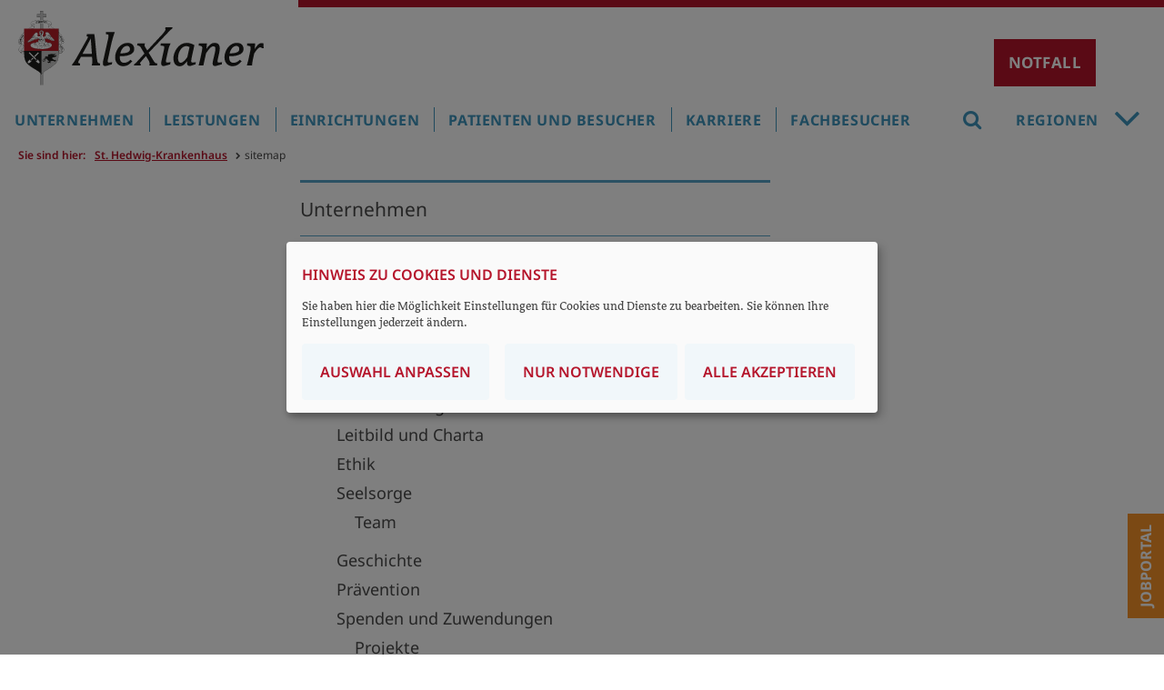

--- FILE ---
content_type: text/html;charset=utf-8;Cache-Control:max-age=31536000;
request_url: https://www.alexianer-berlin-hedwigkliniken.de/st-hedwig-krankenhaus/sitemap
body_size: 27598
content:
<!DOCTYPE html>
<html lang="de">
<head>

<meta charset="utf-8">
<!-- 
	build by sitepackagebuilder.com

	This website is powered by TYPO3 - inspiring people to share!
	TYPO3 is a free open source Content Management Framework initially created by Kasper Skaarhoj and licensed under GNU/GPL.
	TYPO3 is copyright 1998-2026 of Kasper Skaarhoj. Extensions are copyright of their respective owners.
	Information and contribution at https://typo3.org/
-->


<link rel="icon" href="/_assets/c246b1380de6b05291910fd4e0f771ea/Icons/favicon.ico" type="image/vnd.microsoft.icon">

<meta http-equiv="x-ua-compatible" content="IE=edge">
<meta name="generator" content="TYPO3 CMS">
<meta name="viewport" content="width=device-width, initial-scale=1, maximum-scale=1">
<meta name="robots" content="index,follow">
<meta name="author" content="Alexianer GmbH">
<meta property="og:title" content="sitemap">
<meta name="twitter:card" content="summary">
<meta name="apple-mobile-web-app-capable" content="no">

<link defer="defer" href="/_assets/e0133efb0bffba5d34ff81854ac14ee3/Css/klaro.min.css?1737547304" rel="stylesheet" >
<link defer="defer" href="/_assets/c246b1380de6b05291910fd4e0f771ea/Css/klaro-custom.css?1748437915" rel="stylesheet" >
<link rel="stylesheet" href="/typo3temp/assets/compressed/merged-4a077807c8af503b659d5dd7092a9d3b-c02c8749e0754983c13bce7ee52cf6a5.css?1768564571" media="all">
<link rel="stylesheet" href="/typo3temp/assets/compressed/merged-92e8c3be3e07dcdf4113082668a8b703-c48d73a5f53993f89d49b5ad1c9046b0.css?1748331380" media="print">



<script src="/typo3temp/assets/compressed/merged-27e82a672c12790f697b8b665cbfca75-c5fdc7eda1c0b2a146891d7062cacdb7.js?1748331380"></script>
<script defer="defer" src="/_assets/e0133efb0bffba5d34ff81854ac14ee3/JavaScript/klaro-no-translations-no-css.js?1737547304"></script>
<script defer="defer">var klaroConfig={disabled:'0',poweredBy:'https://kiprotect.com/klaro',htmlTexts:true,cookieExpiresAfterDays:365,acceptAll:true,noticeAsModal:true,purposeOrder:['functional','analytics','misc'],styling:{theme:['light','bottom','wide']},translations:{zz:{privacyPolicy:{name:'Datenschutzerklärung',text:'Um mehr zu erfahren, lesen Sie bitte unsere {privacyPolicy}.'},consentModal:{title:'Angebotene Dienste',description:'Hier können Sie die Dienste, die wir auf dieser Website zur Verfügung stellen, aktivieren oder deaktivieren.'},consentNotice:{testing:'Testmodus!',title:'Hinweis zu Cookies und Dienste',changeDescription:'Seit Ihrem letzten Besuch gab es Änderungen, bitte erneuern Sie Ihre Zustimmung.',description:'Sie haben hier die Möglichkeit Einstellungen für Cookies und Dienste zu bearbeiten. Sie können Ihre Einstellungen jederzeit ändern.',learnMore:'Auswahl anpassen'},purposeItem:{service:'Dienst',services:'Dienste'},ok:'Alle akzeptieren',save:'Speichern',decline:'Nur notwendige',close:'Schließen',acceptAll:'Alle wählen',acceptSelected:'Speichern',service:{disableAll:{title:'Alle Dienste aktivieren oder deaktivieren',description:'Mit diesem Schalter können Sie alle Dienste aktivieren oder deaktivieren.'},optOut:{title:'(Opt-out)',description:'Diese Dienste werden standardmäßig geladen (Sie können sich jedoch abmelden)'},required:{title:'(immer erforderlich)',description:'Dieser Service ist immer erforderlich'},purposes:'Zwecke',purpose:'Zweck'},poweredBy:'<p class=\"cm-powered-by d-flex\"><a href=\"/st-hedwig-krankenhaus/impressum\" target=\"_blank\" rel=\"noopener\" class=\"imprintLink\">Impressum</a><a href=\"https://kiprotect.com/klaro\" rel=\"noopener\" target=\"_blank\">Realisiert mit Klaro!</a></p>',contextualConsent:{description:'Möchten Sie von {title} bereitgestellte externe Inhalte laden?',acceptOnce:'Ja',acceptAlways:'Immer'},privacyPolicyUrl:'https://www.alexianer-berlin-hedwigkliniken.de/datenschutz',purposes:{functional:{title:'Dienstbereitstellung',description:'Diese Dienste sind für die korrekte Funktion dieser Website unerlässlich. Sie können sie hier nicht deaktivieren, da der Dienst sonst nicht richtig funktionieren würde.'},analytics:{title:'Statistik',description:'Diese Dienste sammeln anonyme Daten zur statistischen Analyse und Leistungsoptimierung. Die Aktivierung von Analysediensten hilft Website-Besitzern dabei, fundierte Entscheidungen zur Verbesserung von Online-Diensten zu treffen.'},misc:{title:'Sonstige Dienste',description:'Zum Beispiel Kartendienste wie Openstreetmap'}}}},services:[{translations:{zz:{title:'Typo3-Session',description:'Ordnet Ihren Browser einer Session auf dem Server zu. Dies beeinflusst nur die Inhalte, die Sie sehen und wird von uns nicht ausgewertet oder weiterverarbeitet.'}},name:'fe_typo_user',purposes:['functional'],required:true,cookies:[]},{translations:{zz:{title:'Klaro',description:'Der Klaro-Cookie ist zur Speicherung Ihrer Cookie-Einstellungen notwendig.'}},name:'klaro',purposes:['functional'],required:true,cookies:[]},{translations:{zz:{title:'Matomo',description:'Open-Source-Software für die statistische Analyse von Besucherzugriffen'}},name:'matomo',purposes:['analytics'],cookies:[]},{translations:{zz:{title:'OpenStreetMap',description:'Openstreetmap - Eine freie Geodatenbank, die weltweit allen Menschen für Karten, Navigation und Geocoding zur Verfügung steht.'}},name:'openstreetmap',purposes:['misc'],cookies:[]}]};document.addEventListener("DOMContentLoaded",()=>{"use strict";const klaroElements=document.querySelectorAll("[data-klaro-trigger]");klaroElements.forEach(element=>{element.addEventListener("click",e=>{e.preventDefault();if(typeof klaroConfig!=="undefined"){klaro.show(klaroConfig,true);if(element.dataset.klaroTrigger==="reset")klaro.getManager(klaroConfig).resetConsents();}});});});</script>

<title>sitemap - Alexianer St. Hedwig Krankenhaus, Berlin</title><meta name="google-site-verification" content="5ZXGPdviP7_TBEt122zIf-RoTHtEP6m6ncyo04cobFk" /><meta name="msvalidate.01" content="11A8B88F4152ABA59A83362EB0F4F7C3" />		  <script>
			function MM_callJS(jsStr) { 
			  return eval(jsStr)
			}
		 </script>        			<script>
document.addEventListener("DOMContentLoaded", function () {
    function scaleImageMap() {
        let img = document.querySelector("img[usemap]");
        if (!img) return;

        let originalWidth = img.getAttribute("data-original-width");
        if (!originalWidth) {
            // Speichert die Originalgröße des Bildes, falls noch nicht gespeichert
            img.setAttribute("data-original-width", img.naturalWidth);
            originalWidth = img.naturalWidth;

            // Speichert die ursprünglichen Koordinaten, falls noch nicht gespeichert
            document.querySelectorAll("map area").forEach(area => {
                area.setAttribute("data-original-coords", area.coords);
            });
        }

        let scale = img.clientWidth / originalWidth;

        document.querySelectorAll("map area").forEach(area => {
            let originalCoords = area.getAttribute("data-original-coords").split(",").map(Number);
            let newCoords = originalCoords.map(coord => Math.round(coord * scale));
            area.coords = newCoords.join(",");
        });
    }

    // Skalierung nach Fenstergröße anpassen
    window.addEventListener("resize", scaleImageMap);

    // Sicherstellen, dass das Bild geladen ist, bevor wir skalieren
    let img = document.querySelector("img[usemap]");
    if (img.complete) {
        scaleImageMap();
    } else {
        img.addEventListener("load", scaleImageMap);
    }
});
</script>
			<script>
			  $(document).ready(function(){
				  var i;
				  var it = document.getElementsByClassName("item");
				  for (i = 0; i < it.length; i++) {
						$(".carousel-indicators").append("<li class='carousel-indicators-li' data-target='#slidewrap-header' data-slide-to=" + i + " ></li>"); 
				  }
				$("li.carousel-indicators-li:first").addClass("active");
				$("div.item:first").addClass("active");
			  });
			</script>		<!-- Matomo -->
			<script type="text/plain" data-type="application/javascript" data-name="matomo">
				var _paq = window._paq = window._paq || [];
				_paq.push(['setCookieDomain', 'www.alexianer-berlin-hedwigkliniken.de/sthedwig-krankenhaus']);
				_paq.push(['trackPageView']);
				_paq.push(['enableLinkTracking']);
				_paq.push(['enableHeartBeatTimer', 30]);
				_paq.push(['trackVisibleContentImpressions']);
				_paq.push(['setSecureCookie', true]);		
				(function() {
					var u="https://statistik.alexianer.de/";
					_paq.push(['setTrackerUrl', u+'matomo.php']);
					_paq.push(['setSiteId', '15']);
					var d=document, g=d.createElement('script'), s=d.getElementsByTagName('script')[0];
					g.type='text/javascript'; g.async=true; g.defer=true; g.src=u+'matomo.js'; s.parentNode.insertBefore(g,s);
				})();
				
						// Scrolltiefe: http://rodi.sk/misc/piwik-scroll-depth/
					  // gascrolldepth.js siehe +JS-Dateien
					  gascrolldepth.init({
						  percentage: true,
						  PiwikPercentageA: true
						});

					  //Megamenue:
					  var megamenue_timer = [];
					  function piwik_megamenue(text) {
					   //console.log("Track mouseover megamenu", text);
						_paq.push(['trackEvent', 'Megamenu', 'geoeffnet', text]);
					  } 

					  $('#header-top #navbar ul.nav > li').on('mouseenter', function (e) {
					  var text = $(this).children('a').text();
					  if ('' == text) text = $(this).children('span').children('i').text();
					  //console.log('mousenter'+text);
						 if (e.relatedTarget.nodeName != 'UL' || e.relatedTarget.className != 'nav-col') {
					  megamenue_timer[text] = window.setTimeout(piwik_megamenue, 1000, text);
						 }
					  });


					  $('#header-top #navbar ul.nav > li').on('mouseleave', function (e) {
					  //console.log('mouseout'+text);
					  var text = $(this).children('a').text();
					  window.clearTimeout(megamenue_timer[text]);
					  });

					  $('#header-top #navbar ul.nav > li a').on('click', function (e) {
						_paq.push(['trackEvent', 'Megamenu', 'geklickt', $(this).text()]);
					  });

					  $('#header-top #navbar ul.nav > li area').on('click', function (e) {
						_paq.push(['trackEvent', 'Verdbundkarte', 'geklickt', $(this).attr('href')]);
					  });

					  //Video
						$('.video .ce-gallery').on('click', function (e) {
						  _paq.push(['trackEvent', 'Video', 'Play', $(this).text()]);
					  });

					  // Akkordeon
					  $('button.accordion').on('click', function (e) {
						  if ($(this).hasClass("active")) {
							_paq.push(['trackEvent', 'Akkordeon', 'geschlossen', $(this).text()]);
						  } else {
							_paq.push(['trackEvent', 'Akkordeon', 'geoeffnet', $(this).text()]);
						}
					  });

					  // Mehr/Weniger-Akkordeon
					  $('p.accordeon-rte_link_more').on('click', function (e) {
					  var text = $(this).closest('.frame').children('h2').text();
							_paq.push(['trackEvent', 'Aufklappen', 'geoeffnet', text]);
					  });


					  $('p.accordeon-rte_link_less').on('click', function (e) {
					  var text = $(this).closest('.frame').children('h2').text();
							_paq.push(['trackEvent', 'Aufklappen', 'geschlossen', text]);
					  });

					  //slider rechtsklick
					  $('button.sliderButtonRight').on('click', function (e) {
						_paq.push(['trackEvent', 'SliderRight', 'SliderButtonRight', $(this).text()]);
					  });

					  //slider linksklick
					  $('button.sliderButtonLeft').on('click', function (e) {
						_paq.push(['trackEvent', 'SliderLeft', 'SliderButtonLeft', $(this).text()]);
					  });


					  //Buttons
					  $('h2.button-link').on('click', function (e) {
						_paq.push(['trackEvent', 'ButtonLink', 'klick', $(this).text()]);
					  });

					  //Telefonlink
					  $('a[href^="tel"]').on('click', function (e) {
						_paq.push(['trackEvent', 'Telefon', 'Telefon', $(this).text()]);
					  });

					  //Email-link
					  $('a.email, a[href^="mailto"]').on('click', function (e) {
						_paq.push(['trackEvent', 'Email', 'Email', $(this).attr('href')]);
					  });

					  //Artikel-Navigation im Artikel
					  $('.bild-nav a').on('click', function (e) {
						  _paq.push(['trackEvent', 'Artikel-Navigation-Bild', 'klick', $(this).text()]);
					  });
					  $('.text-nav a').on('click', function (e) {
						  _paq.push(['trackEvent', 'Artikel-Navigation-Text', 'klick', $(this).text()]);
					  });
					  $('.teaser-nav a').on('click', function (e) {
						  _paq.push(['trackEvent', 'Artikel-Navigation-Bild', 'klick', $(this).find('h2').text()]);
					  });

					  //Navigation in Sidebar
					  $('aside ul.sidebar a').on('click', function (e) {
						  //_paq.push(['trackEvent', 'Navigation-Sidebar', 'klick', $(this).text()]);
					  });

					  //Absenden von Formularen
					  //window.Parsley.on('form:validated', function() {
					  //if (this.validationResult == true && this.fields.length == 0) 
					  //	  _paq.push(['trackEvent', 'Formular', 'Abgeschickt', window.location.pathname]);
					  //});		
					 
			</script>		
<link rel="canonical" href="https://www.alexianer-berlin-hedwigkliniken.de/st-hedwig-krankenhaus/sitemap"/>

<!-- This site is optimized with the Yoast SEO for TYPO3 plugin - https://yoast.com/typo3-extensions-seo/ -->
<script type="application/ld+json">[{"@context":"https:\/\/www.schema.org","@type":"BreadcrumbList","itemListElement":[{"@type":"ListItem","position":1,"item":{"@id":"https:\/\/www.alexianer-berlin-hedwigkliniken.de\/","name":"Berlin-Hedwig"}},{"@type":"ListItem","position":2,"item":{"@id":"https:\/\/www.alexianer-berlin-hedwigkliniken.de\/st-hedwig-krankenhaus","name":"St. Hedwig-Krankenhaus"}},{"@type":"ListItem","position":3,"item":{"@id":"https:\/\/www.alexianer-berlin-hedwigkliniken.de\/st-hedwig-krankenhaus\/sitemap","name":"sitemap"}}]}]</script>
</head>
<body>
<div id="wrapper" class="library-alexianer-icons">
	<header class="logo">

  <div id="header-logo" class="clearfix">
    <div id="respmenue-toggle"><div></div><div></div><div></div></div>
		<a id="head-logo" href="/st-hedwig-krankenhaus/" title="Alexianer St. Hedwig Krankenhaus Berlin"><img src="/_assets/c246b1380de6b05291910fd4e0f771ea/Images/Alexianer_Logo_2021.svg" width="748" height="227"   alt="Logo Alexianer" >/></a>
	   
			<button id="myNotfallBtn" class="notfall-open-btn">Notfall</button>
			<div id="notfall-popup" class="modal">
				<div class="notfall-popup-content">
					<span class="notfall-close-btn">&times;</span>			
					


        <div id="c41844" class="frame frame-default frame-type-shortcut frame-layout-410">
            
            
            
                


            
            
            
            
	
			<div class="standard">


        <div id="c41835" class="frame frame-default frame-type-text frame-layout-0">
            
            
            
                


            
            
                

	
		<!--header-->
			

  
      <h3 class="">
        Zentrale Notrufnummern
      </h3>
    



			



			



		<!--/header-->
	



            
            
            
	<div class="ce-text">
		<p>Bei Lebensgefahr<br><a href="tel:112"><span class="telefon">Notruf 112</span></a></p>
<p>Kassenärztlicher Bereitschaftsdienst<br><a href="tel:116117"><span class="telefon">116 117</span></a></p>
<hr>
<p>Giftnotrufzentrale (24h)</p>
<p><a href="tel:03019240"><span class="telefon">030 19 24 0</span></a></p>
<p>Zahnärztlicher und kieferorthopädischer Notdienst</p>
<p><a href="tel:+493089004333"><span class="telefon">(030) 89 00 43 33</span></a></p>
<p>Berliner Krisendienst</p>
<p><a href="tel:+49303906310"><span class="telefon">(030) 39 06 31 0</span></a></p>
<p>Frauenkrisentelefon (mehrsprachig)</p>
<p><a href="tel:+49306154243"><span class="telefon">(030) 61 54 24 3</span></a></p>
<p>Kinder- und Jugendtelefon</p>
<p><a href="tel:08001110333"><span class="telefon">0800 11 10 33 3</span></a></p>
<p>Berliner Notdienst Kinderschutz</p>
<p><a href="tel:+4930610066"><span class="telefon">(030) 61 00 66</span></a></p>
<p>Suchtnotruf</p>
<p><a href="tel:+493019237"><span class="telefon">(030) 19 23 7</span></a></p>
<p>Telefonseelsorge</p>
<p><a href="tel:08001110111"><span class="telefon">0800 11 10 11 1</span></a></p>
<p>Medizinische Kinderschutzhotline</p>
<p><a href="tel:08001921000"><span class="telefon">0800 19 21 00 0</span></a></p>
	</div>

            
            
                



            
            
                


            
            
        </div>

    

</div><div class="standard">


        <div id="c41839" class="frame frame-default frame-type-text frame-layout-0">
            
            
            
                


            
            
                

	
		<!--header-->
			

  
      <h3 class="">
        Notaufnahme im Alexianer St. Hedwig-Krankenhaus
      </h3>
    



			



			



		<!--/header-->
	



            
            
            
	<div class="ce-text">
		<p>Die Notaufnahme ist auf akute Notfälle in folgenden Bereichen spezialisiert:</p><ul><li>Innere Medizin</li><li>Kardiologie</li><li>Geriatrie</li><li>Urologie</li><li>Allgemein- und Viszeralchirurgie</li><li>Gefäßchirurgie</li><li>Psychiatrie (für Menschen aus den Bezirken Wedding und Tiergarten)</li></ul><p>Die Notaufnahme ist auf akute Notfälle in folgenden Bereichen <strong><u>nicht</u>&nbsp; </strong>spezialisiert:</p><ul><li>Pädiatrie/Kinderheilkunde</li><li>Geburtshilfe</li><li>Neurologie</li><li>Neurochirurgie</li><li>Unfallchirurgie/Orthopädie</li></ul>
	</div>

            
            
                



            
            
                


            
            
        </div>

    

</div><div class="standard">


        <div id="c41843" class="frame frame-default frame-type-html frame-layout-0">
            
            
            
                


            
            
            
            

	<br /><br />
<div>
  <p>Alexianer St. Hedwig-Krankenhaus<br />Große Hamburger Straße 5-11<br />10115 Berlin<br />
    <span class="telefon">
      <a href="tel:+493023112267" title="Open external link in new window" class="external-link" target="_blank">(030) 2311-2267</a>
    </span>
  </p><br />

  <p>
    <a target="_blank" class="confirmation" href="https://goo.gl/maps/1iiG14LPCkDs3fbH8">
      <i class="icon-map-marker"></i> Ihr Weg zu uns
    </a>
  </p>
</div>


            
            
                



            
            
                


            
            
        </div>

    

</div>
		  

            
            
                



            
            
                


            
            
        </div>

    


				</div>
			</div>			
			<script>
				var NFmodal = document.getElementById("notfall-popup");
				var NFbtn = document.getElementById("myNotfallBtn");
				var NFspan = document.getElementsByClassName("notfall-close-btn")[0];
				NFbtn.onclick = function() {
				  NFmodal.style.display = "block";
				  document.body.classList.toggle("noScroll");
				}
				NFspan.onclick = function() {
				  NFmodal.style.display = "none";
				  document.body.classList.remove("noScroll");
				}
				window.onclick = function(event) {
				  if (event.target == NFmodal) {
					NFmodal.style.display = "none";
					document.body.classList.remove("noScroll");
				  }
				} 
			</script>	
						
				
  </div>
  
  <div id="respnav">
    <nav id="respmenue" class="respmenue"><ul class="respnav" role="menubar"><li role="menuitem"><a href="/st-hedwig-krankenhaus/unternehmen" target="_self">Unternehmen</a><ul><li role="menuitem"><a href="/st-hedwig-krankenhaus/unternehmen/wir-ueber-uns" target="_self">Wir über uns</a><ul><li role="menuitem"><a href="/st-hedwig-krankenhaus/unternehmen/wir-ueber-uns/unternehmensleitung" target="_self">Unternehmensleitung</a></li><li role="menuitem"><a href="/st-hedwig-krankenhaus/unternehmen/wir-ueber-uns/unternehmen-und-struktur" target="_self">Unternehmen und Struktur</a></li><li role="menuitem"><a href="https://www.alexianer.de/gruppe/die-welt-der-alexianer">Die Welt der Alexianer</a></li><li role="menuitem"><a href="/st-hedwig-krankenhaus/unternehmen/wir-ueber-uns/qualitaet-und-transparenz" target="_self">Qualität und Transparenz</a></li><li role="menuitem"><a href="/st-hedwig-krankenhaus/unternehmen/wir-ueber-uns/auszeichnungen" target="_self">Auszeichnungen</a></li><li role="menuitem"><a href="/st-hedwig-krankenhaus/unternehmen/wir-ueber-uns/leitbild-und-charta" target="_self">Leitbild und Charta</a></li><li role="menuitem"><a href="/st-hedwig-krankenhaus/unternehmen/wir-ueber-uns/ethik" target="_self">Ethik</a></li><li role="menuitem"><a href="/st-hedwig-krankenhaus/unternehmen/wir-ueber-uns/seelsorge" target="_self">Seelsorge</a><ul><li role="menuitem"><a href="/st-hedwig-krankenhaus/unternehmen/wir-ueber-uns/seelsorge/team" target="_self">Team</a></li></ul></li><li role="menuitem"><a href="/st-hedwig-krankenhaus/unternehmen/wir-ueber-uns/geschichte" target="_self">Geschichte</a></li><li role="menuitem"><a href="/st-hedwig-krankenhaus/unternehmen/wir-ueber-uns/praevention" target="_self">Prävention</a></li><li role="menuitem"><a href="/st-hedwig-krankenhaus/unternehmen/wir-ueber-uns/spenden-und-zuwendungen" target="_self">Spenden und Zuwendungen</a><ul><li role="menuitem"><a href="/st-hedwig-krankenhaus/unternehmen/wir-ueber-uns/projekte" target="_self">Projekte</a><ul><li role="menuitem"><a href="/st-hedwig-krankenhaus/unternehmen/wir-ueber-uns/projekte/fahrraeder-fuer-schnelle-helfer" target="_self">Fahrräder für "schnelle Helfer"</a></li><li role="menuitem"><a href="/st-hedwig-krankenhaus/unternehmen/wir-ueber-uns/spenden-und-zuwendungen/hilfe-fuer-gefluechtete-aus-der-ukraine-die-seelischen-verletzungen-des-krieges-heilen" target="_self">Hilfe für Geflüchtete aus der Ukraine: Die seelischen Verletzungen des Krieges heilen</a></li><li role="menuitem"><a href="/st-hedwig-krankenhaus/unternehmen/wir-ueber-uns/projekte/digitale-technologien-in-der-gerontopsychiatrischen-behandlung" target="_self">Digitale Technologien in der gerontopsychiatrischen Behandlung</a></li><li role="menuitem"><a href="/st-hedwig-krankenhaus/unternehmen/wir-ueber-uns/spenden-und-zuwendungen/kunsttherapie-fuer-krebspatienten" target="_self">Sozialfonds für bedürftige Patientinnen und Patienten</a></li><li role="menuitem"><a href="/st-hedwig-krankenhaus/unternehmen/wir-ueber-uns/projekte/koch-und-genussgruppen-fuer-psychiatrische-patientinnen" target="Koch- und Genussgruppen für psychiatrische Patient*innen">Koch- und Genussgruppen für psychiatrische Patient*innen</a></li><li role="menuitem"><a href="/st-hedwig-krankenhaus/unternehmen/wir-ueber-uns/projekte/mehr-lebensqualitaet-fuer-schwerstkranke" target="_self">Mehr Lebensqualität für Schwerstkranke</a></li><li role="menuitem"><a href="/st-hedwig-krankenhaus/unternehmen/wir-ueber-uns/projekte/bewegte-bilder-gegen-delir-nach-operationen" target="_self">Bewegte Bilder gegen Delir nach Operationen</a></li></ul></li><li role="menuitem"><a href="/krankenhaus-hedwigshoehe/unternehmen/wir-ueber-uns/spenden-und-zuwendungen/ihre-spende-1" target="_self">Ihre Spende</a></li><li role="menuitem"><a href="/st-hedwig-krankenhaus/unternehmen/wir-ueber-uns/spenden-und-zuwendungen/unterstuetzer-2" target="_self">Unterstützer</a></li></ul></li><li role="menuitem"><a href="/st-hedwig-krankenhaus/unternehmen/wir-ueber-uns/mitarbeitervertretung" target="_self">Mitarbeitervertretung</a></li></ul></li><li role="menuitem"><a href="/st-hedwig-krankenhaus/unternehmen/presse-und-aktuelles/aktuelles" target="_self">Aktuelles</a><ul><li role="menuitem"><a href="/st-hedwig-krankenhaus/unternehmen/presse-und-aktuelles/pressekontakt" target="_self">Pressekontakt</a></li><li role="menuitem"><a href="/st-hedwig-krankenhaus/unternehmen/presse-und-aktuelles/mediathek" target="_self">Mediathek</a></li><li role="menuitem"><a href="/st-hedwig-krankenhaus/unternehmen/presse-und-aktuelles/termine" target="_self">Termine</a></li></ul></li></ul></li><li role="menuitem"><a href="/st-hedwig-krankenhaus/leistungen" target="_self">Leistungen</a><ul><li role="menuitem"><a href="/st-hedwig-krankenhaus/leistungen/kliniken" target="_self">Kliniken</a><ul><li role="menuitem"><a href="/st-hedwig-krankenhaus/leistungen/kliniken/innere-medizin-schwerpunkte-gastroenterologie-haematologie-onkologie-diabetologie-und-kardiologie" target="_self">Innere Medizin – Schwerpunkte Gastroenterologie, Hämatologie-Onkologie, Diabetologie und Kardiologie</a><ul><li role="menuitem"><a href="/st-hedwig-krankenhaus/leistungen/kliniken/innere-medizin-schwerpunkte-gastroenterologie-haematologie-onkologie-diabetologie-und-kardiologie/leistungsangebote" target="_self">Leistungsangebote</a><ul><li role="menuitem"><a href="/st-hedwig-krankenhaus/leistungen/kliniken/innere-medizin-schwerpunkte-gastroenterologie-haematologie-onkologie-diabetologie-und-kardiologie/leistungsangebote/diabetologie" target="_self">Diabetologie / Endokrinologie</a></li><li role="menuitem"><a href="/st-hedwig-krankenhaus/leistungen/kliniken/innere-medizin-schwerpunkte-gastroenterologie-haematologie-onkologie-diabetologie-und-kardiologie/leistungsangebote/haematologie-onkologie" target="_self">Hämatologie / Onkologie</a></li><li role="menuitem"><a href="/st-hedwig-krankenhaus/leistungen/kliniken/innere-medizin-schwerpunkte-gastroenterologie-haematologie-onkologie-diabetologie-und-kardiologie/leistungsangebote/gastroenterologie" target="_self">Gastroenterologie</a></li><li role="menuitem"><a href="/st-hedwig-krankenhaus/leistungen/kliniken/innere-medizin-schwerpunkte-gastroenterologie-haematologie-onkologie-diabetologie-und-kardiologie/leistungsangebote/nephrologie-dialyse" target="_self">Nephrologie / Dialyse</a></li><li role="menuitem"><a href="/st-hedwig-krankenhaus/leistungen/kliniken/innere-medizin-schwerpunkte-gastroenterologie-haematologie-onkologie-diabetologie-und-kardiologie/leistungsangebote/palliativmedizin" target="_self">Palliativmedizin</a></li><li role="menuitem"><a href="/st-hedwig-krankenhaus/leistungen/kliniken/innere-medizin-schwerpunkte-gastroenterologie-haematologie-onkologie-diabetologie-und-kardiologie/leistungsangebote/kardiologie-und-angiologie" target="_self">Kardiologie / Angiologie</a></li></ul></li><li role="menuitem"><a href="/st-hedwig-krankenhaus/leistungen/kliniken/innere-medizin-schwerpunkte-gastroenterologie-haematologie-onkologie-diabetologie-und-kardiologie/team" target="_self">Team</a></li><li role="menuitem"><a href="/st-hedwig-krankenhaus/leistungen/kliniken/innere-medizin-schwerpunkte-gastroenterologie-haematologie-onkologie-diabetologie-und-kardiologie/sprechstunden-kontakt" target="_self">Sprechstunden / Kontakt</a></li><li role="menuitem"><a href="/st-hedwig-krankenhaus/leistungen/kliniken/radiologie/medizinisches-bildversandsystem-1" target="_self">Medizinisches Bildversandsystem</a></li></ul></li><li role="menuitem"><a href="/st-hedwig-krankenhaus/leistungen/kliniken/innere-medizin-schwerpunkt-geriatrie" target="_self">Innere Medizin - Schwerpunkt Geriatrie</a><ul><li role="menuitem"><a href="/st-hedwig-krankenhaus/leistungen/kliniken/innere-medizin-schwerpunkt-geriatrie/leistungsangebote" target="_self">Leistungsangebote</a><ul><li role="menuitem"><a href="/st-hedwig-krankenhaus/leistungen/kliniken/innere-medizin-schwerpunkt-geriatrie/leistungsangebote/diagnostik" target="_self">Diagnostik</a></li><li role="menuitem"><a href="/st-hedwig-krankenhaus/leistungen/kliniken/innere-medizin-schwerpunkt-geriatrie/leistungsangebote/behandlung" target="_self">Behandlung</a></li><li role="menuitem"><a href="/st-hedwig-krankenhaus/leistungen/kliniken/innere-medizin-schwerpunkt-geriatrie/leistungsangebote/therapeutische-angebote" target="_self">Therapeutische Angebote</a></li></ul></li><li role="menuitem"><a href="/st-hedwig-krankenhaus/leistungen/kliniken/innere-medizin-schwerpunkt-geriatrie/team" target="_self">Team</a></li><li role="menuitem"><a href="/st-hedwig-krankenhaus/leistungen/kliniken/radiologie/medizinisches-bildversandsystem-2" target="_self">Medizinisches Bildversandsystem</a></li><li role="menuitem"><a href="/st-hedwig-krankenhaus/leistungen/kliniken/innere-medizin-schwerpunkt-geriatrie/fuer-fachbesucher" target="_self">Für Fachbesucher</a></li></ul></li><li role="menuitem"><a href="/st-hedwig-krankenhaus/leistungen/kliniken/psychiatrie-und-psychotherapie" target="_self">Psychiatrie und Psychotherapie</a><ul><li role="menuitem"><a href="/st-hedwig-krankenhaus/leistungen/kliniken/psychiatrie-und-psychotherapie/leistungsangebote-psychiatrie-psychotherapie-und-psychosomatik" target="_self">Leistungsangebote Psychiatrie, Psychotherapie und Psychosomatik</a><ul><li role="menuitem"><a href="/st-hedwig-krankenhaus/leistungen/kliniken/psychiatrie-und-psychotherapie/leistungsangebote-psychiatrie-psychotherapie-und-psychosomatik/abhaengigkeitserkrankungen-und-borderline-stoerung" target="_self">Abhängigkeitserkrankungen und Borderline-Störung</a></li><li role="menuitem"><a href="/st-hedwig-krankenhaus/leistungen/kliniken/psychiatrie-und-psychotherapie/leistungsangebote-psychiatrie-psychotherapie-und-psychosomatik/allgemeinpsychiatrie" target="_self">Allgemeinpsychiatrie</a></li><li role="menuitem"><a href="/st-hedwig-krankenhaus/leistungen/kliniken/psychiatrie-und-psychotherapie/leistungsangebote-psychiatrie-psychotherapie-und-psychosomatik/stationsaequivalente-intensivbehandlung-staeb" target="_self">Stationsäquivalente Intensivbehandlung STÄB</a><ul><li role="menuitem"><a href="/st-hedwig-krankenhaus/leistungen/kliniken/psychiatrie-und-psychotherapie/leistungsangebote-psychiatrie-psychotherapie-und-psychosomatik/stationsaequivalente-intensivbehandlung-staeb/team" target="_self">Team</a></li></ul></li><li role="menuitem"><a href="/st-hedwig-krankenhaus/leistungen/kliniken/psychiatrie-und-psychotherapie/leistungsangebote-psychiatrie-psychotherapie-und-psychosomatik/depressive-stoerungen-und-krisen" target="_self">Depressive Störungen und Krisen</a></li><li role="menuitem"><a href="/st-hedwig-krankenhaus/leistungen/kliniken/psychiatrie-und-psychotherapie/leistungsangebote-psychiatrie-psychotherapie-und-psychosomatik/gerontopsychiatrie" target="_self">Gerontopsychiatrie</a></li><li role="menuitem"><a href="/st-hedwig-krankenhaus/leistungen/ambulante-behandlung/psychiatrische-institutsambulanzen-pia" target="_self">Psychiatrische Institutsambulanzen</a></li><li role="menuitem"><a href="/st-hedwig-krankenhaus/leistungen/tageskliniken" target="_self">Psychiatrische Tageskliniken</a></li><li role="menuitem"><a href="/st-hedwig-krankenhaus/leistungen/kliniken/psychiatrie-und-psychotherapie/leistungsangebote-psychiatrie-psychotherapie-und-psychosomatik/psychologisches-angebot" target="_self">Psychologisches Angebot</a></li><li role="menuitem"><a href="/st-hedwig-krankenhaus/leistungen/kliniken/psychiatrie-und-psychotherapie/leistungsangebote-psychiatrie-psychotherapie-und-psychosomatik/soteria" target="_self">Soteria</a></li><li role="menuitem"><a href="/st-hedwig-krankenhaus/leistungen/kliniken/psychiatrie-und-psychotherapie/leistungsangebote-psychiatrie-psychotherapie-und-psychosomatik/traumafolgestoerungen" target="_self">Traumafolgestörungen</a></li><li role="menuitem"><a href="/st-hedwig-krankenhaus/leistungen/therapieangebote-und-beratung" target="_self">Therapieangebote und Beratung</a></li></ul></li><li role="menuitem"><a href="/st-hedwig-krankenhaus/leistungen/kliniken/psychiatrie-und-psychotherapie/team" target="_self">Team</a></li><li role="menuitem"><a href="/st-hedwig-krankenhaus/leistungen/kliniken/psychiatrie-und-psychotherapie/aufnahme" target="_self">Aufnahme</a></li><li role="menuitem"><a href="/st-hedwig-krankenhaus/leistungen/kliniken/psychiatrie-und-psychotherapie/psychiatrische-spezialsprechstunden-und-gruppenangebote" target="_self">Spezialsprechstunden und Gruppenangebote</a></li><li role="menuitem"><a href="/st-hedwig-krankenhaus/leistungen/kliniken/psychiatrie-und-psychotherapie/fuer-fachbesucher" target="_self">Grundsätze und Konzepte der Behandlung</a></li><li role="menuitem"><a href="/st-hedwig-krankenhaus/leistungen/kliniken/psychiatrie-und-psychotherapie/forschung" target="_self">Forschung</a></li><li role="menuitem"><a href="/st-hedwig-krankenhaus/leistungen/kliniken/psychiatrie-und-psychotherapie/forschung-und-lehre/lehre" target="_self">Lehre (Famulatur, PJ)</a></li><li role="menuitem"><a href="/st-hedwig-krankenhaus/leistungen/kliniken/psychiatrie-und-psychotherapie/hausordnung-psychiatrie" target="_self">Hausordnung Psychiatrie</a></li></ul></li><li role="menuitem"><a href="/st-hedwig-krankenhaus/leistungen/kliniken/radiologie" target="_self">Radiologie</a><ul><li role="menuitem"><a href="/st-hedwig-krankenhaus/leistungen/kliniken/radiologie/leistungsangebote" target="_self">Leistungsangebote</a><ul><li role="menuitem"><a href="/st-hedwig-krankenhaus/leistungen/kliniken/radiologie/leistungsangebote/ct-untersuchungen" target="_self">CT-Untersuchungen</a></li><li role="menuitem"><a href="/st-hedwig-krankenhaus/leistungen/kliniken/radiologie/leistungsangebote/interventionen-interventionelle-radiologie" target="_self">Interventionen (Interventionelle Radiologie)</a></li><li role="menuitem"><a href="/st-hedwig-krankenhaus/leistungen/kliniken/radiologie/leistungsangebote/mrt-untersuchungen" target="_self">MRT-Untersuchungen</a></li><li role="menuitem"><a href="/st-hedwig-krankenhaus/leistungen/kliniken/radiologie/leistungsangebote/roentgen-untersuchungen" target="_self">Röntgen-Untersuchungen</a></li></ul></li><li role="menuitem"><a href="/st-hedwig-krankenhaus/leistungen/kliniken/radiologie/team" target="_self">Team</a></li><li role="menuitem"><a href="/st-hedwig-krankenhaus/leistungen/kliniken/radiologie/medizinisches-bildversandsystem" target="_self">Medizinisches Bildversandsystem</a></li></ul></li><li role="menuitem"><a href="/st-hedwig-krankenhaus/leistungen/kliniken/schlaf-und-chronomedizin" target="_self">Schlaf- und Chronomedizin</a><ul><li role="menuitem"><a href="/st-hedwig-krankenhaus/leistungen/kliniken/schlaf-und-chronomedizin/leistungsangebote" target="_self">Leistungsangebote</a></li><li role="menuitem"><a href="/st-hedwig-krankenhaus/leistungen/kliniken/schlaf-und-chronomedizin/team" target="_self">Team</a></li><li role="menuitem"><a href="/st-hedwig-krankenhaus/leistungen/kliniken/schlaf-und-chronomedizin/sprechstunden-kontakt" target="_self">Sprechstunden / Kontakt</a></li></ul></li><li role="menuitem"><a href="/st-hedwig-krankenhaus/leistungen/kliniken/urogynaekologie" target="_self">Urogynäkologie</a><ul><li role="menuitem"><a href="/st-hedwig-krankenhaus/leistungen/kliniken/urogynaekologie/leistungsangebote" target="_self">Leistungsangebote</a><ul><li role="menuitem"><a href="/st-hedwig-krankenhaus/leistungen/kliniken/urogynaekologie/leistungsangebote/beschwerden-nach-geburtsverletzungen" target="_self">Beschwerden nach Geburtsverletzungen</a></li><li role="menuitem"><a href="/st-hedwig-krankenhaus/leistungen/kliniken/urogynaekologie/leistungsangebote/harninkontinenz" target="_self">Harninkontinenz</a></li><li role="menuitem"><a href="/st-hedwig-krankenhaus/leistungen/kliniken/urogynaekologie/leistungsangebote/senkungszustaende" target="_self">Senkungszustände</a></li><li role="menuitem"><a href="/st-hedwig-krankenhaus/leistungen/kliniken/urogynaekologie/leistungsangebote/stuhlinkontinenz" target="_self">Stuhlinkontinenz</a></li></ul></li><li role="menuitem"><a href="/st-hedwig-krankenhaus/leistungen/kliniken/urogynaekologie/team" target="_self">Team</a></li><li role="menuitem"><a href="/st-hedwig-krankenhaus/leistungen/kliniken/urogynaekologie/sprechstunden-kontakt" target="_self">Sprechstunden / Kontakt</a></li><li role="menuitem"><a href="/st-hedwig-krankenhaus/leistungen/kliniken/radiologie/medizinisches-bildversandsystem-5" target="_self">Medizinisches Bildversandsystem</a></li><li role="menuitem"><a href="/st-hedwig-krankenhaus/leistungen/kliniken/urogynaekologie/fuer-fachbesucher" target="_self">Für Fachbesucher</a></li></ul></li><li role="menuitem"><a href="/st-hedwig-krankenhaus/leistungen/kliniken/urologie" target="_self">Urologie</a><ul><li role="menuitem"><a href="/st-hedwig-krankenhaus/leistungen/kliniken/urologie/leistungsangebote" target="_self">Leistungsangebote</a><ul><li role="menuitem"><a href="/st-hedwig-krankenhaus/leistungen/kliniken/urologie/leistungsangebote/rezum-verfahren" target="_self">Rezum-Verfahren</a></li><li role="menuitem"><a href="/st-hedwig-krankenhaus/leistungen/kliniken/urologie/leistungsangebote/perinale-mrt-ultraschall-fusionsbiopsie-der-prostata" target="_self">Perineale MRT-Ultraschall-Fusionsbiopsie der Prostata</a></li><li role="menuitem"><a href="/st-hedwig-krankenhaus/leistungen/kliniken/urologie/leistungsangebote/roboter-assistierte-chirurgie-davinci" target="_self">Roboter-assistierte Chirurgie (daVinci)</a></li><li role="menuitem"><a href="/st-hedwig-krankenhaus/leistungen/kliniken/urologie/leistungsangebote/holmium-laserenukleation-der-prostata-holep" target="_self">Holmium Laserenukleation der Prostata (HoLEP)</a></li><li role="menuitem"><a href="/st-hedwig-krankenhaus/leistungen/kliniken/urologie/leistungsangebote/steintherapie" target="_self">Steintherapie</a></li><li role="menuitem"><a href="/st-hedwig-krankenhaus/leistungen/kliniken/urologie/leistungsangebote/ambulante-spezialfachaerztliche-versorgung-asv" target="_self">Ambulante Spezialfachärztliche Versorgung (ASV)</a></li></ul></li><li role="menuitem"><a href="/st-hedwig-krankenhaus/leistungen/kliniken/urologie/team" target="_self">Team</a></li><li role="menuitem"><a href="/st-hedwig-krankenhaus/leistungen/kliniken/urologie/sprechstunden-/-termine" target="_self">Sprechstunden / Termine</a></li><li role="menuitem"><a href="/st-hedwig-krankenhaus/leistungen/kliniken/radiologie/medizinisches-bildversandsystem-6" target="_self">Medizinisches Bildversandsystem</a></li></ul></li><li role="menuitem"><a href="/st-hedwig-krankenhaus/leistungen/kliniken/viszeral-gefaesschirurgie-minimal-invasive-chirurgie" target="_self">Viszeral- Gefäßchirurgie – Minimal Invasive Chirurgie</a><ul><li role="menuitem"><a href="/st-hedwig-krankenhaus/leistungen/kliniken/viszeral-gefaesschirurgie-minimal-invasive-chirurgie/leistungsangebote" target="_self">Leistungsangebote</a><ul><li role="menuitem"><a href="/st-hedwig-krankenhaus/leistungen/kliniken/viszeral-gefaesschirurgie-minimal-invasive-chirurgie/leistungsangebote/viszeralchirurgie-bauchchirurgie" target="_self">Viszeralchirurgie (Bauchchirurgie)</a></li><li role="menuitem"><a href="/st-hedwig-krankenhaus/leistungen/kliniken/viszeral-gefaesschirurgie-minimal-invasive-chirurgie/leistungsangebote/koloproktologie-darmchirurgie" target="_self">Koloproktologie (Darmchirurgie)</a></li><li role="menuitem"><a href="/st-hedwig-krankenhaus/leistungen/kliniken/viszeral-gefaesschirurgie-minimal-invasive-chirurgie/leistungsangebote/gefaesschirurgie" target="_self">Gefäßchirurgie</a></li><li role="menuitem"><a href="/st-hedwig-krankenhaus/leistungen/kliniken/viszeral-gefaesschirurgie-minimal-invasive-chirurgie/leistungsangebote/minimal-invasive-chirurgie" target="_self">Minimal Invasive Chirurgie</a></li><li role="menuitem"><a href="/st-hedwig-krankenhaus/leistungen/kliniken/viszeral-gefaesschirurgie-minimal-invasive-chirurgie/leistungsangebote/hernienchirurgie" target="_self">Hernienchirurgie</a></li><li role="menuitem"><a href="/st-hedwig-krankenhaus/leistungen/kliniken/viszeral-gefaesschirurgie-minimal-invasive-chirurgie/leistungsangebote/schilddruesenchirurgie" target="_self">Schilddrüsenchirurgie</a></li><li role="menuitem"><a href="/st-hedwig-krankenhaus/leistungen/kliniken/viszeral-gefaesschirurgie-minimal-invasive-chirurgie/robotische-chirurgie" target="_self">Robotische Chirurgie</a><ul><li role="menuitem"><a href="/st-hedwig-krankenhaus/leistungen/hernienzentrum" target="_self">Hernienchirurgie</a></li><li role="menuitem"><a href="/st-hedwig-krankenhaus/leistungen/kliniken/viszeral-gefaesschirurgie-minimal-invasive-chirurgie/leistungsangebote/chronische-verstopfung-obstipation" target="_self">Chronische Verstopfung (Obstipation)</a></li><li role="menuitem"><a href="/st-hedwig-krankenhaus/leistungen/kliniken/viszeral-gefaesschirurgie-minimal-invasive-chirurgie/robotische-chirurgie/refluxerkrankungen-sodbrennen" target="_self">Refluxerkrankungen (Sodbrennen)</a></li><li role="menuitem"><a href="/st-hedwig-krankenhaus/leistungen/kliniken/viszeral-gefaesschirurgie-minimal-invasive-chirurgie/robotische-chirurgie/dickdarmkrebs-kolonkarzinom" target="_self">Dickdarmkrebs (Kolonkarzinom)</a></li><li role="menuitem"><a href="/st-hedwig-krankenhaus/leistungen/kliniken/viszeral-gefaesschirurgie-minimal-invasive-chirurgie/robotische-chirurgie/mastdarmkrebs-rektumkarzinom" target="_self">Mastdarmkrebs (Rektumkarzinom)</a></li><li role="menuitem"><a href="/st-hedwig-krankenhaus/leistungen/kliniken/viszeral-gefaesschirurgie-minimal-invasive-chirurgie/robotische-chirurgie/divertikulitis" target="_self">Divertikulitis</a></li></ul></li><li role="menuitem"><a href="/st-hedwig-krankenhaus/leistungen/kliniken/viszeral-gefaesschirurgie-minimal-invasive-chirurgie/leistungsangebote/plastische-und-aesthetische-chirurgie" target="_self">Plastische und Ästhetische Chirurgie</a></li><li role="menuitem"><a href="/st-hedwig-krankenhaus/leistungen/ambulante-behandlung/ambulantes-operieren-viszeral-gefaesschirurgie-minimal-invasive-chirurgie" target="_self">Ambulantes Operieren</a></li></ul></li><li role="menuitem"><a href="/st-hedwig-krankenhaus/leistungen/kliniken/viszeral-gefaesschirurgie-minimal-invasive-chirurgie/team" target="_self">Team</a></li><li role="menuitem"><a href="/st-hedwig-krankenhaus/leistungen/kliniken/viszeral-gefaesschirurgie-minimal-invasive-chirurgie/sprechstunden-kontakt" target="_self">Sprechstunden / Kontakt</a></li><li role="menuitem"><a href="/st-hedwig-krankenhaus/leistungen/kliniken/radiologie/medizinisches-bildversandsystem-7" target="_self">Medizinisches Bildversandsystem</a></li></ul></li><li role="menuitem"><a href="/st-hedwig-krankenhaus/leistungen/kliniken/zentrale-notaufnahme" target="_self">Zentrale Notaufnahme</a></li><li role="menuitem"><a href="/st-hedwig-krankenhaus/leistungen/kliniken/anaesthesie-und-intensivmedizin" target="_self">Anästhesie und Intensivmedizin</a><ul><li role="menuitem"><a href="/st-hedwig-krankenhaus/leistungen/kliniken/anaesthesie-und-intensivmedizin/leistungsangebote" target="_self">Leistungsangebote</a><ul><li role="menuitem"><a href="/st-hedwig-krankenhaus/leistungen/kliniken/anaesthesie-und-intensivmedizin/leistungsangebote/anaesthesie" target="_self">Anästhesie</a></li><li role="menuitem"><a href="/st-hedwig-krankenhaus/leistungen/kliniken/anaesthesie-und-intensivmedizin/leistungsangebote/intensivmedizin" target="_self">Intensivmedizin</a></li><li role="menuitem"><a href="/st-hedwig-krankenhaus/leistungen/kliniken/anaesthesie-und-intensivmedizin/leistungsangebote/akutschmerztherapie" target="_self">Akutschmerztherapie</a></li></ul></li><li role="menuitem"><a href="/st-hedwig-krankenhaus/leistungen/kliniken/anaesthesie-und-intensivmedizin/team" target="_self">Team</a></li><li role="menuitem"><a href="/st-hedwig-krankenhaus/leistungen/kliniken/anaesthesie-und-intensivmedizin/sprechstunden-kontakt" target="_self">Sprechstunden / Kontakt</a></li></ul></li></ul></li><li role="menuitem"><a href="/st-hedwig-krankenhaus/leistungen/zentren" target="_self">Zentren</a><ul><li role="menuitem"><a href="/st-hedwig-krankenhaus/leistungen/kliniken/viszeral-gefaesschirurgie-minimal-invasive-chirurgie/leistungsangebote/gefaesschirurgie" target="_self">Gefäßmedizinisches Zentrum</a></li><li role="menuitem"><a href="/st-hedwig-krankenhaus/leistungen/zentren/bauchzentrum-mitte" target="_self">Bauchzentrum Mitte</a><ul><li role="menuitem"><a href="/st-hedwig-krankenhaus/leistungen/zentren/bauchzentrum-mitte/team" target="_self">Team</a></li><li role="menuitem"><a href="/st-hedwig-krankenhaus/leistungen/zentren/bauchzentrum-mitte/sprechstunden-kontakt" target="_self">Sprechstunden / Kontakt</a></li><li role="menuitem"><a href="/st-hedwig-krankenhaus/leistungen/kliniken/radiologie/medizinisches-bildversandsystem-8" target="_self">Medizinisches Bildversandsystem</a></li></ul></li><li role="menuitem"><a href="/st-hedwig-krankenhaus/leistungen/zentren/darmkrebszentrum" target="_self">Darmkrebszentrum</a><ul><li role="menuitem"><a href="/st-hedwig-krankenhaus/leistungen/zentren/darmkrebszentrum/team" target="_self">Team</a></li><li role="menuitem"><a href="/st-hedwig-krankenhaus/leistungen/zentren/darmkrebszentrum/sprechstunden-kontakt" target="_self">Sprechstunden / Kontakt</a></li><li role="menuitem"><a href="/st-hedwig-krankenhaus/leistungen/kliniken/radiologie/medizinisches-bildversandsystem-9" target="_self">Medizinisches Bildversandsystem</a></li></ul></li><li role="menuitem"><a href="/st-hedwig-krankenhaus/leistungen/zentren/deutsches-beckenbodenzentrum-dbbz" target="_self">Deutsches Beckenbodenzentrum (DBBZ)</a><ul><li role="menuitem"><a href="/st-hedwig-krankenhaus/leistungen/zentren/deutsches-beckenbodenzentrum-dbbz/leistungsangebote" target="_self">Leistungsangebote</a></li><li role="menuitem"><a href="/st-hedwig-krankenhaus/leistungen/zentren/deutsches-beckenbodenzentrum-dbbz/team" target="_self">Team</a></li><li role="menuitem"><a href="/st-hedwig-krankenhaus/leistungen/zentren/deutsches-beckenbodenzentrum-dbbz/sprechstunden-kontakt" target="_self">Sprechstunden / Kontakt</a></li><li role="menuitem"><a href="/st-hedwig-krankenhaus/leistungen/kliniken/radiologie/medizinisches-bildversandsystem-10" target="_self">Medizinisches Bildversandsystem</a></li><li role="menuitem"><a href="/st-hedwig-krankenhaus/leistungen/zentren/deutsches-beckenbodenzentrum-dbbz/fuer-fachbesucher" target="_self">Für Fachbesucher</a></li></ul></li><li role="menuitem"><a href="/st-hedwig-krankenhaus/leistungen/zentren/depressions-und-kriseninterventionszentrum-dekiz" target="_self">Depressions- und Kriseninterventionszentrum (DeKIZ)</a></li><li role="menuitem"><a href="/st-hedwig-krankenhaus/leistungen/zentren/diabeteszentrum" target="_self">Diabeteszentrum</a><ul><li role="menuitem"><a href="/st-hedwig-krankenhaus/leistungen/zentren/diabeteszentrum/team" target="_self">Team</a></li><li role="menuitem"><a href="/st-hedwig-krankenhaus/leistungen/zentren/diabeteszentrum/sprechstunden-kontakt" target="_self">Sprechstunden / Kontakt</a></li><li role="menuitem"><a href="/st-hedwig-krankenhaus/leistungen/kliniken/radiologie/medizinisches-bildversandsystem-11" target="_self">Medizinisches Bildversandsystem</a></li></ul></li><li role="menuitem"><a href="/st-hedwig-krankenhaus/leistungen/zentren/gerontopsychiatrisches-zentrum-gpz" target="_self">Gerontopsychiatrisches Zentrum (GPZ)</a></li><li role="menuitem"><a href="/st-hedwig-krankenhaus/leistungen/zentren/haematologisches-zentrum" target="_self">Hämatologisches Zentrum</a></li><li role="menuitem"><a href="/st-hedwig-krankenhaus/leistungen/hernienzentrum" target="_self">Hernienchirurgie</a></li><li role="menuitem"><a href="/st-hedwig-krankenhaus/leistungen/zentren/integratives-zentrum-fuer-haematologieonkologie-und-palliative-care-palliativstation-st-martin" target="_self">Integratives Zentrum für Hämatologie/Onkologie und Palliative Care – Palliativstation St. Martin</a><ul><li role="menuitem"><a href="/st-hedwig-krankenhaus/leistungen/kliniken/radiologie/medizinisches-bildversandsystem-12" target="_self">Medizinisches Bildversandsystem</a></li></ul></li><li role="menuitem"><a href="/st-hedwig-krankenhaus/leistungen/zentren/interdisziplinaeres-schilddruesenzentrum" target="_self">Interdisziplinäres Schilddrüsenzentrum</a><ul><li role="menuitem"><a href="/st-hedwig-krankenhaus/leistungen/zentren/interdisziplinaeres-schilddruesenzentrum/team" target="_self">Team</a></li><li role="menuitem"><a href="/st-hedwig-krankenhaus/leistungen/zentren/interdisziplinaeres-schilddruesenzentrum/sprechstunden-kontakt" target="_self">Sprechstunden / Kontakt</a></li><li role="menuitem"><a href="/st-hedwig-krankenhaus/leistungen/kliniken/radiologie/medizinisches-bildversandsystem-13" target="_self">Medizinisches Bildversandsystem</a></li></ul></li><li role="menuitem"><a href="/st-hedwig-krankenhaus/leistungen/zentren/prostata-zentrum-berlin-im-st-hedwig-krankenhaus" target="_self">Prostata-Zentrum Berlin im St. Hedwig-Krankenhaus</a><ul><li role="menuitem"><a href="/st-hedwig-krankenhaus/leistungen/zentren/prostata-zentrum-berlin-im-st-hedwig-krankenhaus/leistungsangebote" target="_self">Leistungsangebote</a></li><li role="menuitem"><a href="/st-hedwig-krankenhaus/leistungen/kliniken/urologie/team" target="_self">Team</a></li><li role="menuitem"><a href="/st-hedwig-krankenhaus/leistungen/zentren/prostata-zentrum-berlin-im-st-hedwig-krankenhaus/sprechstunden-/-termine" target="_self">Sprechstunden / Termine</a></li><li role="menuitem"><a href="/st-hedwig-krankenhaus/leistungen/kliniken/radiologie/medizinisches-bildversandsystem-14" target="_self">Medizinisches Bildversandsystem</a></li></ul></li><li role="menuitem"><a href="/st-hedwig-krankenhaus/leistungen/zentren/zentrum-fuer-intensivierte-psychotherapie-und-beratung-in-berlin-zipb-berlin" target="_self">Zentrum für Intensivierte Psychotherapie und Beratung in Berlin (ZIPB Berlin)</a><ul><li role="menuitem"><a href="/st-hedwig-krankenhaus/leistungen/zentren/zentrum-fuer-intensivierte-psychotherapie-und-beratung-in-berlin-zipb-berlin/kontakt-sprechstunden" target="_self">Kontakt / Sprechstunden</a></li></ul></li></ul></li><li role="menuitem"><a href="/st-hedwig-krankenhaus/leistungen/pflege-im-krankenhaus" target="_self">Pflege im Krankenhaus</a><ul><li role="menuitem"><a href="/st-hedwig-krankenhaus/leistungen/pflege-im-krankenhaus/aus-und-weiterbildungstudium" target="_self">Aus- und Weiterbildung/Studium</a></li><li role="menuitem"><a href="/st-hedwig-krankenhaus/leistungen/pflege-im-krankenhaus/pflegefachkompetenzen" target="_self">Pflegefachkompetenzen</a></li><li role="menuitem"><a href="/st-hedwig-krankenhaus/leistungen/pflege-im-krankenhaus/pflegeverstaendnis" target="_self">Pflegeverständnis</a></li><li role="menuitem"><a href="/st-hedwig-krankenhaus/leistungen/pflege-im-krankenhaus/team" target="_self">Team</a></li></ul></li><li role="menuitem"><a href="/st-hedwig-krankenhaus/leistungen/wahlleistung" target="_self">Wahlleistung</a></li><li role="menuitem"><a href="/st-hedwig-krankenhaus/leistungen/therapieangebote-und-beratung" target="_self">Therapieangebote und Beratung</a><ul><li role="menuitem"><a href="/st-hedwig-krankenhaus/leistungen/kliniken/psychiatrie-und-psychotherapie/psychiatrische-spezialsprechstunden-und-gruppenangebote" target="_self">Psychiatrische Spezialsprechstunden und Gruppenangebote</a></li><li role="menuitem"><a href="/st-hedwig-krankenhaus/leistungen/therapieangebote-und-beratung/ambulante-arbeitstherapie-am-anderen-ort" target="_self">Ambulante Arbeitstherapie am anderen Ort Psychiatrie</a></li><li role="menuitem"><a href="/st-hedwig-krankenhaus/leistungen/therapieangebote-und-beratung/ambulante-ergotherapie" target="_self">Ambulante Ergotherapie Psychiatrie</a></li><li role="menuitem"><a href="/st-hedwig-krankenhaus/leistungen/therapieangebote-und-beratung/ambulante-lauf-und-nordic-walking-gruppe-laufen-fuer-die-seele" target="_self">Ambulante Lauf- und Nordic-Walking-Gruppe „Laufen für die Seele“ Psychiatrie</a></li><li role="menuitem"><a href="/st-hedwig-krankenhaus/leistungen/therapieangebote-und-beratung/beratungsstelle-fuer-seelische-gesundheit-im-alter" target="_self">Beratungsstelle für seelische Gesundheit im Alter Psychiatrie</a><ul><li role="menuitem"><a href="/st-hedwig-krankenhaus/leistungen/therapieangebote-und-beratung/beratungsstelle-fuer-seelische-gesundheit-im-alter/sprechstunden-kontakt" target="_self">Sprechstunden / Kontakt</a></li></ul></li><li role="menuitem"><a href="/st-hedwig-krankenhaus/leistungen/therapieangebote-und-beratung/ergotherapie" target="_self">Ergotherapie Psychiatrie</a><ul><li role="menuitem"><a href="/st-hedwig-krankenhaus/leistungen/therapieangebote-und-beratung/ergotherapie/team" target="_self">Team</a></li></ul></li><li role="menuitem"><a href="/st-hedwig-krankenhaus/leistungen/therapieangebote-und-beratung/gedaechtnissprechstunde" target="_self">Gedächtnissprechstunde Psychiatrie</a></li><li role="menuitem"><a href="/st-hedwig-krankenhaus/leistungen/therapieangebote-und-beratung/kunsttherapie" target="_self">Kunsttherapie Psychiatrie</a></li><li role="menuitem"><a href="/st-hedwig-krankenhaus/leistungen/therapieangebote-und-beratung/musiktherapie" target="_self">Musiktherapie Psychiatrie</a></li><li role="menuitem"><a href="/st-hedwig-krankenhaus/leistungen/therapieangebote-und-beratung/physiotherapie-ergotherapie-somatik" target="_self">Physiotherapie / Ergotherapie Somatik</a><ul><li role="menuitem"><a href="/st-hedwig-krankenhaus/leistungen/therapieangebote-und-beratung/physiotherapie-ergotherapie-somatik/team" target="_self">Team</a></li></ul></li><li role="menuitem"><a href="/st-hedwig-krankenhaus/leistungen/therapieangebote-und-beratung/physiotherapie-beckenbodenzentrum" target="_self">Physiotherapie Beckenbodenzentrum</a></li><li role="menuitem"><a href="/st-hedwig-krankenhaus/leistungen/therapieangebote-und-beratung/physio-und-sporttherapie-psychiatrie" target="_self">Physio- und Sporttherapie Psychiatrie</a></li><li role="menuitem"><a href="/st-hedwig-krankenhaus/leistungen/therapieangebote-und-beratung/sozialdienst-und-case-management-somatik" target="_self">Sozialdienst und Case Management Somatik</a><ul><li role="menuitem"><a href="/st-hedwig-krankenhaus/leistungen/therapieangebote-und-beratung/sozialdienst-und-case-management-somatik/team" target="_self">Team</a></li></ul></li><li role="menuitem"><a href="/st-hedwig-krankenhaus/leistungen/therapieangebote-und-beratung/sozialdienst-psychiatrie" target="_self">Sozialdienst Psychiatrie</a><ul><li role="menuitem"><a href="/st-hedwig-krankenhaus/leistungen/therapieangebote-und-beratung/sozialdienst-psychiatrie/team" target="_self">Team</a></li></ul></li></ul></li><li role="menuitem"><a href="/st-hedwig-krankenhaus/leistungen/ambulante-behandlung" target="_self">Ambulante Behandlung</a><ul><li role="menuitem"><a href="/st-hedwig-krankenhaus/leistungen/ambulante-behandlung/alexius-pflegedienst-psychiatrie" target="_self">Alexius Pflegedienst (Psychiatrie)</a></li><li role="menuitem"><a href="/st-hedwig-krankenhaus/leistungen/ambulante-behandlung/ambulantes-operieren-viszeral-gefaesschirurgie-minimal-invasive-chirurgie" target="_self">Ambulantes Operieren (Viszeral- Gefäßchirurgie – Minimal Invasive Chirurgie)</a></li><li role="menuitem"><a href="/st-hedwig-krankenhaus/leistungen/ambulante-behandlung/diabetische-fussambulanz" target="_self">Diabetische Fußambulanz</a></li><li role="menuitem"><a href="/st-hedwig-krankenhaus/leistungen/ambulante-behandlung/gedaechtnissprechstunde" target="_self">Gedächtnissprechstunde</a></li><li role="menuitem"><a href="/st-hedwig-krankenhaus/einrichtungen/mvz-st-hedwig-krankenhaus-berlin" target="_self">Medizinisches Versorgungszentrum (MVZ) St. Hedwig-Krankenhaus Berlin</a></li><li role="menuitem"><a href="/st-hedwig-krankenhaus/einrichtungen/poliklinik-grosse-hamburger-strasse" target="_self">Poliklinik Große Hamburger Straße</a></li><li role="menuitem"><a href="/st-hedwig-krankenhaus/einrichtungen/poliklinik-haus-der-gesundheit" target="_self">Poliklinik Haus der Gesundheit</a></li><li role="menuitem"><a href="/st-hedwig-krankenhaus/leistungen/ambulante-behandlung/psychiatrische-institutsambulanzen-pia" target="_self">Psychiatrische Institutsambulanzen (PIA)</a><ul><li role="menuitem"><a href="/st-hedwig-krankenhaus/leistungen/ambulante-behandlung/psychiatrische-institutsambulanzen-pia/gerontopsychiatrische-institutsambulanz-gia" target="_self">Gerontopsychiatrische Institutsambulanz (GIA)</a></li><li role="menuitem"><a href="/st-hedwig-krankenhaus/leistungen/ambulante-behandlung/psychiatrische-institutsambulanzen-pia/psychiatrische-institutsambulanz-pia-wedding" target="_self">Psychiatrische Institutsambulanz (PIA) Wedding</a><ul><li role="menuitem"><a href="/st-hedwig-krankenhaus/leistungen/ambulante-behandlung/psychiatrische-institutsambulanzen-pia/psychiatrische-institutsambulanz-pia-wedding/sprechstunden-kontakt" target="_self">Sprechstunden / Kontakt</a></li></ul></li><li role="menuitem"><a href="/st-hedwig-krankenhaus/leistungen/ambulante-behandlung/psychiatrische-institutsambulanzen-pia/psychiatrische-institutsambulanz-pia-im-josefshaus" target="_self">Psychiatrische Institutsambulanz (PIA) im Josefshaus</a><ul><li role="menuitem"><a href="/st-hedwig-krankenhaus/leistungen/ambulante-behandlung/psychiatrische-institutsambulanzen-pia/psychiatrische-institutsambulanz-pia-im-josefshaus/sprechstunden-kontakt" target="_self">Sprechstunden / Kontakt</a></li></ul></li><li role="menuitem"><a href="/st-hedwig-krankenhaus/leistungen/ambulante-behandlung/psychiatrische-institutsambulanzen-pia/psychiatrische-institutsambulanz-pia-flex" target="_self">Psychiatrische Institutsambulanz (PIA-Flex)</a></li><li role="menuitem"><a href="/st-hedwig-krankenhaus/leistungen/kliniken/psychiatrie-und-psychotherapie/psychiatrische-spezialsprechstunden-und-gruppenangebote" target="_self">Spezialsprechstunden</a></li></ul></li><li role="menuitem"><a href="/st-hedwig-krankenhaus/leistungen/ambulante-behandlung/radiologische-praxis" target="_self">Radiologische Praxis</a><ul><li role="menuitem"><a href="/st-hedwig-krankenhaus/leistungen/ambulante-behandlung/radiologische-praxis/sprechstunden-kontakt" target="_self">Sprechstunden / Kontakt</a></li><li role="menuitem"><a href="/st-hedwig-krankenhaus/leistungen/ambulante-behandlung/radiologische-praxis/team" target="_self">Team</a></li></ul></li><li role="menuitem"><a href="/st-hedwig-krankenhaus/leistungen/ambulante-behandlung/spezialsprechstunde-fuer-bipolare-erkrankungen" target="_self">Spezialsprechstunde für bipolare Erkrankungen</a></li><li role="menuitem"><a href="/st-hedwig-krankenhaus/leistungen/ambulante-behandlung/ambulanz-psychedelische-substanzen" target="_self">Ambulanz psychedelische Substanzen</a></li><li role="menuitem"><a href="/st-hedwig-krankenhaus/leistungen/ambulante-behandlung/sprechstunde-fuer-das-begleitete-absetzen-von-psychiatrischen-medikamenten" target="_self">Sprechstunde für das begleitete Absetzen von psychiatrischen Medikamenten</a></li><li role="menuitem"><a href="/st-hedwig-krankenhaus/leistungen/ambulante-behandlung/traumaambulanz-berlin" target="_self">Traumaambulanz Berlin</a><ul><li role="menuitem"><a href="/st-hedwig-krankenhaus/leistungen/ambulante-behandlung/traumaambulanz-berlin/team" target="_self">Team</a></li></ul></li></ul></li><li role="menuitem"><a href="/st-hedwig-krankenhaus/leistungen/tageskliniken" target="_self">Tageskliniken</a><ul><li role="menuitem"><a href="/st-hedwig-krankenhaus/leistungen/tageskliniken/gerontopsychiatrische-tagesklinik-st-lucia" target="_self">Gerontopsychiatrische Tagesklinik St. Lucia</a></li><li role="menuitem"><a href="/st-hedwig-krankenhaus/leistungen/tageskliniken/psychiatrische-tagesklinik-und-ambulanz-fuer-patienten-mit-doppeldiagnosen-station-42" target="_self">Psychiatrische Tagesklinik und Ambulanz für Patienten mit Doppeldiagnosen (Station 42)</a></li><li role="menuitem"><a href="/st-hedwig-krankenhaus/leistungen/tageskliniken/psychotherapeutische-tagesklinik-dbt-flex" target="_self">Psychotherapeutische Tagesklinik DBT-Flex</a></li><li role="menuitem"><a href="/st-hedwig-krankenhaus/leistungen/tageskliniken/psychiatrische-tagesklinik-wedding" target="_self">Psychiatrische Tagesklinik Wedding</a></li><li role="menuitem"><a href="/st-hedwig-krankenhaus/leistungen/tageskliniken/psychotherapeutisch-psychosomatische-tagesklinik-clemens" target="_self">Psychotherapeutisch-Psychosomatische Tagesklinik Clemens</a><ul><li role="menuitem"><a href="/st-hedwig-krankenhaus/leistungen/tageskliniken/psychotherapeutisch-psychosomatische-tagesklinik-clemens/team" target="_self">Team</a></li><li role="menuitem"><a href="/st-hedwig-krankenhaus/leistungen/tageskliniken/psychotherapeutisch-psychosomatische-tagesklinik-clemens/sprechstunden-kontakt" target="_self">Sprechstunden / Kontakt</a></li></ul></li></ul></li><li role="menuitem"><a href="/st-hedwig-krankenhaus/leistungen/besondere-angebote" target="_self">Besondere Angebote</a><ul><li role="menuitem"><a href="/st-hedwig-krankenhaus/einrichtungen/aerztehaus-sthedwig" target="_self">Ärztehaus St. Hedwig</a></li><li role="menuitem"><a href="/st-hedwig-krankenhaus/leistungen/besondere-angebote/offenes-atelier" target="_self">Offenes Atelier</a><ul><li role="menuitem"><a href="/st-hedwig-krankenhaus/leistungen/besondere-angebote/offenes-atelier/online-galerie" target="_self">Online-Galerie</a><ul><li role="menuitem"><a href="/st-hedwig-krankenhaus/leistungen/besondere-angebote/offenes-atelier/online-galerie/regina-augstein" target="_self">Regina Augstein</a></li><li role="menuitem"><a href="/st-hedwig-krankenhaus/leistungen/besondere-angebote/offenes-atelier/online-galerie/caris-b" target="_self">Caris B.</a></li><li role="menuitem"><a href="/st-hedwig-krankenhaus/leistungen/besondere-angebote/offenes-atelier/online-galerie/anna-papa" target="_self">Anna Papá</a></li><li role="menuitem"><a href="/st-hedwig-krankenhaus/leistungen/besondere-angebote/offenes-atelier/online-galerie/anna-k" target="_self">Anna K.</a></li><li role="menuitem"><a href="/st-hedwig-krankenhaus/leistungen/besondere-angebote/offenes-atelier/online-galerie/ashoka-schoenig" target="_self">Ashoka Schönig</a></li><li role="menuitem"><a href="/st-hedwig-krankenhaus/leistungen/besondere-angebote/offenes-atelier/online-galerie/ela-kleber" target="_self">Ela Kleber</a></li><li role="menuitem"><a href="/st-hedwig-krankenhaus/leistungen/besondere-angebote/offenes-atelier/online-galerie/buttenberg" target="_self">Buttenberg</a></li><li role="menuitem"><a href="/st-hedwig-krankenhaus/leistungen/besondere-angebote/offenes-atelier/online-galerie/die-abel" target="_self">Die Abel</a></li><li role="menuitem"><a href="/st-hedwig-krankenhaus/leistungen/besondere-angebote/offenes-atelier/online-galerie/n-dichantz" target="_self">N. Dichantz</a></li><li role="menuitem"><a href="/st-hedwig-krankenhaus/leistungen/besondere-angebote/offenes-atelier/online-galerie/herr-e" target="_self">Herr E.</a></li><li role="menuitem"><a href="/st-hedwig-krankenhaus/leistungen/besondere-angebote/offenes-atelier/online-galerie/ines-udelnow" target="_self">Ines Udelnow</a></li><li role="menuitem"><a href="/st-hedwig-krankenhaus/leistungen/besondere-angebote/offenes-atelier/online-galerie/julia-davidoff" target="_self">Julia Davidoff</a></li><li role="menuitem"><a href="/st-hedwig-krankenhaus/leistungen/besondere-angebote/offenes-atelier/online-galerie/hadcat" target="_self">Hadcat</a></li><li role="menuitem"><a href="/st-hedwig-krankenhaus/leistungen/besondere-angebote/offenes-atelier/online-galerie/i-e-eger" target="_self">I. E. Eger</a></li><li role="menuitem"><a href="/st-hedwig-krankenhaus/leistungen/besondere-angebote/offenes-atelier/online-galerie/robert-fecit" target="_self">Robert Fecit</a></li><li role="menuitem"><a href="/st-hedwig-krankenhaus/leistungen/besondere-angebote/offenes-atelier/online-galerie/gabriele-graul" target="_self">Gabriele Graul</a></li><li role="menuitem"><a href="/st-hedwig-krankenhaus/leistungen/besondere-angebote/offenes-atelier/online-galerie/tanja-h" target="_self">Tanja H.</a></li><li role="menuitem"><a href="/st-hedwig-krankenhaus/leistungen/besondere-angebote/offenes-atelier/online-galerie/sonja-halbfass" target="_self">Sonja Halbfass</a></li><li role="menuitem"><a href="/st-hedwig-krankenhaus/leistungen/besondere-angebote/offenes-atelier/online-galerie/ing" target="_self">ING</a></li><li role="menuitem"><a href="/st-hedwig-krankenhaus/leistungen/besondere-angebote/offenes-atelier/online-galerie/martin-hell" target="_self">Martin Hell</a></li><li role="menuitem"><a href="/st-hedwig-krankenhaus/leistungen/besondere-angebote/offenes-atelier/online-galerie/kathrin-ingrassano" target="_self">Kathrin Ingrassano</a></li><li role="menuitem"><a href="/st-hedwig-krankenhaus/leistungen/besondere-angebote/offenes-atelier/online-galerie/sk" target="_self">Sille</a></li><li role="menuitem"><a href="/st-hedwig-krankenhaus/leistungen/besondere-angebote/offenes-atelier/online-galerie/kaethe-klepka" target="_self">Käthe Klepka</a></li><li role="menuitem"><a href="/st-hedwig-krankenhaus/leistungen/besondere-angebote/offenes-atelier/online-galerie/dirk-kuehnel" target="_self">Dirk Kühnel</a></li><li role="menuitem"><a href="/st-hedwig-krankenhaus/leistungen/besondere-angebote/offenes-atelier/online-galerie/maika-leffers" target="_self">Maika Leffers</a></li><li role="menuitem"><a href="/st-hedwig-krankenhaus/leistungen/besondere-angebote/offenes-atelier/online-galerie/angela-lehmann" target="_self">Angela Lehmann</a></li><li role="menuitem"><a href="/st-hedwig-krankenhaus/leistungen/besondere-angebote/offenes-atelier/online-galerie/eckhard-levin" target="_self">Eckhard Levin</a></li><li role="menuitem"><a href="/st-hedwig-krankenhaus/leistungen/besondere-angebote/offenes-atelier/online-galerie/mari" target="_self">Mari</a></li><li role="menuitem"><a href="/st-hedwig-krankenhaus/leistungen/besondere-angebote/elisa/meta" target="_self">Meta</a></li><li role="menuitem"><a href="/st-hedwig-krankenhaus/leistungen/besondere-angebote/offenes-atelier/online-galerie/nelly" target="_self">Nelly</a></li><li role="menuitem"><a href="/st-hedwig-krankenhaus/leistungen/besondere-angebote/offenes-atelier/online-galerie/nolan-aris" target="_self">Nolan Aris</a></li><li role="menuitem"><a href="/st-hedwig-krankenhaus/leistungen/besondere-angebote/offenes-atelier/online-galerie/n-b" target="_self">N.B.</a></li><li role="menuitem"><a href="/st-hedwig-krankenhaus/leistungen/besondere-angebote/offenes-atelier/online-galerie/monja-rosentreter" target="_self">Monja Rosentreter</a></li><li role="menuitem"><a href="/st-hedwig-krankenhaus/leistungen/besondere-angebote/offenes-atelier/online-galerie/manolo-nusskuch" target="_self">Manolo Nusskuch</a></li><li role="menuitem"><a href="/st-hedwig-krankenhaus/leistungen/besondere-angebote/offenes-atelier/online-galerie/o" target="_self">Ω</a></li><li role="menuitem"><a href="/st-hedwig-krankenhaus/leistungen/besondere-angebote/offenes-atelier/online-galerie/ping-pong" target="_self">Ping Pong</a></li><li role="menuitem"><a href="/st-hedwig-krankenhaus/leistungen/besondere-angebote/offenes-atelier/online-galerie/ise-pal" target="_self">Ise Pal</a></li><li role="menuitem"><a href="/st-hedwig-krankenhaus/leistungen/besondere-angebote/offenes-atelier/online-galerie/asphazi" target="_self">Paridokht Asphazi</a></li><li role="menuitem"><a href="/st-hedwig-krankenhaus/leistungen/besondere-angebote/offenes-atelier/online-galerie/sabine-reissig" target="_self">Sabine Reißig</a></li><li role="menuitem"><a href="/st-hedwig-krankenhaus/leistungen/besondere-angebote/offenes-atelier/online-galerie/reni" target="_self">Reni</a></li><li role="menuitem"><a href="/st-hedwig-krankenhaus/leistungen/besondere-angebote/offenes-atelier/online-galerie/rosalie-1" target="_self">Rosalie</a></li><li role="menuitem"><a href="/st-hedwig-krankenhaus/leistungen/besondere-angebote/offenes-atelier/online-galerie/rune" target="_self">Rune</a></li><li role="menuitem"><a href="/st-hedwig-krankenhaus/leistungen/besondere-angebote/offenes-atelier/online-galerie/riitta-schaefer" target="_self">R. S.</a></li><li role="menuitem"><a href="/st-hedwig-krankenhaus/leistungen/besondere-angebote/offenes-atelier/online-galerie/pietr-snoeck" target="_self">Pieter Snoeck</a></li><li role="menuitem"><a href="/st-hedwig-krankenhaus/leistungen/besondere-angebote/offenes-atelier/online-galerie/adnil-marx" target="_self">Adnil Marx</a></li><li role="menuitem"><a href="/st-hedwig-krankenhaus/leistungen/besondere-angebote/offenes-atelier/online-galerie/axel-spatt" target="_self">Axel Spatt</a></li><li role="menuitem"><a href="/st-hedwig-krankenhaus/leistungen/besondere-angebote/offenes-atelier/online-galerie/kathrin-szeszat" target="_self">Kathrin Szeszat</a></li><li role="menuitem"><a href="/st-hedwig-krankenhaus/leistungen/besondere-angebote/offenes-atelier/online-galerie/klaudija-todorovic" target="_self">Klaudija Todorovic</a></li><li role="menuitem"><a href="/st-hedwig-krankenhaus/leistungen/besondere-angebote/offenes-atelier/online-galerie/wenzel" target="_self">Wenzel</a></li><li role="menuitem"><a href="/st-hedwig-krankenhaus/leistungen/besondere-angebote/offenes-atelier/online-galerie/nina-valeska-witzel" target="_self">Nina Valeska Witzel</a></li><li role="menuitem"><a href="/st-hedwig-krankenhaus/leistungen/besondere-angebote/offenes-atelier/online-galerie/haci-sami-yaman" target="_self">Haci Sami Yaman</a></li></ul></li></ul></li><li role="menuitem"><a href="/st-hedwig-krankenhaus/leistungen/kliniken/innere-medizin-schwerpunkte-gastroenterologie-haematologie-onkologie-diabetologie-und-kardiologie/leistungsangebote/palliativmedizin" target="_self">Palliativstation St. Martin</a></li><li role="menuitem"><a href="/st-hedwig-krankenhaus/leistungen/ambulante-behandlung/psychiatrische-institutsambulanzen-pia/psychiatrische-institutsambulanz-pia-wedding" target="_self">Psychiatrische Insitutsambulanz (PIA) Wedding</a></li><li role="menuitem"><a href="/st-hedwig-krankenhaus/leistungen/kliniken/psychiatrie-und-psychotherapie/leistungsangebote-psychiatrie-psychotherapie-und-psychosomatik/soteria" target="_self">Soteria Berlin</a></li><li role="menuitem"><a href="/st-hedwig-krankenhaus/leistungen/ambulante-behandlung/traumaambulanz-berlin" target="_self">Traumaambulanz Berlin</a></li></ul></li></ul></li><li role="menuitem"><a href="/st-hedwig-krankenhaus/einrichtungen" target="_self">Einrichtungen</a><ul><li role="menuitem"><a href="/st-hedwig-krankenhaus/einrichtungen/alexianer-akademie-fuer-gesundheitsberufe-berlin" target="_self">Alexianer Akademie für Gesundheitsberufe Berlin</a><ul><li role="menuitem"><a href="/st-hedwig-krankenhaus/einrichtungen/alexianer-akademie-fuer-gesundheitsberufe-berlin/ausbildung-pflegefachperson" target="_self">Ausbildung Pflegefachperson</a></li><li role="menuitem"><a href="/st-hedwig-krankenhaus/einrichtungen/alexianer-akademie-fuer-gesundheitsberufe-berlin/ausbildung-pflegefachassistenz" target="_self">Ausbildung Pflegefachassistenz</a></li><li role="menuitem"><a href="/st-hedwig-krankenhaus/einrichtungen/alexianer-akademie-fuer-gesundheitsberufe-berlin/studium-pflegepaedagogik" target="_self">Praktikum Pflegepädagogik</a></li><li role="menuitem"><a href="/st-hedwig-krankenhaus/einrichtungen/alexianer-akademie-fuer-gesundheitsberufe-berlin/sozialpaedagogische-beratung-begleitung" target="_self">Sozialpädagogische Beratung & Begleitung</a></li><li role="menuitem"><a href="/st-hedwig-krankenhaus/einrichtungen/alexianer-akademie-fuer-gesundheitsberufe-berlin/team" target="_self">Team</a></li><li role="menuitem"><a href="/st-hedwig-krankenhaus/einrichtungen/alexianer-akademie-fuer-gesundheitsberufe-berlin/bewerbung/mediathek" target="_self">Mediathek</a></li><li role="menuitem"><a href="https://kontakt.alexianer.de/berlin-st-hedwig/kurzbewerbung" target="https://kontakt.alexianer.de/berlin-st-hedwig/kurzbewerbung" rel="noreferrer">Bewerbung</a></li></ul></li><li role="menuitem"><a href="/einrichtungen/alexianer-institut-fuer-fort-und-weiterbildung" target="_self">Alexianer Institut für Fort- und Weiterbildung</a><ul><li role="menuitem"><a href="/einrichtungen/alexianer-institut-fuer-fort-und-weiterbildung/veranstaltungsformate" target="_self">Veranstaltungsformate</a><ul><li role="menuitem"><a href="/einrichtungen/alexianer-institut-fuer-fort-und-weiterbildung/veranstaltungsformate/fortbildungen-und-trainings" target="_self">Fortbildungen und Trainings</a></li><li role="menuitem"><a href="/einrichtungen/alexianer-institut-fuer-fort-und-weiterbildung/veranstaltungsformate/weiterbildung-und-zusatzqualifikationen" target="_self">Weiterbildungen und Zusatzqualifikationen</a></li><li role="menuitem"><a href="/einrichtungen/alexianer-institut-fuer-fort-und-weiterbildung/veranstaltungsformate/praesenzveranstaltungen" target="_self">Präsenzveranstaltungen</a></li><li role="menuitem"><a href="/einrichtungen/alexianer-institut-fuer-fort-und-weiterbildung/veranstaltungsformate/hybrid-seminare" target="_self">Hybrid-Seminare</a></li><li role="menuitem"><a href="/einrichtungen/alexianer-institut-fuer-fort-und-weiterbildung/veranstaltungsformate/webinare" target="_self">Online-Seminare</a></li></ul></li><li role="menuitem"><a href="/einrichtungen/alexianer-institut-fuer-fort-und-weiterbildung/programm" target="_self">Programm</a><ul><li role="menuitem"><a href="https://bildung.alexianer.de/LC/14/2046671346/KIP">Zu unserem Kursprogramm</a></li><li role="menuitem"><a href="/einrichtungen/alexianer-institut-fuer-fort-und-weiterbildung/programm/how-to-kurssuche-in-unserem-onlineprogramm" target="_self">How to: Kurssuche in unserem Onlineprogramm</a></li></ul></li><li role="menuitem"><a href="/einrichtungen/alexianer-institut-fuer-fort-und-weiterbildung/dozent-innen" target="_self">Dozent/-innen</a></li><li role="menuitem"><a href="/einrichtungen/alexianer-institut-fuer-fort-und-weiterbildung/veranstaltungsorte" target="_self">Veranstaltungsorte</a><ul><li role="menuitem"><a href="/einrichtungen/alexianer-institut-fuer-fort-und-weiterbildung/veranstaltungsorte/berlin" target="_self">Berlin</a></li></ul></li><li role="menuitem"><a href="/einrichtungen/alexianer-institut-fuer-fort-und-weiterbildung/weitere-informationen" target="_self">Weitere Informationen</a><ul><li role="menuitem"><a href="/einrichtungen/alexianer-institut-fuer-fort-und-weiterbildung/weitere-informationen/fortbildungspunkte-und-bildungsurlaub" target="_self">Fortbildungspunkte und Berliner Bildungszeitgesetz (BiZeitG)</a></li><li role="menuitem"><a href="/einrichtungen/alexianer-institut-fuer-fort-und-weiterbildung/weitere-informationen/teilnahmebedingungen" target="_self">Teilnahmebedingungen</a></li></ul></li><li role="menuitem"><a href="/einrichtungen/alexianer-institut-fuer-fort-und-weiterbildung/faq" target="_self">FAQ</a></li></ul></li><li role="menuitem"><a href="/krankenhaus-hedwigshoehe" target="_self">Alexianer Krankenhaus Hedwigshöhe</a></li><li role="menuitem"><a href="/st-hedwig-krankenhaus/einrichtungen/aerztehaus-sthedwig" target="_self">Ärztehaus St.Hedwig</a></li><li role="menuitem"><a href="/st-hedwig-krankenhaus/einrichtungen/mvz-st-hedwig-krankenhaus-berlin" target="_self">MVZ St. Hedwig-Krankenhaus Berlin</a><ul><li role="menuitem"><a href="/st-hedwig-krankenhaus/einrichtungen/mvz-st-hedwig-krankenhaus-berlin/psychiatrie-und-psychotherapie" target="_self">Psychiatrie und Psychotherapie</a><ul><li role="menuitem"><a href="/st-hedwig-krankenhaus/einrichtungen/mvz-st-hedwig-krankenhaus-berlin/psychiatrie-und-psychotherapie/sprechstunden-kontakt" target="_self">Sprechstunden / Kontakt</a></li><li role="menuitem"><a href="/st-hedwig-krankenhaus/einrichtungen/mvz-st-hedwig-krankenhaus-berlin/psychiatrie-und-psychotherapie/team" target="_self">Team</a></li></ul></li></ul></li><li role="menuitem"><a href="/st-hedwig-krankenhaus/einrichtungen/poliklinik-grosse-hamburger-strasse" target="_self">Poliklinik Große Hamburger Straße</a><ul><li role="menuitem"><a href="/st-hedwig-krankenhaus/einrichtungen/poliklinik-grosse-hamburger-strasse/team" target="_self">Team</a></li><li role="menuitem"><a href="/st-hedwig-krankenhaus/einrichtungen/poliklinik-grosse-hamburger-strasse/sprechstunden-kontakt" target="_self">Sprechstunden / Kontakt</a></li></ul></li><li role="menuitem"><a href="/st-hedwig-krankenhaus/einrichtungen/poliklinik-haus-der-gesundheit" target="_self">Poliklinik Haus der Gesundheit</a><ul><li role="menuitem"><a href="/st-hedwig-krankenhaus/einrichtungen/poliklinik-haus-der-gesundheit/team" target="_self">Team</a></li><li role="menuitem"><a href="/st-hedwig-krankenhaus/einrichtungen/poliklinik-haus-der-gesundheit/sprechstunden-kontakt" target="_self">Sprechstunden / Kontakt</a></li></ul></li></ul></li><li role="menuitem"><a href="/st-hedwig-krankenhaus/patienten-und-besucher" target="_self">Patienten und Besucher</a><ul><li role="menuitem"><a href="/st-hedwig-krankenhaus/patienten-und-besucher/ihr-aufenthalt-bei-uns" target="_self">Ihr Aufenthalt bei uns</a></li><li role="menuitem"><a href="/st-hedwig-krankenhaus/patienten-und-besucher/informationen-fuer-patienten/vor-ihrem-aufenthalt" target="_self">Vor Ihrem Aufenthalt</a></li><li role="menuitem"><a href="/st-hedwig-krankenhaus/patienten-und-besucher/informationen-fuer-patienten/waehrend-ihres-aufenthalts" target="_self">Während Ihres Aufenthalts</a></li><li role="menuitem"><a href="/st-hedwig-krankenhaus/patienten-und-besucher/informationen-fuer-patienten/nach-ihrem-aufenthalt" target="_self">Nach Ihrem Aufenthalt</a></li><li role="menuitem"><a href="/st-hedwig-krankenhaus/patienten-und-besucher/beratung-und-hilfe" target="_self">Beratung und Hilfe</a><ul><li role="menuitem"><a href="/st-hedwig-krankenhaus/patienten-und-besucher/angehoerigenberatung" target="_self">Angehörigenberatung</a></li><li role="menuitem"><a href="/st-hedwig-krankenhaus/patienten-und-besucher/beratung-und-hilfe/demenzbegleitung" target="_self">Demenzbegleitung</a></li><li role="menuitem"><a href="/st-hedwig-krankenhaus/patienten-und-besucher/beratung-und-hilfe/ehrenamtlicher-besuchsdienst" target="_self">Ehrenamtlicher Besuchsdienst</a></li><li role="menuitem"><a href="/st-hedwig-krankenhaus/patienten-und-besucher/beratung-und-hilfe/patientenfuersprecherin" target="_self">Patientenfürsprecher/in</a><ul><li role="menuitem"><a href="/st-hedwig-krankenhaus/patienten-und-besucher/beratung-und-hilfe/patientenfuersprecherin/sprechstunden-kontakt" target="_self">Sprechstunden / Kontakt</a></li></ul></li><li role="menuitem"><a href="/st-hedwig-krankenhaus/unternehmen/wir-ueber-uns/seelsorge" target="_self">Seelsorge</a></li><li role="menuitem"><a href="/st-hedwig-krankenhaus/patienten-und-besucher/beratung-und-hilfe/selbsthilfegruppen" target="_self">Selbsthilfegruppen</a></li><li role="menuitem"><a href="/st-hedwig-krankenhaus/leistungen/therapieangebote-und-beratung/sozialdienst-und-case-management-somatik" target="_self">Sozialdienst und Case Management (Somatik)</a></li><li role="menuitem"><a href="/st-hedwig-krankenhaus/leistungen/therapieangebote-und-beratung/sozialdienst-psychiatrie" target="_self">Sozialdienst (Psychiatrie)</a></li></ul></li><li role="menuitem"><a href="/st-hedwig-krankenhaus/leistungen/wahlleistung" target="_self">Wahlleistungen</a></li><li role="menuitem"><a href="https://kontakt.alexianer.de/berlin-st-hedwig/lob-und-kritik" target="_blank" rel="noreferrer">Ihre Meinung</a></li></ul></li><li role="menuitem"><a href="/st-hedwig-krankenhaus/karriere" target="_self">Karriere</a><ul><li role="menuitem"><a href="/st-hedwig-krankenhaus/karriere/alexianer-als-arbeitgeber" target="_self">Alexianer als Arbeitgeber</a></li><li role="menuitem"><a href="https://www.alexianer.de/gruppe/dienstleister/alexianer-service-gmbh/personal-alexianer-service-gmbh" target="_blank">Alexianer Service GmbH</a></li><li role="menuitem"><a href="/st-hedwig-krankenhaus/karriere/stellenangebote" target="_blank">Stellenangebote</a></li><li role="menuitem"><a href="/st-hedwig-krankenhaus/karriere/bewerbung" target="_self">Bewerbung</a></li><li role="menuitem"><a href="/st-hedwig-krankenhaus/karriere/fort-und-weiterbildung" target="_self">Fort- und Weiterbildung</a></li><li role="menuitem"><a href="/st-hedwig-krankenhaus/fachbesucher/zusammenarbeit/weiterbildungsmoeglichkeiten" target="_self">Facharztweiterbildung</a></li><li role="menuitem"><a href="/st-hedwig-krankenhaus/karriere/ausbildung" target="_self">Ausbildung</a><ul><li role="menuitem"><a href="/st-hedwig-krankenhaus/karriere/ausbildung/operationstechnische-assistentin-ota" target="_self">Operationstechnische Assistent*in (OTA)</a></li><li role="menuitem"><a href="/st-hedwig-krankenhaus/einrichtungen/alexianer-akademie-fuer-gesundheitsberufe-berlin/ausbildung-pflegefachperson" target="_self">Pflegefachfrau/ Pflegefachmann</a></li><li role="menuitem"><a href="/st-hedwig-krankenhaus/einrichtungen/alexianer-akademie-fuer-gesundheitsberufe-berlin/ausbildung-pflegefachassistenz" target="_self">Gesundheits- und Krankenpflegehilfe</a></li><li role="menuitem"><a href="/st-hedwig-krankenhaus/karriere/ausbildung/kauffraukaufmann-im-gesundheitswesen" target="_self">Kauffrau/Kaufmann im Gesundheitswesen</a></li></ul></li><li role="menuitem"><a href="/st-hedwig-krankenhaus/karriere/famulatur-pj-und-pia" target="_self">Famulatur, PJ und PT1</a></li><li role="menuitem"><a href="/st-hedwig-krankenhaus/karriere/praktikum" target="_self">Praktikum</a></li><li role="menuitem"><a href="/st-hedwig-krankenhaus/karriere/freiwilligendienst" target="_self">Freiwilligendienst</a></li><li role="menuitem"><a href="/st-hedwig-krankenhaus/karriere/beruf-und-familie" target="_self">Beruf und Familie</a></li><li role="menuitem"><a href="/st-hedwig-krankenhaus/karriere/gesundheit" target="_self">Gesundheit</a></li><li role="menuitem"><a href="/st-hedwig-krankenhaus/karriere/team" target="_self">Team</a></li></ul></li><li role="menuitem"><a href="/st-hedwig-krankenhaus/fachbesucher" target="_self">Fachbesucher</a><ul><li role="menuitem"><a href="/st-hedwig-krankenhaus/fachbesucher/leistungen" target="_self">Leistungen</a><ul><li role="menuitem"><a href="/st-hedwig-krankenhaus/fachbesucher/leistungen/apotheke" target="_self">Apotheke</a></li><li role="menuitem"><a href="/st-hedwig-krankenhaus/fachbesucher/leistungen/sterilgutversorgung" target="_self">Sterilgutversorgung</a></li><li role="menuitem"><a href="/st-hedwig-krankenhaus/fachbesucher/leistungen/zentral-op" target="_self">Zentral-OP</a></li></ul></li><li role="menuitem"><a href="/st-hedwig-krankenhaus/fachbesucher/zusammenarbeit" target="_self">Zusammenarbeit</a><ul><li role="menuitem"><a href="/st-hedwig-krankenhaus/fachbesucher/zusammenarbeit/aufnahme-bettenvergabe" target="_self">Aufnahme/ Bettenvergabe</a></li><li role="menuitem"><a href="/st-hedwig-krankenhaus/fachbesucher/zusammenarbeit/onkohotline-fuer-aerztinnen-und-aerzte" target="_self">Onkohotline für Ärztinnen und Ärzte</a></li><li role="menuitem"><a href="/st-hedwig-krankenhaus/fachbesucher/zusammenarbeit/weiterbildungsmoeglichkeiten" target="_self">Weiterbildungsmöglichkeiten</a></li></ul></li><li role="menuitem"><a href="/st-hedwig-krankenhaus/fachbesucher/qualitaet-und-sicherheit" target="_self">Qualität und Sicherheit</a><ul><li role="menuitem"><a href="/st-hedwig-krankenhaus/fachbesucher/qualitaet-und-sicherheit/hygiene" target="_self">Hygiene</a><ul><li role="menuitem"><a href="/st-hedwig-krankenhaus/fachbesucher/qualitaet-und-sicherheit/hygiene/team" target="_self">Team</a></li></ul></li><li role="menuitem"><a href="/st-hedwig-krankenhaus/fachbesucher/qualitaet-und-sicherheit/medizinproduktesicherheit" target="_self">Medizinproduktesicherheit</a></li><li role="menuitem"><a href="/st-hedwig-krankenhaus/unternehmen/wir-ueber-uns/qualitaet-und-transparenz" target="_self">Risikomanagement</a></li><li role="menuitem"><a href="/st-hedwig-krankenhaus/unternehmen/wir-ueber-uns/auszeichnungen" target="_self">Zertifikate</a></li></ul></li><li role="menuitem"><a href="/st-hedwig-krankenhaus/fachbesucher/termine-und-fortbildung" target="_self">Termine und Fortbildung</a><ul><li role="menuitem"><a href="/st-hedwig-krankenhaus/fachbesucher/termine-und-fortbildung/fortbildungen-psychiatrie" target="_self">Fortbildungen Psychiatrie</a></li><li role="menuitem"><a href="/st-hedwig-krankenhaus/fachbesucher/termine-und-fortbildung/fortbildungen-somatik" target="_self">Fortbildungen Somatik</a></li><li role="menuitem"><a href="/st-hedwig-krankenhaus/fachbesucher/termine-und-fortbildung/fortbildungen-pflege" target="_self">Fortbildungen Pflege</a></li></ul></li><li role="menuitem"><a href="/st-hedwig-krankenhaus/fachbesucher/forschung-und-lehre" target="_self">Forschung und Lehre</a></li><li role="menuitem"><a href="/st-hedwig-krankenhaus/fachbesucher/kooperationspartner" target="_self">Kooperationspartner</a></li></ul></li><li class="suche"><a href="/suchergebnisse">Suche</a></li><li class="verbund"><a href="#">Regionen</a><ul id="respmenu-verbund-ul"><li role="menuitem"><a href="https://www.staedteregion.alexianer-aachen.de" target="_blank" title="Alexianer Aachen Städteregion">Aachen Städteregion</a> </li><li role="menuitem"> <a href="https://www.alexianer-aachen-vianobis.de" target="_blank" title="Alexianer Aachen Vianobis">Aachen/ViaNobis</a></li><li role="menuitem"><a href="https://www.alexianer-berlin-hedwigkliniken.de/" target="_blank" title="Alexianer Berlin-Hedwig">Berlin-Hedwig</a></li><li role="menuitem"><a href="https://www.alexianer-berlin-weissensee.de" target="_blank" title="Alexianer Berlin Weißensee">Berlin-Weißensee</a></li><li role="menuitem"> <a href="https://www.katharina-kasper-gruppe.de/" target="_blank" title="Katharina Kasper">Katharina Kasper</a></li><li role="menuitem"><a href="https://klinikum-hochsauerland.de/" target="_blank" title="Hochsauerland">Hochsauerland</a></li><li role="menuitem"> <a href="https://www.alexianer-koeln.de" target="_blank" title="Alexianer Köln/Rhein-Sieg">Köln/Rhein-Sieg</a></li><li role="menuitem"><a href="https://www.region.alexianer-krefeld.de/" target="_blank" title="Alexianer Krefeld">Krefeld</a></li> <li role="menuitem"><a href="https://www.alexianer-muenster.de" target="_blank" title="Alexianer Münster">Münster</a></li><li role="menuitem"> <a href="https://www.misericordia.de/" target="_blank" title="Alexianer Münster Misericordia">Münster-Misericordia</a></li><li role="menuitem"><a href="https://www.alexianer-potsdam.de" target="_blank" title="Alexianer Potsdam">Potsdam</a></li><li role="menuitem"> <a href="https://www.alexianer-sachsen-anhalt.de" target="_blank" title="Alexianer Sachsen-Anhalt">Sachsen-Anhalt</a></li></ul></li></ul></nav>
  </div>

  <div id="header-top">
    <div id="navbar" class="menu-container">
      <nav class="menu-wrapper"><ul class="nav" role="menubar"><li class="regionhome"><a href="/" class="regionhome_link" title="Zur Startseite">St. Hedwig Krankenhaus</a></li><li class="m18 n1 c6 firstnav"  role="presentation"><a href="/st-hedwig-krankenhaus/unternehmen" target="_self" role="menuitem">Unternehmen</a><ul class="mega-menu nav-submenu" aria-hidden="true" role="menu"><li class="nav-parentitem m14 n1 c2" role="presentation"><a href="/st-hedwig-krankenhaus/unternehmen/wir-ueber-uns" target="_self" role="menuitem">Wir über uns</a><ul role="menu"><li class="nav-item m3 n1 c12" role="presentation"><a href="/st-hedwig-krankenhaus/unternehmen/wir-ueber-uns/unternehmensleitung" target="_self" role="menuitem">Unternehmensleitung</a></li><li class="nav-item m4 n2 c12" role="presentation"><a href="/st-hedwig-krankenhaus/unternehmen/wir-ueber-uns/unternehmen-und-struktur" target="_self" role="menuitem">Unternehmen und Struktur</a></li><li class="nav-item m5 n3 c12" role="presentation"><a href="https://www.alexianer.de/gruppe/die-welt-der-alexianer" role="menuitem">Die Welt der Alexianer</a></li><li class="nav-item m6 n4 c12" role="presentation"><a href="/st-hedwig-krankenhaus/unternehmen/wir-ueber-uns/qualitaet-und-transparenz" target="_self" role="menuitem">Qualität und Transparenz</a></li><li class="nav-item m7 n5 c12" role="presentation"><a href="/st-hedwig-krankenhaus/unternehmen/wir-ueber-uns/auszeichnungen" target="_self" role="menuitem">Auszeichnungen</a></li><li class="nav-item m8 n6 c12" role="presentation"><a href="/st-hedwig-krankenhaus/unternehmen/wir-ueber-uns/leitbild-und-charta" target="_self" role="menuitem">Leitbild und Charta</a></li><li class="nav-item m9 n7 c12" role="presentation"><a href="/st-hedwig-krankenhaus/unternehmen/wir-ueber-uns/ethik" target="_self" role="menuitem">Ethik</a></li><li class="nav-item m10 n8 c12" role="presentation"><a href="/st-hedwig-krankenhaus/unternehmen/wir-ueber-uns/seelsorge" target="_self" role="menuitem">Seelsorge</a></li><li class="nav-item m11 n9 c12" role="presentation"><a href="/st-hedwig-krankenhaus/unternehmen/wir-ueber-uns/geschichte" target="_self" role="menuitem">Geschichte</a></li><li class="nav-item m12 n10 c12" role="presentation"><a href="/st-hedwig-krankenhaus/unternehmen/wir-ueber-uns/praevention" target="_self" role="menuitem">Prävention</a></li><li class="nav-item m13 n11 c12" role="presentation"><a href="/st-hedwig-krankenhaus/unternehmen/wir-ueber-uns/spenden-und-zuwendungen" target="_self" role="menuitem">Spenden und Zuwendungen</a></li><li class="nav-item m14 n12 c12" role="presentation"><a href="/st-hedwig-krankenhaus/unternehmen/wir-ueber-uns/mitarbeitervertretung" target="_self" role="menuitem">Mitarbeitervertretung</a></li></ul></li><li class="nav-parentitem m18 n2 c2" role="presentation"><a href="/st-hedwig-krankenhaus/unternehmen/presse-und-aktuelles/aktuelles" target="_self" role="menuitem">Aktuelles</a><ul role="menu"><li class="nav-item m16 n1 c3" role="presentation"><a href="/st-hedwig-krankenhaus/unternehmen/presse-und-aktuelles/pressekontakt" target="_self" role="menuitem">Pressekontakt</a></li><li class="nav-item m17 n2 c3" role="presentation"><a href="/st-hedwig-krankenhaus/unternehmen/presse-und-aktuelles/mediathek" target="_self" role="menuitem">Mediathek</a></li><li class="nav-item m18 n3 c3" role="presentation"><a href="/st-hedwig-krankenhaus/unternehmen/presse-und-aktuelles/termine" target="_self" role="menuitem">Termine</a></li></ul></li><div class="bottom"><a class="markenLink" href="https://www.alexianerwelt.de/"  title="Die Welt der Alexianer" target="_blank"><img src="/fileadmin/img/aleXianer-sek-blau.png" alt="Alexianer-Logo" style="max-width: 20px;height:auto;margin-top:-13px;"/> <span >Die Welt der Alexianer</span></a></div></ul></li><li class="m92 n2 c6 firstnav"  role="presentation"><a href="/st-hedwig-krankenhaus/leistungen" target="_self" role="menuitem">Leistungen</a><ul class="mega-menu nav-submenu" aria-hidden="true" role="menu"><li class="nav-parentitem m30 n1 c8" role="presentation"><a href="/st-hedwig-krankenhaus/leistungen/kliniken" target="_self" role="menuitem">Kliniken</a><ul role="menu"><li class="nav-item m21 n1 c10" role="presentation"><a href="/st-hedwig-krankenhaus/leistungen/kliniken/innere-medizin-schwerpunkte-gastroenterologie-haematologie-onkologie-diabetologie-und-kardiologie" target="_self" role="menuitem">Innere Medizin – Schwerpunkte Gastroenterologie, Hämatologie-Onkologie, Diabetologie und Kardiologie</a></li><li class="nav-item m22 n2 c10" role="presentation"><a href="/st-hedwig-krankenhaus/leistungen/kliniken/innere-medizin-schwerpunkt-geriatrie" target="_self" role="menuitem">Innere Medizin - Schwerpunkt Geriatrie</a></li><li class="nav-item m23 n3 c10" role="presentation"><a href="/st-hedwig-krankenhaus/leistungen/kliniken/psychiatrie-und-psychotherapie" target="_self" role="menuitem">Psychiatrie und Psychotherapie</a></li><li class="nav-item m24 n4 c10" role="presentation"><a href="/st-hedwig-krankenhaus/leistungen/kliniken/radiologie" target="_self" role="menuitem">Radiologie</a></li><li class="nav-item m25 n5 c10" role="presentation"><a href="/st-hedwig-krankenhaus/leistungen/kliniken/schlaf-und-chronomedizin" target="_self" role="menuitem">Schlaf- und Chronomedizin</a></li><li class="nav-item m26 n6 c10" role="presentation"><a href="/st-hedwig-krankenhaus/leistungen/kliniken/urogynaekologie" target="_self" role="menuitem">Urogynäkologie</a></li><li class="nav-item m27 n7 c10" role="presentation"><a href="/st-hedwig-krankenhaus/leistungen/kliniken/urologie" target="_self" role="menuitem">Urologie</a></li><li class="nav-item m28 n8 c10" role="presentation"><a href="/st-hedwig-krankenhaus/leistungen/kliniken/viszeral-gefaesschirurgie-minimal-invasive-chirurgie" target="_self" role="menuitem">Viszeral- Gefäßchirurgie – Minimal Invasive Chirurgie</a></li><li class="nav-item m29 n9 c10" role="presentation"><a href="/st-hedwig-krankenhaus/leistungen/kliniken/zentrale-notaufnahme" target="_self" role="menuitem">Zentrale Notaufnahme</a></li><li class="nav-item m30 n10 c10" role="presentation"><a href="/st-hedwig-krankenhaus/leistungen/kliniken/anaesthesie-und-intensivmedizin" target="_self" role="menuitem">Anästhesie und Intensivmedizin</a></li></ul></li><li class="nav-parentitem m44 n2 c8" role="presentation"><a href="/st-hedwig-krankenhaus/leistungen/zentren" target="_self" role="menuitem">Zentren</a><ul role="menu"><li class="nav-item m32 n1 c13" role="presentation"><a href="/st-hedwig-krankenhaus/leistungen/kliniken/viszeral-gefaesschirurgie-minimal-invasive-chirurgie/leistungsangebote/gefaesschirurgie" target="_self" role="menuitem">Gefäßmedizinisches Zentrum</a></li><li class="nav-item m33 n2 c13" role="presentation"><a href="/st-hedwig-krankenhaus/leistungen/zentren/bauchzentrum-mitte" target="_self" role="menuitem">Bauchzentrum Mitte</a></li><li class="nav-item m34 n3 c13" role="presentation"><a href="/st-hedwig-krankenhaus/leistungen/zentren/darmkrebszentrum" target="_self" role="menuitem">Darmkrebszentrum</a></li><li class="nav-item m35 n4 c13" role="presentation"><a href="/st-hedwig-krankenhaus/leistungen/zentren/deutsches-beckenbodenzentrum-dbbz" target="_self" role="menuitem">Deutsches Beckenbodenzentrum (DBBZ)</a></li><li class="nav-item m36 n5 c13" role="presentation"><a href="/st-hedwig-krankenhaus/leistungen/zentren/depressions-und-kriseninterventionszentrum-dekiz" target="_self" role="menuitem">Depressions- und Kriseninterventionszentrum (DeKIZ)</a></li><li class="nav-item m37 n6 c13" role="presentation"><a href="/st-hedwig-krankenhaus/leistungen/zentren/diabeteszentrum" target="_self" role="menuitem">Diabeteszentrum</a></li><li class="nav-item m38 n7 c13" role="presentation"><a href="/st-hedwig-krankenhaus/leistungen/zentren/gerontopsychiatrisches-zentrum-gpz" target="_self" role="menuitem">Gerontopsychiatrisches Zentrum (GPZ)</a></li><li class="nav-item m39 n8 c13" role="presentation"><a href="/st-hedwig-krankenhaus/leistungen/zentren/haematologisches-zentrum" target="_self" role="menuitem">Hämatologisches Zentrum</a></li><li class="nav-item m40 n9 c13" role="presentation"><a href="/st-hedwig-krankenhaus/leistungen/hernienzentrum" target="_self" role="menuitem">Hernienchirurgie</a></li><li class="nav-item m41 n10 c13" role="presentation"><a href="/st-hedwig-krankenhaus/leistungen/zentren/integratives-zentrum-fuer-haematologieonkologie-und-palliative-care-palliativstation-st-martin" target="_self" role="menuitem">Integratives Zentrum für Hämatologie/Onkologie und Palliative Care – Palliativstation St. Martin</a></li><li class="nav-item m42 n11 c13" role="presentation"><a href="/st-hedwig-krankenhaus/leistungen/zentren/interdisziplinaeres-schilddruesenzentrum" target="_self" role="menuitem">Interdisziplinäres Schilddrüsenzentrum</a></li><li class="nav-item m43 n12 c13" role="presentation"><a href="/st-hedwig-krankenhaus/leistungen/zentren/prostata-zentrum-berlin-im-st-hedwig-krankenhaus" target="_self" role="menuitem">Prostata-Zentrum Berlin im St. Hedwig-Krankenhaus</a></li><li class="nav-item m44 n13 c13" role="presentation"><a href="/st-hedwig-krankenhaus/leistungen/zentren/zentrum-fuer-intensivierte-psychotherapie-und-beratung-in-berlin-zipb-berlin" target="_self" role="menuitem">Zentrum für Intensivierte Psychotherapie und Beratung in Berlin (ZIPB Berlin)</a></li></ul></li><li class="nav-parentitem m49 n3 c8" role="presentation"><a href="/st-hedwig-krankenhaus/leistungen/pflege-im-krankenhaus" target="_self" role="menuitem">Pflege im Krankenhaus</a><ul role="menu"><li class="nav-item m46 n1 c4" role="presentation"><a href="/st-hedwig-krankenhaus/leistungen/pflege-im-krankenhaus/aus-und-weiterbildungstudium" target="_self" role="menuitem">Aus- und Weiterbildung/Studium</a></li><li class="nav-item m47 n2 c4" role="presentation"><a href="/st-hedwig-krankenhaus/leistungen/pflege-im-krankenhaus/pflegefachkompetenzen" target="_self" role="menuitem">Pflegefachkompetenzen</a></li><li class="nav-item m48 n3 c4" role="presentation"><a href="/st-hedwig-krankenhaus/leistungen/pflege-im-krankenhaus/pflegeverstaendnis" target="_self" role="menuitem">Pflegeverständnis</a></li><li class="nav-item m49 n4 c4" role="presentation"><a href="/st-hedwig-krankenhaus/leistungen/pflege-im-krankenhaus/team" target="_self" role="menuitem">Team</a></li></ul></li><li class="nav-parentitem m50 n4 c8" role="presentation"><a href="/st-hedwig-krankenhaus/leistungen/wahlleistung" target="_self" role="menuitem">Wahlleistung</a></li><li class="nav-parentitem m65 n5 c8" role="presentation"><a href="/st-hedwig-krankenhaus/leistungen/therapieangebote-und-beratung" target="_self" role="menuitem">Therapieangebote und Beratung</a><ul role="menu"><li class="nav-item m52 n1 c14" role="presentation"><a href="/st-hedwig-krankenhaus/leistungen/kliniken/psychiatrie-und-psychotherapie/psychiatrische-spezialsprechstunden-und-gruppenangebote" target="_self" role="menuitem">Psychiatrische Spezialsprechstunden und Gruppenangebote</a></li><li class="nav-item m53 n2 c14" role="presentation"><a href="/st-hedwig-krankenhaus/leistungen/therapieangebote-und-beratung/ambulante-arbeitstherapie-am-anderen-ort" target="_self" role="menuitem">Ambulante Arbeitstherapie am anderen Ort Psychiatrie</a></li><li class="nav-item m54 n3 c14" role="presentation"><a href="/st-hedwig-krankenhaus/leistungen/therapieangebote-und-beratung/ambulante-ergotherapie" target="_self" role="menuitem">Ambulante Ergotherapie Psychiatrie</a></li><li class="nav-item m55 n4 c14" role="presentation"><a href="/st-hedwig-krankenhaus/leistungen/therapieangebote-und-beratung/ambulante-lauf-und-nordic-walking-gruppe-laufen-fuer-die-seele" target="_self" role="menuitem">Ambulante Lauf- und Nordic-Walking-Gruppe „Laufen für die Seele“ Psychiatrie</a></li><li class="nav-item m56 n5 c14" role="presentation"><a href="/st-hedwig-krankenhaus/leistungen/therapieangebote-und-beratung/beratungsstelle-fuer-seelische-gesundheit-im-alter" target="_self" role="menuitem">Beratungsstelle für seelische Gesundheit im Alter Psychiatrie</a></li><li class="nav-item m57 n6 c14" role="presentation"><a href="/st-hedwig-krankenhaus/leistungen/therapieangebote-und-beratung/ergotherapie" target="_self" role="menuitem">Ergotherapie Psychiatrie</a></li><li class="nav-item m58 n7 c14" role="presentation"><a href="/st-hedwig-krankenhaus/leistungen/therapieangebote-und-beratung/gedaechtnissprechstunde" target="_self" role="menuitem">Gedächtnissprechstunde Psychiatrie</a></li><li class="nav-item m59 n8 c14" role="presentation"><a href="/st-hedwig-krankenhaus/leistungen/therapieangebote-und-beratung/kunsttherapie" target="_self" role="menuitem">Kunsttherapie Psychiatrie</a></li><li class="nav-item m60 n9 c14" role="presentation"><a href="/st-hedwig-krankenhaus/leistungen/therapieangebote-und-beratung/musiktherapie" target="_self" role="menuitem">Musiktherapie Psychiatrie</a></li><li class="nav-item m61 n10 c14" role="presentation"><a href="/st-hedwig-krankenhaus/leistungen/therapieangebote-und-beratung/physiotherapie-ergotherapie-somatik" target="_self" role="menuitem">Physiotherapie / Ergotherapie Somatik</a></li><li class="nav-item m62 n11 c14" role="presentation"><a href="/st-hedwig-krankenhaus/leistungen/therapieangebote-und-beratung/physiotherapie-beckenbodenzentrum" target="_self" role="menuitem">Physiotherapie Beckenbodenzentrum</a></li><li class="nav-item m63 n12 c14" role="presentation"><a href="/st-hedwig-krankenhaus/leistungen/therapieangebote-und-beratung/physio-und-sporttherapie-psychiatrie" target="_self" role="menuitem">Physio- und Sporttherapie Psychiatrie</a></li><li class="nav-item m64 n13 c14" role="presentation"><a href="/st-hedwig-krankenhaus/leistungen/therapieangebote-und-beratung/sozialdienst-und-case-management-somatik" target="_self" role="menuitem">Sozialdienst und Case Management Somatik</a></li><li class="nav-item m65 n14 c14" role="presentation"><a href="/st-hedwig-krankenhaus/leistungen/therapieangebote-und-beratung/sozialdienst-psychiatrie" target="_self" role="menuitem">Sozialdienst Psychiatrie</a></li></ul></li><li class="nav-parentitem m79 n6 c8" role="presentation"><a href="/st-hedwig-krankenhaus/leistungen/ambulante-behandlung" target="_self" role="menuitem">Ambulante Behandlung</a><ul role="menu"><li class="nav-item m67 n1 c13" role="presentation"><a href="/st-hedwig-krankenhaus/leistungen/ambulante-behandlung/alexius-pflegedienst-psychiatrie" target="_self" role="menuitem">Alexius Pflegedienst (Psychiatrie)</a></li><li class="nav-item m68 n2 c13" role="presentation"><a href="/st-hedwig-krankenhaus/leistungen/ambulante-behandlung/ambulantes-operieren-viszeral-gefaesschirurgie-minimal-invasive-chirurgie" target="_self" role="menuitem">Ambulantes Operieren (Viszeral- Gefäßchirurgie – Minimal Invasive Chirurgie)</a></li><li class="nav-item m69 n3 c13" role="presentation"><a href="/st-hedwig-krankenhaus/leistungen/ambulante-behandlung/diabetische-fussambulanz" target="_self" role="menuitem">Diabetische Fußambulanz</a></li><li class="nav-item m70 n4 c13" role="presentation"><a href="/st-hedwig-krankenhaus/leistungen/ambulante-behandlung/gedaechtnissprechstunde" target="_self" role="menuitem">Gedächtnissprechstunde</a></li><li class="nav-item m71 n5 c13" role="presentation"><a href="/st-hedwig-krankenhaus/einrichtungen/mvz-st-hedwig-krankenhaus-berlin" target="_self" role="menuitem">Medizinisches Versorgungszentrum (MVZ) St. Hedwig-Krankenhaus Berlin</a></li><li class="nav-item m72 n6 c13" role="presentation"><a href="/st-hedwig-krankenhaus/einrichtungen/poliklinik-grosse-hamburger-strasse" target="_self" role="menuitem">Poliklinik Große Hamburger Straße</a></li><li class="nav-item m73 n7 c13" role="presentation"><a href="/st-hedwig-krankenhaus/einrichtungen/poliklinik-haus-der-gesundheit" target="_self" role="menuitem">Poliklinik Haus der Gesundheit</a></li><li class="nav-item m74 n8 c13" role="presentation"><a href="/st-hedwig-krankenhaus/leistungen/ambulante-behandlung/psychiatrische-institutsambulanzen-pia" target="_self" role="menuitem">Psychiatrische Institutsambulanzen (PIA)</a></li><li class="nav-item m75 n9 c13" role="presentation"><a href="/st-hedwig-krankenhaus/leistungen/ambulante-behandlung/radiologische-praxis" target="_self" role="menuitem">Radiologische Praxis</a></li><li class="nav-item m76 n10 c13" role="presentation"><a href="/st-hedwig-krankenhaus/leistungen/ambulante-behandlung/spezialsprechstunde-fuer-bipolare-erkrankungen" target="_self" role="menuitem">Spezialsprechstunde für bipolare Erkrankungen</a></li><li class="nav-item m77 n11 c13" role="presentation"><a href="/st-hedwig-krankenhaus/leistungen/ambulante-behandlung/ambulanz-psychedelische-substanzen" target="_self" role="menuitem">Ambulanz psychedelische Substanzen</a></li><li class="nav-item m78 n12 c13" role="presentation"><a href="/st-hedwig-krankenhaus/leistungen/ambulante-behandlung/sprechstunde-fuer-das-begleitete-absetzen-von-psychiatrischen-medikamenten" target="_self" role="menuitem">Sprechstunde für das begleitete Absetzen von psychiatrischen Medikamenten</a></li><li class="nav-item m79 n13 c13" role="presentation"><a href="/st-hedwig-krankenhaus/leistungen/ambulante-behandlung/traumaambulanz-berlin" target="_self" role="menuitem">Traumaambulanz Berlin</a></li></ul></li><li class="nav-parentitem m85 n7 c8" role="presentation"><a href="/st-hedwig-krankenhaus/leistungen/tageskliniken" target="_self" role="menuitem">Tageskliniken</a><ul role="menu"><li class="nav-item m81 n1 c5" role="presentation"><a href="/st-hedwig-krankenhaus/leistungen/tageskliniken/gerontopsychiatrische-tagesklinik-st-lucia" target="_self" role="menuitem">Gerontopsychiatrische Tagesklinik St. Lucia</a></li><li class="nav-item m82 n2 c5" role="presentation"><a href="/st-hedwig-krankenhaus/leistungen/tageskliniken/psychiatrische-tagesklinik-und-ambulanz-fuer-patienten-mit-doppeldiagnosen-station-42" target="_self" role="menuitem">Psychiatrische Tagesklinik und Ambulanz für Patienten mit Doppeldiagnosen (Station 42)</a></li><li class="nav-item m83 n3 c5" role="presentation"><a href="/st-hedwig-krankenhaus/leistungen/tageskliniken/psychotherapeutische-tagesklinik-dbt-flex" target="_self" role="menuitem">Psychotherapeutische Tagesklinik DBT-Flex</a></li><li class="nav-item m84 n4 c5" role="presentation"><a href="/st-hedwig-krankenhaus/leistungen/tageskliniken/psychiatrische-tagesklinik-wedding" target="_self" role="menuitem">Psychiatrische Tagesklinik Wedding</a></li><li class="nav-item m85 n5 c5" role="presentation"><a href="/st-hedwig-krankenhaus/leistungen/tageskliniken/psychotherapeutisch-psychosomatische-tagesklinik-clemens" target="_self" role="menuitem">Psychotherapeutisch-Psychosomatische Tagesklinik Clemens</a></li></ul></li><li class="nav-parentitem m92 n8 c8" role="presentation"><a href="/st-hedwig-krankenhaus/leistungen/besondere-angebote" target="_self" role="menuitem">Besondere Angebote</a><ul role="menu"><li class="nav-item m87 n1 c6" role="presentation"><a href="/st-hedwig-krankenhaus/einrichtungen/aerztehaus-sthedwig" target="_self" role="menuitem">Ärztehaus St. Hedwig</a></li><li class="nav-item m88 n2 c6" role="presentation"><a href="/st-hedwig-krankenhaus/leistungen/besondere-angebote/offenes-atelier" target="_self" role="menuitem">Offenes Atelier</a></li><li class="nav-item m89 n3 c6" role="presentation"><a href="/st-hedwig-krankenhaus/leistungen/kliniken/innere-medizin-schwerpunkte-gastroenterologie-haematologie-onkologie-diabetologie-und-kardiologie/leistungsangebote/palliativmedizin" target="_self" role="menuitem">Palliativstation St. Martin</a></li><li class="nav-item m90 n4 c6" role="presentation"><a href="/st-hedwig-krankenhaus/leistungen/ambulante-behandlung/psychiatrische-institutsambulanzen-pia/psychiatrische-institutsambulanz-pia-wedding" target="_self" role="menuitem">Psychiatrische Insitutsambulanz (PIA) Wedding</a></li><li class="nav-item m91 n5 c6" role="presentation"><a href="/st-hedwig-krankenhaus/leistungen/kliniken/psychiatrie-und-psychotherapie/leistungsangebote-psychiatrie-psychotherapie-und-psychosomatik/soteria" target="_self" role="menuitem">Soteria Berlin</a></li><li class="nav-item m92 n6 c6" role="presentation"><a href="/st-hedwig-krankenhaus/leistungen/ambulante-behandlung/traumaambulanz-berlin" target="_self" role="menuitem">Traumaambulanz Berlin</a></li></ul></li><div class="bottom"><a class="markenLink" href="https://www.alexianerwelt.de/"  title="Die Welt der Alexianer" target="_blank"><img src="/fileadmin/img/aleXianer-sek-blau.png" alt="Alexianer-Logo" style="max-width: 20px;height:auto;margin-top:-13px;"/> <span >Die Welt der Alexianer</span></a></div></ul></li><li class="m118 n3 c6 firstnav"  role="presentation"><a href="/st-hedwig-krankenhaus/einrichtungen" target="_self" role="menuitem">Einrichtungen</a><ul class="mega-menu nav-submenu" aria-hidden="true" role="menu"><li class="nav-parentitem m101 n1 c7" role="presentation"><a href="/st-hedwig-krankenhaus/einrichtungen/alexianer-akademie-fuer-gesundheitsberufe-berlin" target="_self" role="menuitem">Alexianer Akademie für Gesundheitsberufe Berlin</a><ul role="menu"><li class="nav-item m95 n1 c7" role="presentation"><a href="/st-hedwig-krankenhaus/einrichtungen/alexianer-akademie-fuer-gesundheitsberufe-berlin/ausbildung-pflegefachperson" target="_self" role="menuitem">Ausbildung Pflegefachperson</a></li><li class="nav-item m96 n2 c7" role="presentation"><a href="/st-hedwig-krankenhaus/einrichtungen/alexianer-akademie-fuer-gesundheitsberufe-berlin/ausbildung-pflegefachassistenz" target="_self" role="menuitem">Ausbildung Pflegefachassistenz</a></li><li class="nav-item m97 n3 c7" role="presentation"><a href="/st-hedwig-krankenhaus/einrichtungen/alexianer-akademie-fuer-gesundheitsberufe-berlin/studium-pflegepaedagogik" target="_self" role="menuitem">Praktikum Pflegepädagogik</a></li><li class="nav-item m98 n4 c7" role="presentation"><a href="/st-hedwig-krankenhaus/einrichtungen/alexianer-akademie-fuer-gesundheitsberufe-berlin/sozialpaedagogische-beratung-begleitung" target="_self" role="menuitem">Sozialpädagogische Beratung & Begleitung</a></li><li class="nav-item m99 n5 c7" role="presentation"><a href="/st-hedwig-krankenhaus/einrichtungen/alexianer-akademie-fuer-gesundheitsberufe-berlin/team" target="_self" role="menuitem">Team</a></li><li class="nav-item m100 n6 c7" role="presentation"><a href="/st-hedwig-krankenhaus/einrichtungen/alexianer-akademie-fuer-gesundheitsberufe-berlin/bewerbung/mediathek" target="_self" role="menuitem">Mediathek</a></li><li class="nav-item m101 n7 c7" role="presentation"><a href="https://kontakt.alexianer.de/berlin-st-hedwig/kurzbewerbung" target="https://kontakt.alexianer.de/berlin-st-hedwig/kurzbewerbung" role="menuitem" rel="noreferrer">Bewerbung</a></li></ul></li><li class="nav-parentitem m108 n2 c7" role="presentation"><a href="/einrichtungen/alexianer-institut-fuer-fort-und-weiterbildung" target="_self" role="menuitem">Alexianer Institut für Fort- und Weiterbildung</a><ul role="menu"><li class="nav-item m103 n1 c6" role="presentation"><a href="/einrichtungen/alexianer-institut-fuer-fort-und-weiterbildung/veranstaltungsformate" target="_self" role="menuitem">Veranstaltungsformate</a></li><li class="nav-item m104 n2 c6" role="presentation"><a href="/einrichtungen/alexianer-institut-fuer-fort-und-weiterbildung/programm" target="_self" role="menuitem">Programm</a></li><li class="nav-item m105 n3 c6" role="presentation"><a href="/einrichtungen/alexianer-institut-fuer-fort-und-weiterbildung/dozent-innen" target="_self" role="menuitem">Dozent/-innen</a></li><li class="nav-item m106 n4 c6" role="presentation"><a href="/einrichtungen/alexianer-institut-fuer-fort-und-weiterbildung/veranstaltungsorte" target="_self" role="menuitem">Veranstaltungsorte</a></li><li class="nav-item m107 n5 c6" role="presentation"><a href="/einrichtungen/alexianer-institut-fuer-fort-und-weiterbildung/weitere-informationen" target="_self" role="menuitem">Weitere Informationen</a></li><li class="nav-item m108 n6 c6" role="presentation"><a href="/einrichtungen/alexianer-institut-fuer-fort-und-weiterbildung/faq" target="_self" role="menuitem">FAQ</a></li></ul></li><li class="nav-parentitem m109 n3 c7" role="presentation"><a href="/krankenhaus-hedwigshoehe" target="_self" role="menuitem">Alexianer Krankenhaus Hedwigshöhe</a></li><li class="nav-parentitem m110 n4 c7" role="presentation"><a href="/st-hedwig-krankenhaus/einrichtungen/aerztehaus-sthedwig" target="_self" role="menuitem">Ärztehaus St.Hedwig</a></li><li class="nav-parentitem m112 n5 c7" role="presentation"><a href="/st-hedwig-krankenhaus/einrichtungen/mvz-st-hedwig-krankenhaus-berlin" target="_self" role="menuitem">MVZ St. Hedwig-Krankenhaus Berlin</a><ul role="menu"><li class="nav-item m112 n1 c1" role="presentation"><a href="/st-hedwig-krankenhaus/einrichtungen/mvz-st-hedwig-krankenhaus-berlin/psychiatrie-und-psychotherapie" target="_self" role="menuitem">Psychiatrie und Psychotherapie</a></li></ul></li><li class="nav-parentitem m115 n6 c7" role="presentation"><a href="/st-hedwig-krankenhaus/einrichtungen/poliklinik-grosse-hamburger-strasse" target="_self" role="menuitem">Poliklinik Große Hamburger Straße</a><ul role="menu"><li class="nav-item m114 n1 c2" role="presentation"><a href="/st-hedwig-krankenhaus/einrichtungen/poliklinik-grosse-hamburger-strasse/team" target="_self" role="menuitem">Team</a></li><li class="nav-item m115 n2 c2" role="presentation"><a href="/st-hedwig-krankenhaus/einrichtungen/poliklinik-grosse-hamburger-strasse/sprechstunden-kontakt" target="_self" role="menuitem">Sprechstunden / Kontakt</a></li></ul></li><li class="nav-parentitem m118 n7 c7" role="presentation"><a href="/st-hedwig-krankenhaus/einrichtungen/poliklinik-haus-der-gesundheit" target="_self" role="menuitem">Poliklinik Haus der Gesundheit</a><ul role="menu"><li class="nav-item m117 n1 c2" role="presentation"><a href="/st-hedwig-krankenhaus/einrichtungen/poliklinik-haus-der-gesundheit/team" target="_self" role="menuitem">Team</a></li><li class="nav-item m118 n2 c2" role="presentation"><a href="/st-hedwig-krankenhaus/einrichtungen/poliklinik-haus-der-gesundheit/sprechstunden-kontakt" target="_self" role="menuitem">Sprechstunden / Kontakt</a></li></ul></li><div class="bottom"><a class="markenLink" href="https://www.alexianerwelt.de/"  title="Die Welt der Alexianer" target="_blank"><img src="/fileadmin/img/aleXianer-sek-blau.png" alt="Alexianer-Logo" style="max-width: 20px;height:auto;margin-top:-13px;"/> <span >Die Welt der Alexianer</span></a></div></ul></li><li class="m134 n4 c6 firstnav"  role="presentation"><a href="/st-hedwig-krankenhaus/patienten-und-besucher" target="_self" role="menuitem">Patienten und Besucher</a><ul class="mega-menu nav-submenu" aria-hidden="true" role="menu"><li class="nav-parentitem m120 n1 c7" role="presentation"><a href="/st-hedwig-krankenhaus/patienten-und-besucher/ihr-aufenthalt-bei-uns" target="_self" role="menuitem">Ihr Aufenthalt bei uns</a></li><li class="nav-parentitem m121 n2 c7" role="presentation"><a href="/st-hedwig-krankenhaus/patienten-und-besucher/informationen-fuer-patienten/vor-ihrem-aufenthalt" target="_self" role="menuitem">Vor Ihrem Aufenthalt</a></li><li class="nav-parentitem m122 n3 c7" role="presentation"><a href="/st-hedwig-krankenhaus/patienten-und-besucher/informationen-fuer-patienten/waehrend-ihres-aufenthalts" target="_self" role="menuitem">Während Ihres Aufenthalts</a></li><li class="nav-parentitem m123 n4 c7" role="presentation"><a href="/st-hedwig-krankenhaus/patienten-und-besucher/informationen-fuer-patienten/nach-ihrem-aufenthalt" target="_self" role="menuitem">Nach Ihrem Aufenthalt</a></li><li class="nav-parentitem m132 n5 c7" role="presentation"><a href="/st-hedwig-krankenhaus/patienten-und-besucher/beratung-und-hilfe" target="_self" role="menuitem">Beratung und Hilfe</a><ul role="menu"><li class="nav-item m125 n1 c8" role="presentation"><a href="/st-hedwig-krankenhaus/patienten-und-besucher/angehoerigenberatung" target="_self" role="menuitem">Angehörigenberatung</a></li><li class="nav-item m126 n2 c8" role="presentation"><a href="/st-hedwig-krankenhaus/patienten-und-besucher/beratung-und-hilfe/demenzbegleitung" target="_self" role="menuitem">Demenzbegleitung</a></li><li class="nav-item m127 n3 c8" role="presentation"><a href="/st-hedwig-krankenhaus/patienten-und-besucher/beratung-und-hilfe/ehrenamtlicher-besuchsdienst" target="_self" role="menuitem">Ehrenamtlicher Besuchsdienst</a></li><li class="nav-item m128 n4 c8" role="presentation"><a href="/st-hedwig-krankenhaus/patienten-und-besucher/beratung-und-hilfe/patientenfuersprecherin" target="_self" role="menuitem">Patientenfürsprecher/in</a></li><li class="nav-item m129 n5 c8" role="presentation"><a href="/st-hedwig-krankenhaus/unternehmen/wir-ueber-uns/seelsorge" target="_self" role="menuitem">Seelsorge</a></li><li class="nav-item m130 n6 c8" role="presentation"><a href="/st-hedwig-krankenhaus/patienten-und-besucher/beratung-und-hilfe/selbsthilfegruppen" target="_self" role="menuitem">Selbsthilfegruppen</a></li><li class="nav-item m131 n7 c8" role="presentation"><a href="/st-hedwig-krankenhaus/leistungen/therapieangebote-und-beratung/sozialdienst-und-case-management-somatik" target="_self" role="menuitem">Sozialdienst und Case Management (Somatik)</a></li><li class="nav-item m132 n8 c8" role="presentation"><a href="/st-hedwig-krankenhaus/leistungen/therapieangebote-und-beratung/sozialdienst-psychiatrie" target="_self" role="menuitem">Sozialdienst (Psychiatrie)</a></li></ul></li><li class="nav-parentitem m133 n6 c7" role="presentation"><a href="/st-hedwig-krankenhaus/leistungen/wahlleistung" target="_self" role="menuitem">Wahlleistungen</a></li><li class="nav-parentitem m134 n7 c7" role="presentation"><a href="https://kontakt.alexianer.de/berlin-st-hedwig/lob-und-kritik" target="_blank" role="menuitem" rel="noreferrer">Ihre Meinung</a></li><div class="bottom"><a class="markenLink" href="https://www.alexianerwelt.de/"  title="Die Welt der Alexianer" target="_blank"><img src="/fileadmin/img/aleXianer-sek-blau.png" alt="Alexianer-Logo" style="max-width: 20px;height:auto;margin-top:-13px;"/> <span >Die Welt der Alexianer</span></a></div></ul></li><li class="m152 n5 c6 firstnav"  role="presentation"><a href="/st-hedwig-krankenhaus/karriere" target="_self" role="menuitem">Karriere</a><ul class="mega-menu nav-submenu" aria-hidden="true" role="menu"><li class="nav-parentitem m136 n1 c13" role="presentation"><a href="/st-hedwig-krankenhaus/karriere/alexianer-als-arbeitgeber" target="_self" role="menuitem">Alexianer als Arbeitgeber</a></li><li class="nav-parentitem m137 n2 c13" role="presentation"><a href="https://www.alexianer.de/gruppe/dienstleister/alexianer-service-gmbh/personal-alexianer-service-gmbh" target="_blank" role="menuitem">Alexianer Service GmbH</a></li><li class="nav-parentitem m138 n3 c13" role="presentation"><a href="/st-hedwig-krankenhaus/karriere/stellenangebote" target="_blank" role="menuitem">Stellenangebote</a></li><li class="nav-parentitem m139 n4 c13" role="presentation"><a href="/st-hedwig-krankenhaus/karriere/bewerbung" target="_self" role="menuitem">Bewerbung</a></li><li class="nav-parentitem m140 n5 c13" role="presentation"><a href="/st-hedwig-krankenhaus/karriere/fort-und-weiterbildung" target="_self" role="menuitem">Fort- und Weiterbildung</a></li><li class="nav-parentitem m141 n6 c13" role="presentation"><a href="/st-hedwig-krankenhaus/fachbesucher/zusammenarbeit/weiterbildungsmoeglichkeiten" target="_self" role="menuitem">Facharztweiterbildung</a></li><li class="nav-parentitem m146 n7 c13" role="presentation"><a href="/st-hedwig-krankenhaus/karriere/ausbildung" target="_self" role="menuitem">Ausbildung</a><ul role="menu"><li class="nav-item m143 n1 c4" role="presentation"><a href="/st-hedwig-krankenhaus/karriere/ausbildung/operationstechnische-assistentin-ota" target="_self" role="menuitem">Operationstechnische Assistent*in (OTA)</a></li><li class="nav-item m144 n2 c4" role="presentation"><a href="/st-hedwig-krankenhaus/einrichtungen/alexianer-akademie-fuer-gesundheitsberufe-berlin/ausbildung-pflegefachperson" target="_self" role="menuitem">Pflegefachfrau/ Pflegefachmann</a></li><li class="nav-item m145 n3 c4" role="presentation"><a href="/st-hedwig-krankenhaus/einrichtungen/alexianer-akademie-fuer-gesundheitsberufe-berlin/ausbildung-pflegefachassistenz" target="_self" role="menuitem">Gesundheits- und Krankenpflegehilfe</a></li><li class="nav-item m146 n4 c4" role="presentation"><a href="/st-hedwig-krankenhaus/karriere/ausbildung/kauffraukaufmann-im-gesundheitswesen" target="_self" role="menuitem">Kauffrau/Kaufmann im Gesundheitswesen</a></li></ul></li><li class="nav-parentitem m147 n8 c13" role="presentation"><a href="/st-hedwig-krankenhaus/karriere/famulatur-pj-und-pia" target="_self" role="menuitem">Famulatur, PJ und PT1</a></li><li class="nav-parentitem m148 n9 c13" role="presentation"><a href="/st-hedwig-krankenhaus/karriere/praktikum" target="_self" role="menuitem">Praktikum</a></li><li class="nav-parentitem m149 n10 c13" role="presentation"><a href="/st-hedwig-krankenhaus/karriere/freiwilligendienst" target="_self" role="menuitem">Freiwilligendienst</a></li><li class="nav-parentitem m150 n11 c13" role="presentation"><a href="/st-hedwig-krankenhaus/karriere/beruf-und-familie" target="_self" role="menuitem">Beruf und Familie</a></li><li class="nav-parentitem m151 n12 c13" role="presentation"><a href="/st-hedwig-krankenhaus/karriere/gesundheit" target="_self" role="menuitem">Gesundheit</a></li><li class="nav-parentitem m152 n13 c13" role="presentation"><a href="/st-hedwig-krankenhaus/karriere/team" target="_self" role="menuitem">Team</a></li><div class="bottom"><a class="markenLink" href="https://www.alexianerwelt.de/"  title="Die Welt der Alexianer" target="_blank"><img src="/fileadmin/img/aleXianer-sek-blau.png" alt="Alexianer-Logo" style="max-width: 20px;height:auto;margin-top:-13px;"/> <span >Die Welt der Alexianer</span></a></div></ul></li><li class="m172 n6 c6 firstnav"  role="presentation"><a href="/st-hedwig-krankenhaus/fachbesucher" target="_self" role="menuitem">Fachbesucher</a><ul class="mega-menu nav-submenu" aria-hidden="true" role="menu"><li class="nav-parentitem m157 n1 c6" role="presentation"><a href="/st-hedwig-krankenhaus/fachbesucher/leistungen" target="_self" role="menuitem">Leistungen</a><ul role="menu"><li class="nav-item m155 n1 c3" role="presentation"><a href="/st-hedwig-krankenhaus/fachbesucher/leistungen/apotheke" target="_self" role="menuitem">Apotheke</a></li><li class="nav-item m156 n2 c3" role="presentation"><a href="/st-hedwig-krankenhaus/fachbesucher/leistungen/sterilgutversorgung" target="_self" role="menuitem">Sterilgutversorgung</a></li><li class="nav-item m157 n3 c3" role="presentation"><a href="/st-hedwig-krankenhaus/fachbesucher/leistungen/zentral-op" target="_self" role="menuitem">Zentral-OP</a></li></ul></li><li class="nav-parentitem m161 n2 c6" role="presentation"><a href="/st-hedwig-krankenhaus/fachbesucher/zusammenarbeit" target="_self" role="menuitem">Zusammenarbeit</a><ul role="menu"><li class="nav-item m159 n1 c3" role="presentation"><a href="/st-hedwig-krankenhaus/fachbesucher/zusammenarbeit/aufnahme-bettenvergabe" target="_self" role="menuitem">Aufnahme/ Bettenvergabe</a></li><li class="nav-item m160 n2 c3" role="presentation"><a href="/st-hedwig-krankenhaus/fachbesucher/zusammenarbeit/onkohotline-fuer-aerztinnen-und-aerzte" target="_self" role="menuitem">Onkohotline für Ärztinnen und Ärzte</a></li><li class="nav-item m161 n3 c3" role="presentation"><a href="/st-hedwig-krankenhaus/fachbesucher/zusammenarbeit/weiterbildungsmoeglichkeiten" target="_self" role="menuitem">Weiterbildungsmöglichkeiten</a></li></ul></li><li class="nav-parentitem m166 n3 c6" role="presentation"><a href="/st-hedwig-krankenhaus/fachbesucher/qualitaet-und-sicherheit" target="_self" role="menuitem">Qualität und Sicherheit</a><ul role="menu"><li class="nav-item m163 n1 c4" role="presentation"><a href="/st-hedwig-krankenhaus/fachbesucher/qualitaet-und-sicherheit/hygiene" target="_self" role="menuitem">Hygiene</a></li><li class="nav-item m164 n2 c4" role="presentation"><a href="/st-hedwig-krankenhaus/fachbesucher/qualitaet-und-sicherheit/medizinproduktesicherheit" target="_self" role="menuitem">Medizinproduktesicherheit</a></li><li class="nav-item m165 n3 c4" role="presentation"><a href="/st-hedwig-krankenhaus/unternehmen/wir-ueber-uns/qualitaet-und-transparenz" target="_self" role="menuitem">Risikomanagement</a></li><li class="nav-item m166 n4 c4" role="presentation"><a href="/st-hedwig-krankenhaus/unternehmen/wir-ueber-uns/auszeichnungen" target="_self" role="menuitem">Zertifikate</a></li></ul></li><li class="nav-parentitem m170 n4 c6" role="presentation"><a href="/st-hedwig-krankenhaus/fachbesucher/termine-und-fortbildung" target="_self" role="menuitem">Termine und Fortbildung</a><ul role="menu"><li class="nav-item m168 n1 c3" role="presentation"><a href="/st-hedwig-krankenhaus/fachbesucher/termine-und-fortbildung/fortbildungen-psychiatrie" target="_self" role="menuitem">Fortbildungen Psychiatrie</a></li><li class="nav-item m169 n2 c3" role="presentation"><a href="/st-hedwig-krankenhaus/fachbesucher/termine-und-fortbildung/fortbildungen-somatik" target="_self" role="menuitem">Fortbildungen Somatik</a></li><li class="nav-item m170 n3 c3" role="presentation"><a href="/st-hedwig-krankenhaus/fachbesucher/termine-und-fortbildung/fortbildungen-pflege" target="_self" role="menuitem">Fortbildungen Pflege</a></li></ul></li><li class="nav-parentitem m171 n5 c6" role="presentation"><a href="/st-hedwig-krankenhaus/fachbesucher/forschung-und-lehre" target="_self" role="menuitem">Forschung und Lehre</a></li><li class="nav-parentitem m172 n6 c6" role="presentation"><a href="/st-hedwig-krankenhaus/fachbesucher/kooperationspartner" target="_self" role="menuitem">Kooperationspartner</a></li><div class="bottom"><a class="markenLink" href="https://www.alexianerwelt.de/"  title="Die Welt der Alexianer" target="_blank"><img src="/fileadmin/img/aleXianer-sek-blau.png" alt="Alexianer-Logo" style="max-width: 20px;height:auto;margin-top:-13px;"/> <span >Die Welt der Alexianer</span></a></div></ul></li>		<li class="verbund-li"  role="presentation"><span class="noBorder"><i>Regionen</i></span><div class="mega-menu"><div style="height:500px"><img class="lazyloaded" loading="lazy" src="/fileadmin/img/karte-alexianer-verbund.jpg" alt="Karte des Alexianer Verbunds mit Regionsstandorten" usemap="#karte_verbund_map" />
			<map name="karte_verbund_map">
		<area target="_blank" alt="Link zur Homepage der Stiftung. Die Seite öffnet sich in einem neuen Fenster." title="Link zur Homepage der Stiftung. Die Seite öffnet sich in einem neuen Fenster." href="https://www.stiftung-alexianerbrueder.de" coords="215,187,452,186,488,207,475,222,467,208,452,193,451,213,215,213,216,200" shape="poly">
			<area target="_blank" alt="Link zur Homepage der Alexianer. Die Seite öffnet sich in einem neuen Fenster." title="Link zur Homepage der Alexianer. Die Seite öffnet sich in einem neuen Fenster." href="https://www.alexianer.de" coords="295,217,452,216,450,240,466,235,477,229,483,234,479,244,467,243,295,243" shape="poly">
			<area target="_blank" alt="Link zu Alexianer Krefeld/Düsseldorf" title="Link zu Alexianer Krefeld GmbH" href="https://www.region.alexianer-krefeld.de" coords="415,342,216,303" shape="rect">
			<area target="_blank" alt="Link zu Einrichtungen in Opladen, Solingen, Düsseldorf, Haan und Hilden" title="Link zu Einrichtungen in Opladen, Solingen, Düsseldorf, Haan und Hilden" href="https://www.alexianer-rheinland.de" coords="290,350,390,354,433,342,399,387,295,396" shape="poly">
			<area target="_blank" alt="Alexianer Aachen ViaNobis" title="Alexianer Aachen ViaNobis" href="https://www.alexianer-aachen-vianobis.de/" coords="235,436,369,402,376,478,233,479" shape="poly">
			<area target="_blank" alt="Alexianer Aachen Städteregion" title="Alexianer Aachen Städteregion" href="https://www.staedteregion.alexianer-aachen.de/" coords="395,406,382,410,416,491,589,499,596,459,438,454,412,431" shape="poly">
			<area target="_blank" alt="Dernbach Katharina Kasper Gruppe" title="Dernbach Katharina Kasper Gruppe" href="https://www.katharina-kasper-gruppe.de/" coords="511,441,542,397,758,397,759,438" shape="poly">
			<area target="_blank" alt="Misericordia" title="Misericordia" href="https://www.misericordia.de" coords="498,235,703,234,703,271,534,264" shape="poly">
			<area target="_blank" alt="Berlin Hedwigkliniken" title="Berlin Hedwigkliniken" href="https://www.alexianer-berlin-hedwigkliniken.de" coords="1032,145,1190,162,1197,200,1064,199,1031,165" shape="poly">
			<area target="_blank" alt="Link zu den Alexianern in Münster. Die Seite öffnet sich in einem neuen Fenster." title="Link zu den Alexianern in Münster. Die Seite öffnet sich in einem neuen Fenster." href="https://www.alexianer-muenster.de/" coords="537,166,619,166,619,189,537,190,526,203,525,219,511,218,511,203,524,192,536,180" shape="poly">
			<area target="_blank" alt="Link zum Klinikum Hochsauerland. Die Seite öffnet sich in einem neuen Fenster." title="Link zum Klinikum Hochsauerland. Die Seite öffnet sich in einem neuen Fenster." href="https://klinikum-hochsauerland.de/" coords="541,289,674,289,672,313,541,313,526,291,517,303,508,292,515,282" shape="poly">
			<area target="_blank" alt="Link zu Alexianer Köln/Rhein-Sieg. Die Seite öffnet sich in einem neuen Fenster." title="Link zu Alexianer Köln/Rhein-Sieg. Die Seite öffnet sich in einem neuen Fenster." href="https://www.alexianer-koeln.de/" coords="466,343,609,342,608,369,468,369,452,350,451,368,437,363,441,353" shape="poly">
			<area target="_blank" alt="Link zu Alexianer Berlin-Weissensee. Die Seite öffnet sich in einem neuen Fenster." title="Link zu Alexianer Berlin-Weissensee. Die Seite öffnet sich in einem neuen Fenster." href="https://www.alexianer-berlin-weissensee.de/" coords="1050,90,1198,90,1197,116,1050,115,1032,125,1030,135,1017,131,1020,119,1039,110" shape="poly">
			<area target="_blank" alt="Link zur Alexianer Region Potsdam. Die Seite öffnet sich in einem neuen Fenster." title="Link zur Alexianer Region Potsdam. Die Seite öffnet sich in einem neuen Fenster." href="https://www.alexianer-potsdam.de/" coords="871,169,959,167,976,161,986,156,993,166,986,176,961,175,956,196,872,195" shape="poly">
			<area target="_blank" alt="Link zur Alexianer Region Sachsen-Anhalt. Die Seite öffnet sich in einem neuen Fenster." title="Link zur Alexianer Region Sachsen-Anhalt. Die Seite öffnet sich in einem neuen Fenster." href="https://www.alexianer-sachsen-anhalt.de/" coords="981,260,1119,261,1120,286,981,286,980,268,966,257,949,260,948,246,956,241" shape="poly">
			 <area target="_blank" alt="St. Remigius Krankenhaus" title="St. Remigius Krankenhaus" href="https://www.remigius.de/" coords="282,257,234,255,234,282,446,287,445,342,440,357,452,354,457,341,458,281,461,258" shape="poly">
			<area target="_blank" alt="St. Gertraudenkrankenhaus" title="St. Gertraudenkrankenhaus" href="https://sankt-gertrauden.de/" coords="745,116,747,141,970,141,994,156,1009,158,1005,146,975,119" shape="poly">
		</map></div></div></li><li class="search-li"><a title="Suchergebnisse" href="/st-hedwig-krankenhaus/suchergebnisse" class="noBorder"><i class="icon-search"></i></a><div class="header-search"><form method="get" id="form_kesearch_pi1" name="form_kesearch_pi1" action="/st-hedwig-krankenhaus/suchergebnisse/"> <input autocomplete="off" id="ke_search_sword_header" name="tx_kesearch_pi1[sword]" class="search-field2" placeholder="Suchbegriff" type="text"><input value="Finden" type="submit"></form></div></li></ul></nav>
    </div>
  </div>
           
</header>      

	
    <nav class="breadcrumb">
		<ul><span class="info">Sie sind hier: </span><span class="info-mobile">Zurück zu: </span><li> <a href="/st-hedwig-krankenhaus" target="_self">St. Hedwig-Krankenhaus</a> </li><li class="active">sitemap</li></ul>
		<ul class="mobile"><span class="info-mobile">Sie sind hier: </span><li> <a href="/st-hedwig-krankenhaus" target="_self">St. Hedwig-Krankenhaus</a> </li><li class="active">sitemap</li></ul>
	</nav>
	<main id="mainContent">
		<!-- Inhalt -->
		<section class="content"> 
			
		
			<div class="standard">


        <div id="c25900" class="frame frame-default frame-type-menu_sitemap_pages frame-layout-0">
            
            
            
                


            
            
                



            
            
            

	

	
		<ul>
			
				<!--li data-track-content data-content-name="SitemapLink"-->
				<li>				
					<a data-content-target href="/st-hedwig-krankenhaus/unternehmen" target="_self" title="Unternehmen">
						<span>Unternehmen</span>
					</a>
					

	
		<ul>
			
				<!--li data-track-content data-content-name="SitemapLink"-->
				<li>				
					<a data-content-target href="/st-hedwig-krankenhaus/unternehmen/wir-ueber-uns" target="_self" title="Wir über uns">
						<span>Wir über uns</span>
					</a>
					

	
		<ul>
			
				<!--li data-track-content data-content-name="SitemapLink"-->
				<li>				
					<a data-content-target href="/st-hedwig-krankenhaus/unternehmen/wir-ueber-uns/unternehmensleitung" target="_self" title="Unternehmensleitung">
						<span>Unternehmensleitung</span>
					</a>
					

	


				</li>
			
				<!--li data-track-content data-content-name="SitemapLink"-->
				<li>				
					<a data-content-target href="/st-hedwig-krankenhaus/unternehmen/wir-ueber-uns/unternehmen-und-struktur" target="_self" title="Unternehmen und Struktur">
						<span>Unternehmen und Struktur</span>
					</a>
					

	


				</li>
			
				<!--li data-track-content data-content-name="SitemapLink"-->
				<li>				
					<a data-content-target href="https://www.alexianer.de/gruppe/die-welt-der-alexianer" title="Die Welt der Alexianer">
						<span>Die Welt der Alexianer</span>
					</a>
					

	


				</li>
			
				<!--li data-track-content data-content-name="SitemapLink"-->
				<li>				
					<a data-content-target href="/st-hedwig-krankenhaus/unternehmen/wir-ueber-uns/qualitaet-und-transparenz" target="_self" title="Qualität und Transparenz">
						<span>Qualität und Transparenz</span>
					</a>
					

	


				</li>
			
				<!--li data-track-content data-content-name="SitemapLink"-->
				<li>				
					<a data-content-target href="/st-hedwig-krankenhaus/unternehmen/wir-ueber-uns/auszeichnungen" target="_self" title="Auszeichnungen">
						<span>Auszeichnungen</span>
					</a>
					

	


				</li>
			
				<!--li data-track-content data-content-name="SitemapLink"-->
				<li>				
					<a data-content-target href="/st-hedwig-krankenhaus/unternehmen/wir-ueber-uns/leitbild-und-charta" target="_self" title="Leitbild und Charta">
						<span>Leitbild und Charta</span>
					</a>
					

	


				</li>
			
				<!--li data-track-content data-content-name="SitemapLink"-->
				<li>				
					<a data-content-target href="/st-hedwig-krankenhaus/unternehmen/wir-ueber-uns/ethik" target="_self" title="Ethik">
						<span>Ethik</span>
					</a>
					

	


				</li>
			
				<!--li data-track-content data-content-name="SitemapLink"-->
				<li>				
					<a data-content-target href="/st-hedwig-krankenhaus/unternehmen/wir-ueber-uns/seelsorge" target="_self" title="Seelsorge">
						<span>Seelsorge</span>
					</a>
					

	
		<ul>
			
				<!--li data-track-content data-content-name="SitemapLink"-->
				<li>				
					<a data-content-target href="/st-hedwig-krankenhaus/unternehmen/wir-ueber-uns/seelsorge/team" target="_self" title="Team">
						<span>Team</span>
					</a>
					

	


				</li>
			
		</ul>
	


				</li>
			
				<!--li data-track-content data-content-name="SitemapLink"-->
				<li>				
					<a data-content-target href="/st-hedwig-krankenhaus/unternehmen/wir-ueber-uns/geschichte" target="_self" title="Geschichte">
						<span>Geschichte</span>
					</a>
					

	


				</li>
			
				<!--li data-track-content data-content-name="SitemapLink"-->
				<li>				
					<a data-content-target href="/st-hedwig-krankenhaus/unternehmen/wir-ueber-uns/praevention" target="_self" title="Prävention">
						<span>Prävention</span>
					</a>
					

	


				</li>
			
				<!--li data-track-content data-content-name="SitemapLink"-->
				<li>				
					<a data-content-target href="/st-hedwig-krankenhaus/unternehmen/wir-ueber-uns/spenden-und-zuwendungen" target="_self" title="Spenden und Zuwendungen">
						<span>Spenden und Zuwendungen</span>
					</a>
					

	
		<ul>
			
				<!--li data-track-content data-content-name="SitemapLink"-->
				<li>				
					<a data-content-target href="/st-hedwig-krankenhaus/unternehmen/wir-ueber-uns/projekte" target="_self" title="Projekte">
						<span>Projekte</span>
					</a>
					

	
		<ul>
			
				<!--li data-track-content data-content-name="SitemapLink"-->
				<li>				
					<a data-content-target href="/st-hedwig-krankenhaus/unternehmen/wir-ueber-uns/projekte/fahrraeder-fuer-schnelle-helfer" target="_self" title="Fahrräder für &quot;schnelle Helfer&quot;">
						<span>Fahrräder für &quot;schnelle Helfer&quot;</span>
					</a>
					

	


				</li>
			
				<!--li data-track-content data-content-name="SitemapLink"-->
				<li>				
					<a data-content-target href="/st-hedwig-krankenhaus/unternehmen/wir-ueber-uns/spenden-und-zuwendungen/hilfe-fuer-gefluechtete-aus-der-ukraine-die-seelischen-verletzungen-des-krieges-heilen" target="_self" title="Hilfe für Geflüchtete aus der Ukraine: Die seelischen Verletzungen des Krieges heilen">
						<span>Hilfe für Geflüchtete aus der Ukraine: Die seelischen Verletzungen des Krieges heilen</span>
					</a>
					

	


				</li>
			
				<!--li data-track-content data-content-name="SitemapLink"-->
				<li>				
					<a data-content-target href="/st-hedwig-krankenhaus/unternehmen/wir-ueber-uns/projekte/digitale-technologien-in-der-gerontopsychiatrischen-behandlung" target="_self" title="Digitale Technologien in der gerontopsychiatrischen Behandlung">
						<span>Digitale Technologien in der gerontopsychiatrischen Behandlung</span>
					</a>
					

	


				</li>
			
				<!--li data-track-content data-content-name="SitemapLink"-->
				<li>				
					<a data-content-target href="/st-hedwig-krankenhaus/unternehmen/wir-ueber-uns/spenden-und-zuwendungen/kunsttherapie-fuer-krebspatienten" target="_self" title="Sozialfonds für bedürftige Patientinnen und Patienten">
						<span>Sozialfonds für bedürftige Patientinnen und Patienten</span>
					</a>
					

	


				</li>
			
				<!--li data-track-content data-content-name="SitemapLink"-->
				<li>				
					<a data-content-target href="/st-hedwig-krankenhaus/unternehmen/wir-ueber-uns/projekte/koch-und-genussgruppen-fuer-psychiatrische-patientinnen" target="Koch- und Genussgruppen für psychiatrische Patient*innen" title="Koch- und Genussgruppen für psychiatrische Patient*innen">
						<span>Koch- und Genussgruppen für psychiatrische Patient*innen</span>
					</a>
					

	


				</li>
			
				<!--li data-track-content data-content-name="SitemapLink"-->
				<li>				
					<a data-content-target href="/st-hedwig-krankenhaus/unternehmen/wir-ueber-uns/projekte/mehr-lebensqualitaet-fuer-schwerstkranke" target="_self" title="Mehr Lebensqualität für Schwerstkranke">
						<span>Mehr Lebensqualität für Schwerstkranke</span>
					</a>
					

	


				</li>
			
				<!--li data-track-content data-content-name="SitemapLink"-->
				<li>				
					<a data-content-target href="/st-hedwig-krankenhaus/unternehmen/wir-ueber-uns/projekte/bewegte-bilder-gegen-delir-nach-operationen" target="_self" title="Bewegte Bilder gegen Delir nach Operationen">
						<span>Bewegte Bilder gegen Delir nach Operationen</span>
					</a>
					

	


				</li>
			
		</ul>
	


				</li>
			
				<!--li data-track-content data-content-name="SitemapLink"-->
				<li>				
					<a data-content-target href="/krankenhaus-hedwigshoehe/unternehmen/wir-ueber-uns/spenden-und-zuwendungen/ihre-spende-1" target="_self" title="Ihre Spende">
						<span>Ihre Spende</span>
					</a>
					

	


				</li>
			
				<!--li data-track-content data-content-name="SitemapLink"-->
				<li>				
					<a data-content-target href="/st-hedwig-krankenhaus/unternehmen/wir-ueber-uns/spenden-und-zuwendungen/unterstuetzer-2" target="_self" title="Unterstützer">
						<span>Unterstützer</span>
					</a>
					

	


				</li>
			
		</ul>
	


				</li>
			
				<!--li data-track-content data-content-name="SitemapLink"-->
				<li>				
					<a data-content-target href="/st-hedwig-krankenhaus/unternehmen/wir-ueber-uns/mitarbeitervertretung" target="_self" title="Mitarbeitervertretung">
						<span>Mitarbeitervertretung</span>
					</a>
					

	


				</li>
			
		</ul>
	


				</li>
			
				<!--li data-track-content data-content-name="SitemapLink"-->
				<li>				
					<a data-content-target href="/st-hedwig-krankenhaus/unternehmen/presse-und-aktuelles/aktuelles" target="_self" title="Aktuelles">
						<span>Aktuelles</span>
					</a>
					

	
		<ul>
			
				<!--li data-track-content data-content-name="SitemapLink"-->
				<li>				
					<a data-content-target href="/st-hedwig-krankenhaus/unternehmen/presse-und-aktuelles/pressekontakt" target="_self" title="Pressekontakt">
						<span>Pressekontakt</span>
					</a>
					

	


				</li>
			
				<!--li data-track-content data-content-name="SitemapLink"-->
				<li>				
					<a data-content-target href="/st-hedwig-krankenhaus/unternehmen/presse-und-aktuelles/mediathek" target="_self" title="Mediathek">
						<span>Mediathek</span>
					</a>
					

	


				</li>
			
				<!--li data-track-content data-content-name="SitemapLink"-->
				<li>				
					<a data-content-target href="/st-hedwig-krankenhaus/unternehmen/presse-und-aktuelles/termine" target="_self" title="Termine">
						<span>Termine</span>
					</a>
					

	


				</li>
			
		</ul>
	


				</li>
			
		</ul>
	


				</li>
			
				<!--li data-track-content data-content-name="SitemapLink"-->
				<li>				
					<a data-content-target href="/st-hedwig-krankenhaus/leistungen" target="_self" title="Leistungen">
						<span>Leistungen</span>
					</a>
					

	
		<ul>
			
				<!--li data-track-content data-content-name="SitemapLink"-->
				<li>				
					<a data-content-target href="/st-hedwig-krankenhaus/leistungen/kliniken" target="_self" title="Kliniken">
						<span>Kliniken</span>
					</a>
					

	
		<ul>
			
				<!--li data-track-content data-content-name="SitemapLink"-->
				<li>				
					<a data-content-target href="/st-hedwig-krankenhaus/leistungen/kliniken/innere-medizin-schwerpunkte-gastroenterologie-haematologie-onkologie-diabetologie-und-kardiologie" target="_self" title="Innere Medizin – Schwerpunkte Gastroenterologie, Hämatologie-Onkologie, Diabetologie und Kardiologie">
						<span>Innere Medizin – Schwerpunkte Gastroenterologie, Hämatologie-Onkologie, Diabetologie und Kardiologie</span>
					</a>
					

	
		<ul>
			
				<!--li data-track-content data-content-name="SitemapLink"-->
				<li>				
					<a data-content-target href="/st-hedwig-krankenhaus/leistungen/kliniken/innere-medizin-schwerpunkte-gastroenterologie-haematologie-onkologie-diabetologie-und-kardiologie/leistungsangebote" target="_self" title="Leistungsangebote">
						<span>Leistungsangebote</span>
					</a>
					

	
		<ul>
			
				<!--li data-track-content data-content-name="SitemapLink"-->
				<li>				
					<a data-content-target href="/st-hedwig-krankenhaus/leistungen/kliniken/innere-medizin-schwerpunkte-gastroenterologie-haematologie-onkologie-diabetologie-und-kardiologie/leistungsangebote/diabetologie" target="_self" title="Diabetologie / Endokrinologie">
						<span>Diabetologie / Endokrinologie</span>
					</a>
					

	


				</li>
			
				<!--li data-track-content data-content-name="SitemapLink"-->
				<li>				
					<a data-content-target href="/st-hedwig-krankenhaus/leistungen/kliniken/innere-medizin-schwerpunkte-gastroenterologie-haematologie-onkologie-diabetologie-und-kardiologie/leistungsangebote/haematologie-onkologie" target="_self" title="Hämatologie / Onkologie">
						<span>Hämatologie / Onkologie</span>
					</a>
					

	


				</li>
			
				<!--li data-track-content data-content-name="SitemapLink"-->
				<li>				
					<a data-content-target href="/st-hedwig-krankenhaus/leistungen/kliniken/innere-medizin-schwerpunkte-gastroenterologie-haematologie-onkologie-diabetologie-und-kardiologie/leistungsangebote/gastroenterologie" target="_self" title="Gastroenterologie">
						<span>Gastroenterologie</span>
					</a>
					

	


				</li>
			
				<!--li data-track-content data-content-name="SitemapLink"-->
				<li>				
					<a data-content-target href="/st-hedwig-krankenhaus/leistungen/kliniken/innere-medizin-schwerpunkte-gastroenterologie-haematologie-onkologie-diabetologie-und-kardiologie/leistungsangebote/nephrologie-dialyse" target="_self" title="Nephrologie / Dialyse">
						<span>Nephrologie / Dialyse</span>
					</a>
					

	


				</li>
			
				<!--li data-track-content data-content-name="SitemapLink"-->
				<li>				
					<a data-content-target href="/st-hedwig-krankenhaus/leistungen/kliniken/innere-medizin-schwerpunkte-gastroenterologie-haematologie-onkologie-diabetologie-und-kardiologie/leistungsangebote/palliativmedizin" target="_self" title="Palliativmedizin">
						<span>Palliativmedizin</span>
					</a>
					

	


				</li>
			
				<!--li data-track-content data-content-name="SitemapLink"-->
				<li>				
					<a data-content-target href="/st-hedwig-krankenhaus/leistungen/kliniken/innere-medizin-schwerpunkte-gastroenterologie-haematologie-onkologie-diabetologie-und-kardiologie/leistungsangebote/kardiologie-und-angiologie" target="_self" title="Kardiologie / Angiologie">
						<span>Kardiologie / Angiologie</span>
					</a>
					

	


				</li>
			
		</ul>
	


				</li>
			
				<!--li data-track-content data-content-name="SitemapLink"-->
				<li>				
					<a data-content-target href="/st-hedwig-krankenhaus/leistungen/kliniken/innere-medizin-schwerpunkte-gastroenterologie-haematologie-onkologie-diabetologie-und-kardiologie/team" target="_self" title="Team">
						<span>Team</span>
					</a>
					

	


				</li>
			
				<!--li data-track-content data-content-name="SitemapLink"-->
				<li>				
					<a data-content-target href="/st-hedwig-krankenhaus/leistungen/kliniken/innere-medizin-schwerpunkte-gastroenterologie-haematologie-onkologie-diabetologie-und-kardiologie/sprechstunden-kontakt" target="_self" title="Sprechstunden / Kontakt">
						<span>Sprechstunden / Kontakt</span>
					</a>
					

	


				</li>
			
				<!--li data-track-content data-content-name="SitemapLink"-->
				<li>				
					<a data-content-target href="/st-hedwig-krankenhaus/leistungen/kliniken/radiologie/medizinisches-bildversandsystem-1" target="_self" title="Medizinisches Bildversandsystem">
						<span>Medizinisches Bildversandsystem</span>
					</a>
					

	


				</li>
			
		</ul>
	


				</li>
			
				<!--li data-track-content data-content-name="SitemapLink"-->
				<li>				
					<a data-content-target href="/st-hedwig-krankenhaus/leistungen/kliniken/innere-medizin-schwerpunkt-geriatrie" target="_self" title="Innere Medizin - Schwerpunkt Geriatrie">
						<span>Innere Medizin - Schwerpunkt Geriatrie</span>
					</a>
					

	
		<ul>
			
				<!--li data-track-content data-content-name="SitemapLink"-->
				<li>				
					<a data-content-target href="/st-hedwig-krankenhaus/leistungen/kliniken/innere-medizin-schwerpunkt-geriatrie/leistungsangebote" target="_self" title="Leistungsangebote">
						<span>Leistungsangebote</span>
					</a>
					

	
		<ul>
			
				<!--li data-track-content data-content-name="SitemapLink"-->
				<li>				
					<a data-content-target href="/st-hedwig-krankenhaus/leistungen/kliniken/innere-medizin-schwerpunkt-geriatrie/leistungsangebote/diagnostik" target="_self" title="Diagnostik">
						<span>Diagnostik</span>
					</a>
					

	


				</li>
			
				<!--li data-track-content data-content-name="SitemapLink"-->
				<li>				
					<a data-content-target href="/st-hedwig-krankenhaus/leistungen/kliniken/innere-medizin-schwerpunkt-geriatrie/leistungsangebote/behandlung" target="_self" title="Behandlung">
						<span>Behandlung</span>
					</a>
					

	


				</li>
			
				<!--li data-track-content data-content-name="SitemapLink"-->
				<li>				
					<a data-content-target href="/st-hedwig-krankenhaus/leistungen/kliniken/innere-medizin-schwerpunkt-geriatrie/leistungsangebote/therapeutische-angebote" target="_self" title="Therapeutische Angebote">
						<span>Therapeutische Angebote</span>
					</a>
					

	


				</li>
			
		</ul>
	


				</li>
			
				<!--li data-track-content data-content-name="SitemapLink"-->
				<li>				
					<a data-content-target href="/st-hedwig-krankenhaus/leistungen/kliniken/innere-medizin-schwerpunkt-geriatrie/team" target="_self" title="Team">
						<span>Team</span>
					</a>
					

	


				</li>
			
				<!--li data-track-content data-content-name="SitemapLink"-->
				<li>				
					<a data-content-target href="/st-hedwig-krankenhaus/leistungen/kliniken/radiologie/medizinisches-bildversandsystem-2" target="_self" title="Medizinisches Bildversandsystem">
						<span>Medizinisches Bildversandsystem</span>
					</a>
					

	


				</li>
			
				<!--li data-track-content data-content-name="SitemapLink"-->
				<li>				
					<a data-content-target href="/st-hedwig-krankenhaus/leistungen/kliniken/innere-medizin-schwerpunkt-geriatrie/fuer-fachbesucher" target="_self" title="Für Fachbesucher">
						<span>Für Fachbesucher</span>
					</a>
					

	


				</li>
			
		</ul>
	


				</li>
			
				<!--li data-track-content data-content-name="SitemapLink"-->
				<li>				
					<a data-content-target href="/st-hedwig-krankenhaus/leistungen/kliniken/psychiatrie-und-psychotherapie" target="_self" title="Psychiatrie und Psychotherapie">
						<span>Psychiatrie und Psychotherapie</span>
					</a>
					

	
		<ul>
			
				<!--li data-track-content data-content-name="SitemapLink"-->
				<li>				
					<a data-content-target href="/st-hedwig-krankenhaus/leistungen/kliniken/psychiatrie-und-psychotherapie/leistungsangebote-psychiatrie-psychotherapie-und-psychosomatik" target="_self" title="Leistungsangebote Psychiatrie, Psychotherapie und Psychosomatik">
						<span>Leistungsangebote Psychiatrie, Psychotherapie und Psychosomatik</span>
					</a>
					

	
		<ul>
			
				<!--li data-track-content data-content-name="SitemapLink"-->
				<li>				
					<a data-content-target href="/st-hedwig-krankenhaus/leistungen/kliniken/psychiatrie-und-psychotherapie/leistungsangebote-psychiatrie-psychotherapie-und-psychosomatik/abhaengigkeitserkrankungen-und-borderline-stoerung" target="_self" title="Abhängigkeitserkrankungen und Borderline-Störung">
						<span>Abhängigkeitserkrankungen und Borderline-Störung</span>
					</a>
					

	


				</li>
			
				<!--li data-track-content data-content-name="SitemapLink"-->
				<li>				
					<a data-content-target href="/st-hedwig-krankenhaus/leistungen/kliniken/psychiatrie-und-psychotherapie/leistungsangebote-psychiatrie-psychotherapie-und-psychosomatik/allgemeinpsychiatrie" target="_self" title="Allgemeinpsychiatrie">
						<span>Allgemeinpsychiatrie</span>
					</a>
					

	


				</li>
			
				<!--li data-track-content data-content-name="SitemapLink"-->
				<li>				
					<a data-content-target href="/st-hedwig-krankenhaus/leistungen/kliniken/psychiatrie-und-psychotherapie/leistungsangebote-psychiatrie-psychotherapie-und-psychosomatik/stationsaequivalente-intensivbehandlung-staeb" target="_self" title="Stationsäquivalente Intensivbehandlung STÄB">
						<span>Stationsäquivalente Intensivbehandlung STÄB</span>
					</a>
					

	
		<ul>
			
				<!--li data-track-content data-content-name="SitemapLink"-->
				<li>				
					<a data-content-target href="/st-hedwig-krankenhaus/leistungen/kliniken/psychiatrie-und-psychotherapie/leistungsangebote-psychiatrie-psychotherapie-und-psychosomatik/stationsaequivalente-intensivbehandlung-staeb/team" target="_self" title="Team">
						<span>Team</span>
					</a>
					

	


				</li>
			
		</ul>
	


				</li>
			
				<!--li data-track-content data-content-name="SitemapLink"-->
				<li>				
					<a data-content-target href="/st-hedwig-krankenhaus/leistungen/kliniken/psychiatrie-und-psychotherapie/leistungsangebote-psychiatrie-psychotherapie-und-psychosomatik/depressive-stoerungen-und-krisen" target="_self" title="Depressive Störungen und Krisen">
						<span>Depressive Störungen und Krisen</span>
					</a>
					

	


				</li>
			
				<!--li data-track-content data-content-name="SitemapLink"-->
				<li>				
					<a data-content-target href="/st-hedwig-krankenhaus/leistungen/kliniken/psychiatrie-und-psychotherapie/leistungsangebote-psychiatrie-psychotherapie-und-psychosomatik/gerontopsychiatrie" target="_self" title="Gerontopsychiatrie">
						<span>Gerontopsychiatrie</span>
					</a>
					

	


				</li>
			
				<!--li data-track-content data-content-name="SitemapLink"-->
				<li>				
					<a data-content-target href="/st-hedwig-krankenhaus/leistungen/ambulante-behandlung/psychiatrische-institutsambulanzen-pia" target="_self" title="Psychiatrische Institutsambulanzen">
						<span>Psychiatrische Institutsambulanzen</span>
					</a>
					

	


				</li>
			
				<!--li data-track-content data-content-name="SitemapLink"-->
				<li>				
					<a data-content-target href="/st-hedwig-krankenhaus/leistungen/tageskliniken" target="_self" title="Psychiatrische Tageskliniken">
						<span>Psychiatrische Tageskliniken</span>
					</a>
					

	


				</li>
			
				<!--li data-track-content data-content-name="SitemapLink"-->
				<li>				
					<a data-content-target href="/st-hedwig-krankenhaus/leistungen/kliniken/psychiatrie-und-psychotherapie/leistungsangebote-psychiatrie-psychotherapie-und-psychosomatik/psychologisches-angebot" target="_self" title="Psychologisches Angebot">
						<span>Psychologisches Angebot</span>
					</a>
					

	


				</li>
			
				<!--li data-track-content data-content-name="SitemapLink"-->
				<li>				
					<a data-content-target href="/st-hedwig-krankenhaus/leistungen/kliniken/psychiatrie-und-psychotherapie/leistungsangebote-psychiatrie-psychotherapie-und-psychosomatik/soteria" target="_self" title="Soteria">
						<span>Soteria</span>
					</a>
					

	


				</li>
			
				<!--li data-track-content data-content-name="SitemapLink"-->
				<li>				
					<a data-content-target href="/st-hedwig-krankenhaus/leistungen/kliniken/psychiatrie-und-psychotherapie/leistungsangebote-psychiatrie-psychotherapie-und-psychosomatik/traumafolgestoerungen" target="_self" title="Traumafolgestörungen">
						<span>Traumafolgestörungen</span>
					</a>
					

	


				</li>
			
				<!--li data-track-content data-content-name="SitemapLink"-->
				<li>				
					<a data-content-target href="/st-hedwig-krankenhaus/leistungen/therapieangebote-und-beratung" target="_self" title="Therapieangebote und Beratung">
						<span>Therapieangebote und Beratung</span>
					</a>
					

	


				</li>
			
		</ul>
	


				</li>
			
				<!--li data-track-content data-content-name="SitemapLink"-->
				<li>				
					<a data-content-target href="/st-hedwig-krankenhaus/leistungen/kliniken/psychiatrie-und-psychotherapie/team" target="_self" title="Team">
						<span>Team</span>
					</a>
					

	


				</li>
			
				<!--li data-track-content data-content-name="SitemapLink"-->
				<li>				
					<a data-content-target href="/st-hedwig-krankenhaus/leistungen/kliniken/psychiatrie-und-psychotherapie/aufnahme" target="_self" title="Aufnahme">
						<span>Aufnahme</span>
					</a>
					

	


				</li>
			
				<!--li data-track-content data-content-name="SitemapLink"-->
				<li>				
					<a data-content-target href="/st-hedwig-krankenhaus/leistungen/kliniken/psychiatrie-und-psychotherapie/psychiatrische-spezialsprechstunden-und-gruppenangebote" target="_self" title="Spezialsprechstunden und Gruppenangebote">
						<span>Spezialsprechstunden und Gruppenangebote</span>
					</a>
					

	


				</li>
			
				<!--li data-track-content data-content-name="SitemapLink"-->
				<li>				
					<a data-content-target href="/st-hedwig-krankenhaus/leistungen/kliniken/psychiatrie-und-psychotherapie/fuer-fachbesucher" target="_self" title="Grundsätze und Konzepte der Behandlung">
						<span>Grundsätze und Konzepte der Behandlung</span>
					</a>
					

	


				</li>
			
				<!--li data-track-content data-content-name="SitemapLink"-->
				<li>				
					<a data-content-target href="/st-hedwig-krankenhaus/leistungen/kliniken/psychiatrie-und-psychotherapie/forschung" target="_self" title="Forschung">
						<span>Forschung</span>
					</a>
					

	


				</li>
			
				<!--li data-track-content data-content-name="SitemapLink"-->
				<li>				
					<a data-content-target href="/st-hedwig-krankenhaus/leistungen/kliniken/psychiatrie-und-psychotherapie/forschung-und-lehre/lehre" target="_self" title="Lehre (Famulatur, PJ)">
						<span>Lehre (Famulatur, PJ)</span>
					</a>
					

	


				</li>
			
				<!--li data-track-content data-content-name="SitemapLink"-->
				<li>				
					<a data-content-target href="/st-hedwig-krankenhaus/leistungen/kliniken/psychiatrie-und-psychotherapie/hausordnung-psychiatrie" target="_self" title="Hausordnung Psychiatrie">
						<span>Hausordnung Psychiatrie</span>
					</a>
					

	


				</li>
			
		</ul>
	


				</li>
			
				<!--li data-track-content data-content-name="SitemapLink"-->
				<li>				
					<a data-content-target href="/st-hedwig-krankenhaus/leistungen/kliniken/radiologie" target="_self" title="Radiologie">
						<span>Radiologie</span>
					</a>
					

	
		<ul>
			
				<!--li data-track-content data-content-name="SitemapLink"-->
				<li>				
					<a data-content-target href="/st-hedwig-krankenhaus/leistungen/kliniken/radiologie/leistungsangebote" target="_self" title="Leistungsangebote">
						<span>Leistungsangebote</span>
					</a>
					

	
		<ul>
			
				<!--li data-track-content data-content-name="SitemapLink"-->
				<li>				
					<a data-content-target href="/st-hedwig-krankenhaus/leistungen/kliniken/radiologie/leistungsangebote/ct-untersuchungen" target="_self" title="CT-Untersuchungen">
						<span>CT-Untersuchungen</span>
					</a>
					

	


				</li>
			
				<!--li data-track-content data-content-name="SitemapLink"-->
				<li>				
					<a data-content-target href="/st-hedwig-krankenhaus/leistungen/kliniken/radiologie/leistungsangebote/interventionen-interventionelle-radiologie" target="_self" title="Interventionen (Interventionelle Radiologie)">
						<span>Interventionen (Interventionelle Radiologie)</span>
					</a>
					

	


				</li>
			
				<!--li data-track-content data-content-name="SitemapLink"-->
				<li>				
					<a data-content-target href="/st-hedwig-krankenhaus/leistungen/kliniken/radiologie/leistungsangebote/mrt-untersuchungen" target="_self" title="MRT-Untersuchungen">
						<span>MRT-Untersuchungen</span>
					</a>
					

	


				</li>
			
				<!--li data-track-content data-content-name="SitemapLink"-->
				<li>				
					<a data-content-target href="/st-hedwig-krankenhaus/leistungen/kliniken/radiologie/leistungsangebote/roentgen-untersuchungen" target="_self" title="Röntgen-Untersuchungen">
						<span>Röntgen-Untersuchungen</span>
					</a>
					

	


				</li>
			
		</ul>
	


				</li>
			
				<!--li data-track-content data-content-name="SitemapLink"-->
				<li>				
					<a data-content-target href="/st-hedwig-krankenhaus/leistungen/kliniken/radiologie/team" target="_self" title="Team">
						<span>Team</span>
					</a>
					

	


				</li>
			
				<!--li data-track-content data-content-name="SitemapLink"-->
				<li>				
					<a data-content-target href="/st-hedwig-krankenhaus/leistungen/kliniken/radiologie/medizinisches-bildversandsystem" target="_self" title="Medizinisches Bildversandsystem">
						<span>Medizinisches Bildversandsystem</span>
					</a>
					

	


				</li>
			
		</ul>
	


				</li>
			
				<!--li data-track-content data-content-name="SitemapLink"-->
				<li>				
					<a data-content-target href="/st-hedwig-krankenhaus/leistungen/kliniken/schlaf-und-chronomedizin" target="_self" title="Schlaf- und Chronomedizin">
						<span>Schlaf- und Chronomedizin</span>
					</a>
					

	
		<ul>
			
				<!--li data-track-content data-content-name="SitemapLink"-->
				<li>				
					<a data-content-target href="/st-hedwig-krankenhaus/leistungen/kliniken/schlaf-und-chronomedizin/leistungsangebote" target="_self" title="Leistungsangebote">
						<span>Leistungsangebote</span>
					</a>
					

	


				</li>
			
				<!--li data-track-content data-content-name="SitemapLink"-->
				<li>				
					<a data-content-target href="/st-hedwig-krankenhaus/leistungen/kliniken/schlaf-und-chronomedizin/team" target="_self" title="Team">
						<span>Team</span>
					</a>
					

	


				</li>
			
				<!--li data-track-content data-content-name="SitemapLink"-->
				<li>				
					<a data-content-target href="/st-hedwig-krankenhaus/leistungen/kliniken/schlaf-und-chronomedizin/sprechstunden-kontakt" target="_self" title="Sprechstunden / Kontakt">
						<span>Sprechstunden / Kontakt</span>
					</a>
					

	


				</li>
			
		</ul>
	


				</li>
			
				<!--li data-track-content data-content-name="SitemapLink"-->
				<li>				
					<a data-content-target href="/st-hedwig-krankenhaus/leistungen/kliniken/urogynaekologie" target="_self" title="Urogynäkologie">
						<span>Urogynäkologie</span>
					</a>
					

	
		<ul>
			
				<!--li data-track-content data-content-name="SitemapLink"-->
				<li>				
					<a data-content-target href="/st-hedwig-krankenhaus/leistungen/kliniken/urogynaekologie/leistungsangebote" target="_self" title="Leistungsangebote">
						<span>Leistungsangebote</span>
					</a>
					

	
		<ul>
			
				<!--li data-track-content data-content-name="SitemapLink"-->
				<li>				
					<a data-content-target href="/st-hedwig-krankenhaus/leistungen/kliniken/urogynaekologie/leistungsangebote/beschwerden-nach-geburtsverletzungen" target="_self" title="Beschwerden nach Geburtsverletzungen">
						<span>Beschwerden nach Geburtsverletzungen</span>
					</a>
					

	


				</li>
			
				<!--li data-track-content data-content-name="SitemapLink"-->
				<li>				
					<a data-content-target href="/st-hedwig-krankenhaus/leistungen/kliniken/urogynaekologie/leistungsangebote/harninkontinenz" target="_self" title="Harninkontinenz">
						<span>Harninkontinenz</span>
					</a>
					

	


				</li>
			
				<!--li data-track-content data-content-name="SitemapLink"-->
				<li>				
					<a data-content-target href="/st-hedwig-krankenhaus/leistungen/kliniken/urogynaekologie/leistungsangebote/senkungszustaende" target="_self" title="Senkungszustände">
						<span>Senkungszustände</span>
					</a>
					

	


				</li>
			
				<!--li data-track-content data-content-name="SitemapLink"-->
				<li>				
					<a data-content-target href="/st-hedwig-krankenhaus/leistungen/kliniken/urogynaekologie/leistungsangebote/stuhlinkontinenz" target="_self" title="Stuhlinkontinenz">
						<span>Stuhlinkontinenz</span>
					</a>
					

	


				</li>
			
		</ul>
	


				</li>
			
				<!--li data-track-content data-content-name="SitemapLink"-->
				<li>				
					<a data-content-target href="/st-hedwig-krankenhaus/leistungen/kliniken/urogynaekologie/team" target="_self" title="Team">
						<span>Team</span>
					</a>
					

	


				</li>
			
				<!--li data-track-content data-content-name="SitemapLink"-->
				<li>				
					<a data-content-target href="/st-hedwig-krankenhaus/leistungen/kliniken/urogynaekologie/sprechstunden-kontakt" target="_self" title="Sprechstunden / Kontakt">
						<span>Sprechstunden / Kontakt</span>
					</a>
					

	


				</li>
			
				<!--li data-track-content data-content-name="SitemapLink"-->
				<li>				
					<a data-content-target href="/st-hedwig-krankenhaus/leistungen/kliniken/radiologie/medizinisches-bildversandsystem-5" target="_self" title="Medizinisches Bildversandsystem">
						<span>Medizinisches Bildversandsystem</span>
					</a>
					

	


				</li>
			
				<!--li data-track-content data-content-name="SitemapLink"-->
				<li>				
					<a data-content-target href="/st-hedwig-krankenhaus/leistungen/kliniken/urogynaekologie/fuer-fachbesucher" target="_self" title="Für Fachbesucher">
						<span>Für Fachbesucher</span>
					</a>
					

	


				</li>
			
		</ul>
	


				</li>
			
				<!--li data-track-content data-content-name="SitemapLink"-->
				<li>				
					<a data-content-target href="/st-hedwig-krankenhaus/leistungen/kliniken/urologie" target="_self" title="Urologie">
						<span>Urologie</span>
					</a>
					

	
		<ul>
			
				<!--li data-track-content data-content-name="SitemapLink"-->
				<li>				
					<a data-content-target href="/st-hedwig-krankenhaus/leistungen/kliniken/urologie/leistungsangebote" target="_self" title="Leistungsangebote">
						<span>Leistungsangebote</span>
					</a>
					

	
		<ul>
			
				<!--li data-track-content data-content-name="SitemapLink"-->
				<li>				
					<a data-content-target href="/st-hedwig-krankenhaus/leistungen/kliniken/urologie/leistungsangebote/rezum-verfahren" target="_self" title="Rezum-Verfahren">
						<span>Rezum-Verfahren</span>
					</a>
					

	


				</li>
			
				<!--li data-track-content data-content-name="SitemapLink"-->
				<li>				
					<a data-content-target href="/st-hedwig-krankenhaus/leistungen/kliniken/urologie/leistungsangebote/perinale-mrt-ultraschall-fusionsbiopsie-der-prostata" target="_self" title="Perineale MRT-Ultraschall-Fusionsbiopsie der Prostata">
						<span>Perineale MRT-Ultraschall-Fusionsbiopsie der Prostata</span>
					</a>
					

	


				</li>
			
				<!--li data-track-content data-content-name="SitemapLink"-->
				<li>				
					<a data-content-target href="/st-hedwig-krankenhaus/leistungen/kliniken/urologie/leistungsangebote/roboter-assistierte-chirurgie-davinci" target="_self" title="Roboter-assistierte Chirurgie (daVinci)">
						<span>Roboter-assistierte Chirurgie (daVinci)</span>
					</a>
					

	


				</li>
			
				<!--li data-track-content data-content-name="SitemapLink"-->
				<li>				
					<a data-content-target href="/st-hedwig-krankenhaus/leistungen/kliniken/urologie/leistungsangebote/holmium-laserenukleation-der-prostata-holep" target="_self" title="Holmium Laserenukleation der Prostata (HoLEP)">
						<span>Holmium Laserenukleation der Prostata (HoLEP)</span>
					</a>
					

	


				</li>
			
				<!--li data-track-content data-content-name="SitemapLink"-->
				<li>				
					<a data-content-target href="/st-hedwig-krankenhaus/leistungen/kliniken/urologie/leistungsangebote/steintherapie" target="_self" title="Steintherapie">
						<span>Steintherapie</span>
					</a>
					

	


				</li>
			
				<!--li data-track-content data-content-name="SitemapLink"-->
				<li>				
					<a data-content-target href="/st-hedwig-krankenhaus/leistungen/kliniken/urologie/leistungsangebote/ambulante-spezialfachaerztliche-versorgung-asv" target="_self" title="Ambulante Spezialfachärztliche Versorgung (ASV)">
						<span>Ambulante Spezialfachärztliche Versorgung (ASV)</span>
					</a>
					

	


				</li>
			
		</ul>
	


				</li>
			
				<!--li data-track-content data-content-name="SitemapLink"-->
				<li>				
					<a data-content-target href="/st-hedwig-krankenhaus/leistungen/kliniken/urologie/team" target="_self" title="Team">
						<span>Team</span>
					</a>
					

	


				</li>
			
				<!--li data-track-content data-content-name="SitemapLink"-->
				<li>				
					<a data-content-target href="/st-hedwig-krankenhaus/leistungen/kliniken/urologie/sprechstunden-/-termine" target="_self" title="Sprechstunden / Termine">
						<span>Sprechstunden / Termine</span>
					</a>
					

	


				</li>
			
				<!--li data-track-content data-content-name="SitemapLink"-->
				<li>				
					<a data-content-target href="/st-hedwig-krankenhaus/leistungen/kliniken/radiologie/medizinisches-bildversandsystem-6" target="_self" title="Medizinisches Bildversandsystem">
						<span>Medizinisches Bildversandsystem</span>
					</a>
					

	


				</li>
			
		</ul>
	


				</li>
			
				<!--li data-track-content data-content-name="SitemapLink"-->
				<li>				
					<a data-content-target href="/st-hedwig-krankenhaus/leistungen/kliniken/viszeral-gefaesschirurgie-minimal-invasive-chirurgie" target="_self" title="Viszeral- Gefäßchirurgie – Minimal Invasive Chirurgie">
						<span>Viszeral- Gefäßchirurgie – Minimal Invasive Chirurgie</span>
					</a>
					

	
		<ul>
			
				<!--li data-track-content data-content-name="SitemapLink"-->
				<li>				
					<a data-content-target href="/st-hedwig-krankenhaus/leistungen/kliniken/viszeral-gefaesschirurgie-minimal-invasive-chirurgie/leistungsangebote" target="_self" title="Leistungsangebote">
						<span>Leistungsangebote</span>
					</a>
					

	
		<ul>
			
				<!--li data-track-content data-content-name="SitemapLink"-->
				<li>				
					<a data-content-target href="/st-hedwig-krankenhaus/leistungen/kliniken/viszeral-gefaesschirurgie-minimal-invasive-chirurgie/leistungsangebote/viszeralchirurgie-bauchchirurgie" target="_self" title="Viszeralchirurgie (Bauchchirurgie)">
						<span>Viszeralchirurgie (Bauchchirurgie)</span>
					</a>
					

	


				</li>
			
				<!--li data-track-content data-content-name="SitemapLink"-->
				<li>				
					<a data-content-target href="/st-hedwig-krankenhaus/leistungen/kliniken/viszeral-gefaesschirurgie-minimal-invasive-chirurgie/leistungsangebote/koloproktologie-darmchirurgie" target="_self" title="Koloproktologie (Darmchirurgie)">
						<span>Koloproktologie (Darmchirurgie)</span>
					</a>
					

	


				</li>
			
				<!--li data-track-content data-content-name="SitemapLink"-->
				<li>				
					<a data-content-target href="/st-hedwig-krankenhaus/leistungen/kliniken/viszeral-gefaesschirurgie-minimal-invasive-chirurgie/leistungsangebote/gefaesschirurgie" target="_self" title="Gefäßchirurgie">
						<span>Gefäßchirurgie</span>
					</a>
					

	


				</li>
			
				<!--li data-track-content data-content-name="SitemapLink"-->
				<li>				
					<a data-content-target href="/st-hedwig-krankenhaus/leistungen/kliniken/viszeral-gefaesschirurgie-minimal-invasive-chirurgie/leistungsangebote/minimal-invasive-chirurgie" target="_self" title="Minimal Invasive Chirurgie">
						<span>Minimal Invasive Chirurgie</span>
					</a>
					

	


				</li>
			
				<!--li data-track-content data-content-name="SitemapLink"-->
				<li>				
					<a data-content-target href="/st-hedwig-krankenhaus/leistungen/kliniken/viszeral-gefaesschirurgie-minimal-invasive-chirurgie/leistungsangebote/hernienchirurgie" target="_self" title="Hernienchirurgie">
						<span>Hernienchirurgie</span>
					</a>
					

	


				</li>
			
				<!--li data-track-content data-content-name="SitemapLink"-->
				<li>				
					<a data-content-target href="/st-hedwig-krankenhaus/leistungen/kliniken/viszeral-gefaesschirurgie-minimal-invasive-chirurgie/leistungsangebote/schilddruesenchirurgie" target="_self" title="Schilddrüsenchirurgie">
						<span>Schilddrüsenchirurgie</span>
					</a>
					

	


				</li>
			
				<!--li data-track-content data-content-name="SitemapLink"-->
				<li>				
					<a data-content-target href="/st-hedwig-krankenhaus/leistungen/kliniken/viszeral-gefaesschirurgie-minimal-invasive-chirurgie/robotische-chirurgie" target="_self" title="Robotische Chirurgie">
						<span>Robotische Chirurgie</span>
					</a>
					

	
		<ul>
			
				<!--li data-track-content data-content-name="SitemapLink"-->
				<li>				
					<a data-content-target href="/st-hedwig-krankenhaus/leistungen/hernienzentrum" target="_self" title="Hernienchirurgie">
						<span>Hernienchirurgie</span>
					</a>
					

	


				</li>
			
				<!--li data-track-content data-content-name="SitemapLink"-->
				<li>				
					<a data-content-target href="/st-hedwig-krankenhaus/leistungen/kliniken/viszeral-gefaesschirurgie-minimal-invasive-chirurgie/leistungsangebote/chronische-verstopfung-obstipation" target="_self" title="Chronische Verstopfung (Obstipation)">
						<span>Chronische Verstopfung (Obstipation)</span>
					</a>
					

	


				</li>
			
				<!--li data-track-content data-content-name="SitemapLink"-->
				<li>				
					<a data-content-target href="/st-hedwig-krankenhaus/leistungen/kliniken/viszeral-gefaesschirurgie-minimal-invasive-chirurgie/robotische-chirurgie/refluxerkrankungen-sodbrennen" target="_self" title="Refluxerkrankungen (Sodbrennen)">
						<span>Refluxerkrankungen (Sodbrennen)</span>
					</a>
					

	


				</li>
			
				<!--li data-track-content data-content-name="SitemapLink"-->
				<li>				
					<a data-content-target href="/st-hedwig-krankenhaus/leistungen/kliniken/viszeral-gefaesschirurgie-minimal-invasive-chirurgie/robotische-chirurgie/dickdarmkrebs-kolonkarzinom" target="_self" title="Dickdarmkrebs (Kolonkarzinom)">
						<span>Dickdarmkrebs (Kolonkarzinom)</span>
					</a>
					

	


				</li>
			
				<!--li data-track-content data-content-name="SitemapLink"-->
				<li>				
					<a data-content-target href="/st-hedwig-krankenhaus/leistungen/kliniken/viszeral-gefaesschirurgie-minimal-invasive-chirurgie/robotische-chirurgie/mastdarmkrebs-rektumkarzinom" target="_self" title="Mastdarmkrebs (Rektumkarzinom)">
						<span>Mastdarmkrebs (Rektumkarzinom)</span>
					</a>
					

	


				</li>
			
				<!--li data-track-content data-content-name="SitemapLink"-->
				<li>				
					<a data-content-target href="/st-hedwig-krankenhaus/leistungen/kliniken/viszeral-gefaesschirurgie-minimal-invasive-chirurgie/robotische-chirurgie/divertikulitis" target="_self" title="Divertikulitis">
						<span>Divertikulitis</span>
					</a>
					

	


				</li>
			
		</ul>
	


				</li>
			
				<!--li data-track-content data-content-name="SitemapLink"-->
				<li>				
					<a data-content-target href="/st-hedwig-krankenhaus/leistungen/kliniken/viszeral-gefaesschirurgie-minimal-invasive-chirurgie/leistungsangebote/plastische-und-aesthetische-chirurgie" target="_self" title="Plastische und Ästhetische Chirurgie">
						<span>Plastische und Ästhetische Chirurgie</span>
					</a>
					

	


				</li>
			
				<!--li data-track-content data-content-name="SitemapLink"-->
				<li>				
					<a data-content-target href="/st-hedwig-krankenhaus/leistungen/ambulante-behandlung/ambulantes-operieren-viszeral-gefaesschirurgie-minimal-invasive-chirurgie" target="_self" title="Ambulantes Operieren">
						<span>Ambulantes Operieren</span>
					</a>
					

	


				</li>
			
		</ul>
	


				</li>
			
				<!--li data-track-content data-content-name="SitemapLink"-->
				<li>				
					<a data-content-target href="/st-hedwig-krankenhaus/leistungen/kliniken/viszeral-gefaesschirurgie-minimal-invasive-chirurgie/team" target="_self" title="Team">
						<span>Team</span>
					</a>
					

	


				</li>
			
				<!--li data-track-content data-content-name="SitemapLink"-->
				<li>				
					<a data-content-target href="/st-hedwig-krankenhaus/leistungen/kliniken/viszeral-gefaesschirurgie-minimal-invasive-chirurgie/sprechstunden-kontakt" target="_self" title="Sprechstunden / Kontakt">
						<span>Sprechstunden / Kontakt</span>
					</a>
					

	


				</li>
			
				<!--li data-track-content data-content-name="SitemapLink"-->
				<li>				
					<a data-content-target href="/st-hedwig-krankenhaus/leistungen/kliniken/radiologie/medizinisches-bildversandsystem-7" target="_self" title="Medizinisches Bildversandsystem">
						<span>Medizinisches Bildversandsystem</span>
					</a>
					

	


				</li>
			
		</ul>
	


				</li>
			
				<!--li data-track-content data-content-name="SitemapLink"-->
				<li>				
					<a data-content-target href="/st-hedwig-krankenhaus/leistungen/kliniken/zentrale-notaufnahme" target="_self" title="Zentrale Notaufnahme">
						<span>Zentrale Notaufnahme</span>
					</a>
					

	


				</li>
			
				<!--li data-track-content data-content-name="SitemapLink"-->
				<li>				
					<a data-content-target href="/st-hedwig-krankenhaus/leistungen/kliniken/anaesthesie-und-intensivmedizin" target="_self" title="Anästhesie und Intensivmedizin">
						<span>Anästhesie und Intensivmedizin</span>
					</a>
					

	
		<ul>
			
				<!--li data-track-content data-content-name="SitemapLink"-->
				<li>				
					<a data-content-target href="/st-hedwig-krankenhaus/leistungen/kliniken/anaesthesie-und-intensivmedizin/leistungsangebote" target="_self" title="Leistungsangebote">
						<span>Leistungsangebote</span>
					</a>
					

	
		<ul>
			
				<!--li data-track-content data-content-name="SitemapLink"-->
				<li>				
					<a data-content-target href="/st-hedwig-krankenhaus/leistungen/kliniken/anaesthesie-und-intensivmedizin/leistungsangebote/anaesthesie" target="_self" title="Anästhesie">
						<span>Anästhesie</span>
					</a>
					

	


				</li>
			
				<!--li data-track-content data-content-name="SitemapLink"-->
				<li>				
					<a data-content-target href="/st-hedwig-krankenhaus/leistungen/kliniken/anaesthesie-und-intensivmedizin/leistungsangebote/intensivmedizin" target="_self" title="Intensivmedizin">
						<span>Intensivmedizin</span>
					</a>
					

	


				</li>
			
				<!--li data-track-content data-content-name="SitemapLink"-->
				<li>				
					<a data-content-target href="/st-hedwig-krankenhaus/leistungen/kliniken/anaesthesie-und-intensivmedizin/leistungsangebote/akutschmerztherapie" target="_self" title="Akutschmerztherapie">
						<span>Akutschmerztherapie</span>
					</a>
					

	


				</li>
			
		</ul>
	


				</li>
			
				<!--li data-track-content data-content-name="SitemapLink"-->
				<li>				
					<a data-content-target href="/st-hedwig-krankenhaus/leistungen/kliniken/anaesthesie-und-intensivmedizin/team" target="_self" title="Team">
						<span>Team</span>
					</a>
					

	


				</li>
			
				<!--li data-track-content data-content-name="SitemapLink"-->
				<li>				
					<a data-content-target href="/st-hedwig-krankenhaus/leistungen/kliniken/anaesthesie-und-intensivmedizin/sprechstunden-kontakt" target="_self" title="Sprechstunden / Kontakt">
						<span>Sprechstunden / Kontakt</span>
					</a>
					

	


				</li>
			
		</ul>
	


				</li>
			
		</ul>
	


				</li>
			
				<!--li data-track-content data-content-name="SitemapLink"-->
				<li>				
					<a data-content-target href="/st-hedwig-krankenhaus/leistungen/zentren" target="_self" title="Zentren">
						<span>Zentren</span>
					</a>
					

	
		<ul>
			
				<!--li data-track-content data-content-name="SitemapLink"-->
				<li>				
					<a data-content-target href="/st-hedwig-krankenhaus/leistungen/kliniken/viszeral-gefaesschirurgie-minimal-invasive-chirurgie/leistungsangebote/gefaesschirurgie" target="_self" title="Gefäßmedizinisches Zentrum">
						<span>Gefäßmedizinisches Zentrum</span>
					</a>
					

	


				</li>
			
				<!--li data-track-content data-content-name="SitemapLink"-->
				<li>				
					<a data-content-target href="/st-hedwig-krankenhaus/leistungen/zentren/bauchzentrum-mitte" target="_self" title="Bauchzentrum Mitte">
						<span>Bauchzentrum Mitte</span>
					</a>
					

	
		<ul>
			
				<!--li data-track-content data-content-name="SitemapLink"-->
				<li>				
					<a data-content-target href="/st-hedwig-krankenhaus/leistungen/zentren/bauchzentrum-mitte/team" target="_self" title="Team">
						<span>Team</span>
					</a>
					

	


				</li>
			
				<!--li data-track-content data-content-name="SitemapLink"-->
				<li>				
					<a data-content-target href="/st-hedwig-krankenhaus/leistungen/zentren/bauchzentrum-mitte/sprechstunden-kontakt" target="_self" title="Sprechstunden / Kontakt">
						<span>Sprechstunden / Kontakt</span>
					</a>
					

	


				</li>
			
				<!--li data-track-content data-content-name="SitemapLink"-->
				<li>				
					<a data-content-target href="/st-hedwig-krankenhaus/leistungen/kliniken/radiologie/medizinisches-bildversandsystem-8" target="_self" title="Medizinisches Bildversandsystem">
						<span>Medizinisches Bildversandsystem</span>
					</a>
					

	


				</li>
			
		</ul>
	


				</li>
			
				<!--li data-track-content data-content-name="SitemapLink"-->
				<li>				
					<a data-content-target href="/st-hedwig-krankenhaus/leistungen/zentren/darmkrebszentrum" target="_self" title="Darmkrebszentrum">
						<span>Darmkrebszentrum</span>
					</a>
					

	
		<ul>
			
				<!--li data-track-content data-content-name="SitemapLink"-->
				<li>				
					<a data-content-target href="/st-hedwig-krankenhaus/leistungen/zentren/darmkrebszentrum/team" target="_self" title="Team">
						<span>Team</span>
					</a>
					

	


				</li>
			
				<!--li data-track-content data-content-name="SitemapLink"-->
				<li>				
					<a data-content-target href="/st-hedwig-krankenhaus/leistungen/zentren/darmkrebszentrum/sprechstunden-kontakt" target="_self" title="Sprechstunden / Kontakt">
						<span>Sprechstunden / Kontakt</span>
					</a>
					

	


				</li>
			
				<!--li data-track-content data-content-name="SitemapLink"-->
				<li>				
					<a data-content-target href="/st-hedwig-krankenhaus/leistungen/kliniken/radiologie/medizinisches-bildversandsystem-9" target="_self" title="Medizinisches Bildversandsystem">
						<span>Medizinisches Bildversandsystem</span>
					</a>
					

	


				</li>
			
		</ul>
	


				</li>
			
				<!--li data-track-content data-content-name="SitemapLink"-->
				<li>				
					<a data-content-target href="/st-hedwig-krankenhaus/leistungen/zentren/deutsches-beckenbodenzentrum-dbbz" target="_self" title="Deutsches Beckenbodenzentrum (DBBZ)">
						<span>Deutsches Beckenbodenzentrum (DBBZ)</span>
					</a>
					

	
		<ul>
			
				<!--li data-track-content data-content-name="SitemapLink"-->
				<li>				
					<a data-content-target href="/st-hedwig-krankenhaus/leistungen/zentren/deutsches-beckenbodenzentrum-dbbz/leistungsangebote" target="_self" title="Leistungsangebote">
						<span>Leistungsangebote</span>
					</a>
					

	


				</li>
			
				<!--li data-track-content data-content-name="SitemapLink"-->
				<li>				
					<a data-content-target href="/st-hedwig-krankenhaus/leistungen/zentren/deutsches-beckenbodenzentrum-dbbz/team" target="_self" title="Team">
						<span>Team</span>
					</a>
					

	


				</li>
			
				<!--li data-track-content data-content-name="SitemapLink"-->
				<li>				
					<a data-content-target href="/st-hedwig-krankenhaus/leistungen/zentren/deutsches-beckenbodenzentrum-dbbz/sprechstunden-kontakt" target="_self" title="Sprechstunden / Kontakt">
						<span>Sprechstunden / Kontakt</span>
					</a>
					

	


				</li>
			
				<!--li data-track-content data-content-name="SitemapLink"-->
				<li>				
					<a data-content-target href="/st-hedwig-krankenhaus/leistungen/kliniken/radiologie/medizinisches-bildversandsystem-10" target="_self" title="Medizinisches Bildversandsystem">
						<span>Medizinisches Bildversandsystem</span>
					</a>
					

	


				</li>
			
				<!--li data-track-content data-content-name="SitemapLink"-->
				<li>				
					<a data-content-target href="/st-hedwig-krankenhaus/leistungen/zentren/deutsches-beckenbodenzentrum-dbbz/fuer-fachbesucher" target="_self" title="Für Fachbesucher">
						<span>Für Fachbesucher</span>
					</a>
					

	


				</li>
			
		</ul>
	


				</li>
			
				<!--li data-track-content data-content-name="SitemapLink"-->
				<li>				
					<a data-content-target href="/st-hedwig-krankenhaus/leistungen/zentren/depressions-und-kriseninterventionszentrum-dekiz" target="_self" title="Depressions- und Kriseninterventionszentrum (DeKIZ)">
						<span>Depressions- und Kriseninterventionszentrum (DeKIZ)</span>
					</a>
					

	


				</li>
			
				<!--li data-track-content data-content-name="SitemapLink"-->
				<li>				
					<a data-content-target href="/st-hedwig-krankenhaus/leistungen/zentren/diabeteszentrum" target="_self" title="Diabeteszentrum">
						<span>Diabeteszentrum</span>
					</a>
					

	
		<ul>
			
				<!--li data-track-content data-content-name="SitemapLink"-->
				<li>				
					<a data-content-target href="/st-hedwig-krankenhaus/leistungen/zentren/diabeteszentrum/team" target="_self" title="Team">
						<span>Team</span>
					</a>
					

	


				</li>
			
				<!--li data-track-content data-content-name="SitemapLink"-->
				<li>				
					<a data-content-target href="/st-hedwig-krankenhaus/leistungen/zentren/diabeteszentrum/sprechstunden-kontakt" target="_self" title="Sprechstunden / Kontakt">
						<span>Sprechstunden / Kontakt</span>
					</a>
					

	


				</li>
			
				<!--li data-track-content data-content-name="SitemapLink"-->
				<li>				
					<a data-content-target href="/st-hedwig-krankenhaus/leistungen/kliniken/radiologie/medizinisches-bildversandsystem-11" target="_self" title="Medizinisches Bildversandsystem">
						<span>Medizinisches Bildversandsystem</span>
					</a>
					

	


				</li>
			
		</ul>
	


				</li>
			
				<!--li data-track-content data-content-name="SitemapLink"-->
				<li>				
					<a data-content-target href="/st-hedwig-krankenhaus/leistungen/zentren/gerontopsychiatrisches-zentrum-gpz" target="_self" title="Gerontopsychiatrisches Zentrum (GPZ)">
						<span>Gerontopsychiatrisches Zentrum (GPZ)</span>
					</a>
					

	


				</li>
			
				<!--li data-track-content data-content-name="SitemapLink"-->
				<li>				
					<a data-content-target href="/st-hedwig-krankenhaus/leistungen/zentren/haematologisches-zentrum" target="_self" title="Hämatologisches Zentrum">
						<span>Hämatologisches Zentrum</span>
					</a>
					

	


				</li>
			
				<!--li data-track-content data-content-name="SitemapLink"-->
				<li>				
					<a data-content-target href="/st-hedwig-krankenhaus/leistungen/hernienzentrum" target="_self" title="Hernienchirurgie">
						<span>Hernienchirurgie</span>
					</a>
					

	


				</li>
			
				<!--li data-track-content data-content-name="SitemapLink"-->
				<li>				
					<a data-content-target href="/st-hedwig-krankenhaus/leistungen/zentren/integratives-zentrum-fuer-haematologieonkologie-und-palliative-care-palliativstation-st-martin" target="_self" title="Integratives Zentrum für Hämatologie/Onkologie und Palliative Care – Palliativstation St. Martin">
						<span>Integratives Zentrum für Hämatologie/Onkologie und Palliative Care – Palliativstation St. Martin</span>
					</a>
					

	
		<ul>
			
				<!--li data-track-content data-content-name="SitemapLink"-->
				<li>				
					<a data-content-target href="/st-hedwig-krankenhaus/leistungen/kliniken/radiologie/medizinisches-bildversandsystem-12" target="_self" title="Medizinisches Bildversandsystem">
						<span>Medizinisches Bildversandsystem</span>
					</a>
					

	


				</li>
			
		</ul>
	


				</li>
			
				<!--li data-track-content data-content-name="SitemapLink"-->
				<li>				
					<a data-content-target href="/st-hedwig-krankenhaus/leistungen/zentren/interdisziplinaeres-schilddruesenzentrum" target="_self" title="Interdisziplinäres Schilddrüsenzentrum">
						<span>Interdisziplinäres Schilddrüsenzentrum</span>
					</a>
					

	
		<ul>
			
				<!--li data-track-content data-content-name="SitemapLink"-->
				<li>				
					<a data-content-target href="/st-hedwig-krankenhaus/leistungen/zentren/interdisziplinaeres-schilddruesenzentrum/team" target="_self" title="Team">
						<span>Team</span>
					</a>
					

	


				</li>
			
				<!--li data-track-content data-content-name="SitemapLink"-->
				<li>				
					<a data-content-target href="/st-hedwig-krankenhaus/leistungen/zentren/interdisziplinaeres-schilddruesenzentrum/sprechstunden-kontakt" target="_self" title="Sprechstunden / Kontakt">
						<span>Sprechstunden / Kontakt</span>
					</a>
					

	


				</li>
			
				<!--li data-track-content data-content-name="SitemapLink"-->
				<li>				
					<a data-content-target href="/st-hedwig-krankenhaus/leistungen/kliniken/radiologie/medizinisches-bildversandsystem-13" target="_self" title="Medizinisches Bildversandsystem">
						<span>Medizinisches Bildversandsystem</span>
					</a>
					

	


				</li>
			
		</ul>
	


				</li>
			
				<!--li data-track-content data-content-name="SitemapLink"-->
				<li>				
					<a data-content-target href="/st-hedwig-krankenhaus/leistungen/zentren/prostata-zentrum-berlin-im-st-hedwig-krankenhaus" target="_self" title="Prostata-Zentrum Berlin im St. Hedwig-Krankenhaus">
						<span>Prostata-Zentrum Berlin im St. Hedwig-Krankenhaus</span>
					</a>
					

	
		<ul>
			
				<!--li data-track-content data-content-name="SitemapLink"-->
				<li>				
					<a data-content-target href="/st-hedwig-krankenhaus/leistungen/zentren/prostata-zentrum-berlin-im-st-hedwig-krankenhaus/leistungsangebote" target="_self" title="Leistungsangebote">
						<span>Leistungsangebote</span>
					</a>
					

	


				</li>
			
				<!--li data-track-content data-content-name="SitemapLink"-->
				<li>				
					<a data-content-target href="/st-hedwig-krankenhaus/leistungen/kliniken/urologie/team" target="_self" title="Team">
						<span>Team</span>
					</a>
					

	


				</li>
			
				<!--li data-track-content data-content-name="SitemapLink"-->
				<li>				
					<a data-content-target href="/st-hedwig-krankenhaus/leistungen/zentren/prostata-zentrum-berlin-im-st-hedwig-krankenhaus/sprechstunden-/-termine" target="_self" title="Sprechstunden / Termine">
						<span>Sprechstunden / Termine</span>
					</a>
					

	


				</li>
			
				<!--li data-track-content data-content-name="SitemapLink"-->
				<li>				
					<a data-content-target href="/st-hedwig-krankenhaus/leistungen/kliniken/radiologie/medizinisches-bildversandsystem-14" target="_self" title="Medizinisches Bildversandsystem">
						<span>Medizinisches Bildversandsystem</span>
					</a>
					

	


				</li>
			
		</ul>
	


				</li>
			
				<!--li data-track-content data-content-name="SitemapLink"-->
				<li>				
					<a data-content-target href="/st-hedwig-krankenhaus/leistungen/zentren/zentrum-fuer-intensivierte-psychotherapie-und-beratung-in-berlin-zipb-berlin" target="_self" title="Zentrum für Intensivierte Psychotherapie und Beratung in Berlin (ZIPB Berlin)">
						<span>Zentrum für Intensivierte Psychotherapie und Beratung in Berlin (ZIPB Berlin)</span>
					</a>
					

	
		<ul>
			
				<!--li data-track-content data-content-name="SitemapLink"-->
				<li>				
					<a data-content-target href="/st-hedwig-krankenhaus/leistungen/zentren/zentrum-fuer-intensivierte-psychotherapie-und-beratung-in-berlin-zipb-berlin/kontakt-sprechstunden" target="_self" title="Kontakt / Sprechstunden">
						<span>Kontakt / Sprechstunden</span>
					</a>
					

	


				</li>
			
		</ul>
	


				</li>
			
		</ul>
	


				</li>
			
				<!--li data-track-content data-content-name="SitemapLink"-->
				<li>				
					<a data-content-target href="/st-hedwig-krankenhaus/leistungen/pflege-im-krankenhaus" target="_self" title="Pflege im Krankenhaus">
						<span>Pflege im Krankenhaus</span>
					</a>
					

	
		<ul>
			
				<!--li data-track-content data-content-name="SitemapLink"-->
				<li>				
					<a data-content-target href="/st-hedwig-krankenhaus/leistungen/pflege-im-krankenhaus/aus-und-weiterbildungstudium" target="_self" title="Aus- und Weiterbildung/Studium">
						<span>Aus- und Weiterbildung/Studium</span>
					</a>
					

	


				</li>
			
				<!--li data-track-content data-content-name="SitemapLink"-->
				<li>				
					<a data-content-target href="/st-hedwig-krankenhaus/leistungen/pflege-im-krankenhaus/pflegefachkompetenzen" target="_self" title="Pflegefachkompetenzen">
						<span>Pflegefachkompetenzen</span>
					</a>
					

	


				</li>
			
				<!--li data-track-content data-content-name="SitemapLink"-->
				<li>				
					<a data-content-target href="/st-hedwig-krankenhaus/leistungen/pflege-im-krankenhaus/pflegeverstaendnis" target="_self" title="Pflegeverständnis">
						<span>Pflegeverständnis</span>
					</a>
					

	


				</li>
			
				<!--li data-track-content data-content-name="SitemapLink"-->
				<li>				
					<a data-content-target href="/st-hedwig-krankenhaus/leistungen/pflege-im-krankenhaus/team" target="_self" title="Team">
						<span>Team</span>
					</a>
					

	


				</li>
			
		</ul>
	


				</li>
			
				<!--li data-track-content data-content-name="SitemapLink"-->
				<li>				
					<a data-content-target href="/st-hedwig-krankenhaus/leistungen/wahlleistung" target="_self" title="Wahlleistung">
						<span>Wahlleistung</span>
					</a>
					

	


				</li>
			
				<!--li data-track-content data-content-name="SitemapLink"-->
				<li>				
					<a data-content-target href="/st-hedwig-krankenhaus/leistungen/therapieangebote-und-beratung" target="_self" title="Therapieangebote und Beratung">
						<span>Therapieangebote und Beratung</span>
					</a>
					

	
		<ul>
			
				<!--li data-track-content data-content-name="SitemapLink"-->
				<li>				
					<a data-content-target href="/st-hedwig-krankenhaus/leistungen/kliniken/psychiatrie-und-psychotherapie/psychiatrische-spezialsprechstunden-und-gruppenangebote" target="_self" title="Psychiatrische Spezialsprechstunden und Gruppenangebote">
						<span>Psychiatrische Spezialsprechstunden und Gruppenangebote</span>
					</a>
					

	


				</li>
			
				<!--li data-track-content data-content-name="SitemapLink"-->
				<li>				
					<a data-content-target href="/st-hedwig-krankenhaus/leistungen/therapieangebote-und-beratung/ambulante-arbeitstherapie-am-anderen-ort" target="_self" title="Ambulante Arbeitstherapie am anderen Ort Psychiatrie">
						<span>Ambulante Arbeitstherapie am anderen Ort Psychiatrie</span>
					</a>
					

	


				</li>
			
				<!--li data-track-content data-content-name="SitemapLink"-->
				<li>				
					<a data-content-target href="/st-hedwig-krankenhaus/leistungen/therapieangebote-und-beratung/ambulante-ergotherapie" target="_self" title="Ambulante Ergotherapie Psychiatrie">
						<span>Ambulante Ergotherapie Psychiatrie</span>
					</a>
					

	


				</li>
			
				<!--li data-track-content data-content-name="SitemapLink"-->
				<li>				
					<a data-content-target href="/st-hedwig-krankenhaus/leistungen/therapieangebote-und-beratung/ambulante-lauf-und-nordic-walking-gruppe-laufen-fuer-die-seele" target="_self" title="Ambulante Lauf- und Nordic-Walking-Gruppe „Laufen für die Seele“ Psychiatrie">
						<span>Ambulante Lauf- und Nordic-Walking-Gruppe „Laufen für die Seele“ Psychiatrie</span>
					</a>
					

	


				</li>
			
				<!--li data-track-content data-content-name="SitemapLink"-->
				<li>				
					<a data-content-target href="/st-hedwig-krankenhaus/leistungen/therapieangebote-und-beratung/beratungsstelle-fuer-seelische-gesundheit-im-alter" target="_self" title="Beratungsstelle für seelische Gesundheit im Alter Psychiatrie">
						<span>Beratungsstelle für seelische Gesundheit im Alter Psychiatrie</span>
					</a>
					

	
		<ul>
			
				<!--li data-track-content data-content-name="SitemapLink"-->
				<li>				
					<a data-content-target href="/st-hedwig-krankenhaus/leistungen/therapieangebote-und-beratung/beratungsstelle-fuer-seelische-gesundheit-im-alter/sprechstunden-kontakt" target="_self" title="Sprechstunden / Kontakt">
						<span>Sprechstunden / Kontakt</span>
					</a>
					

	


				</li>
			
		</ul>
	


				</li>
			
				<!--li data-track-content data-content-name="SitemapLink"-->
				<li>				
					<a data-content-target href="/st-hedwig-krankenhaus/leistungen/therapieangebote-und-beratung/ergotherapie" target="_self" title="Ergotherapie Psychiatrie">
						<span>Ergotherapie Psychiatrie</span>
					</a>
					

	
		<ul>
			
				<!--li data-track-content data-content-name="SitemapLink"-->
				<li>				
					<a data-content-target href="/st-hedwig-krankenhaus/leistungen/therapieangebote-und-beratung/ergotherapie/team" target="_self" title="Team">
						<span>Team</span>
					</a>
					

	


				</li>
			
		</ul>
	


				</li>
			
				<!--li data-track-content data-content-name="SitemapLink"-->
				<li>				
					<a data-content-target href="/st-hedwig-krankenhaus/leistungen/therapieangebote-und-beratung/gedaechtnissprechstunde" target="_self" title="Gedächtnissprechstunde Psychiatrie">
						<span>Gedächtnissprechstunde Psychiatrie</span>
					</a>
					

	


				</li>
			
				<!--li data-track-content data-content-name="SitemapLink"-->
				<li>				
					<a data-content-target href="/st-hedwig-krankenhaus/leistungen/therapieangebote-und-beratung/kunsttherapie" target="_self" title="Kunsttherapie Psychiatrie">
						<span>Kunsttherapie Psychiatrie</span>
					</a>
					

	


				</li>
			
				<!--li data-track-content data-content-name="SitemapLink"-->
				<li>				
					<a data-content-target href="/st-hedwig-krankenhaus/leistungen/therapieangebote-und-beratung/musiktherapie" target="_self" title="Musiktherapie Psychiatrie">
						<span>Musiktherapie Psychiatrie</span>
					</a>
					

	


				</li>
			
				<!--li data-track-content data-content-name="SitemapLink"-->
				<li>				
					<a data-content-target href="/st-hedwig-krankenhaus/leistungen/therapieangebote-und-beratung/physiotherapie-ergotherapie-somatik" target="_self" title="Physiotherapie / Ergotherapie Somatik">
						<span>Physiotherapie / Ergotherapie Somatik</span>
					</a>
					

	
		<ul>
			
				<!--li data-track-content data-content-name="SitemapLink"-->
				<li>				
					<a data-content-target href="/st-hedwig-krankenhaus/leistungen/therapieangebote-und-beratung/physiotherapie-ergotherapie-somatik/team" target="_self" title="Team">
						<span>Team</span>
					</a>
					

	


				</li>
			
		</ul>
	


				</li>
			
				<!--li data-track-content data-content-name="SitemapLink"-->
				<li>				
					<a data-content-target href="/st-hedwig-krankenhaus/leistungen/therapieangebote-und-beratung/physiotherapie-beckenbodenzentrum" target="_self" title="Physiotherapie Beckenbodenzentrum">
						<span>Physiotherapie Beckenbodenzentrum</span>
					</a>
					

	


				</li>
			
				<!--li data-track-content data-content-name="SitemapLink"-->
				<li>				
					<a data-content-target href="/st-hedwig-krankenhaus/leistungen/therapieangebote-und-beratung/physio-und-sporttherapie-psychiatrie" target="_self" title="Physio- und Sporttherapie Psychiatrie">
						<span>Physio- und Sporttherapie Psychiatrie</span>
					</a>
					

	


				</li>
			
				<!--li data-track-content data-content-name="SitemapLink"-->
				<li>				
					<a data-content-target href="/st-hedwig-krankenhaus/leistungen/therapieangebote-und-beratung/sozialdienst-und-case-management-somatik" target="_self" title="Sozialdienst und Case Management Somatik">
						<span>Sozialdienst und Case Management Somatik</span>
					</a>
					

	
		<ul>
			
				<!--li data-track-content data-content-name="SitemapLink"-->
				<li>				
					<a data-content-target href="/st-hedwig-krankenhaus/leistungen/therapieangebote-und-beratung/sozialdienst-und-case-management-somatik/team" target="_self" title="Team">
						<span>Team</span>
					</a>
					

	


				</li>
			
		</ul>
	


				</li>
			
				<!--li data-track-content data-content-name="SitemapLink"-->
				<li>				
					<a data-content-target href="/st-hedwig-krankenhaus/leistungen/therapieangebote-und-beratung/sozialdienst-psychiatrie" target="_self" title="Sozialdienst Psychiatrie">
						<span>Sozialdienst Psychiatrie</span>
					</a>
					

	
		<ul>
			
				<!--li data-track-content data-content-name="SitemapLink"-->
				<li>				
					<a data-content-target href="/st-hedwig-krankenhaus/leistungen/therapieangebote-und-beratung/sozialdienst-psychiatrie/team" target="_self" title="Team">
						<span>Team</span>
					</a>
					

	


				</li>
			
		</ul>
	


				</li>
			
		</ul>
	


				</li>
			
				<!--li data-track-content data-content-name="SitemapLink"-->
				<li>				
					<a data-content-target href="/st-hedwig-krankenhaus/leistungen/ambulante-behandlung" target="_self" title="Ambulante Behandlung">
						<span>Ambulante Behandlung</span>
					</a>
					

	
		<ul>
			
				<!--li data-track-content data-content-name="SitemapLink"-->
				<li>				
					<a data-content-target href="/st-hedwig-krankenhaus/leistungen/ambulante-behandlung/alexius-pflegedienst-psychiatrie" target="_self" title="Alexius Pflegedienst (Psychiatrie)">
						<span>Alexius Pflegedienst (Psychiatrie)</span>
					</a>
					

	


				</li>
			
				<!--li data-track-content data-content-name="SitemapLink"-->
				<li>				
					<a data-content-target href="/st-hedwig-krankenhaus/leistungen/ambulante-behandlung/ambulantes-operieren-viszeral-gefaesschirurgie-minimal-invasive-chirurgie" target="_self" title="Ambulantes Operieren (Viszeral- Gefäßchirurgie – Minimal Invasive Chirurgie)">
						<span>Ambulantes Operieren (Viszeral- Gefäßchirurgie – Minimal Invasive Chirurgie)</span>
					</a>
					

	


				</li>
			
				<!--li data-track-content data-content-name="SitemapLink"-->
				<li>				
					<a data-content-target href="/st-hedwig-krankenhaus/leistungen/ambulante-behandlung/diabetische-fussambulanz" target="_self" title="Diabetische Fußambulanz">
						<span>Diabetische Fußambulanz</span>
					</a>
					

	


				</li>
			
				<!--li data-track-content data-content-name="SitemapLink"-->
				<li>				
					<a data-content-target href="/st-hedwig-krankenhaus/leistungen/ambulante-behandlung/gedaechtnissprechstunde" target="_self" title="Gedächtnissprechstunde">
						<span>Gedächtnissprechstunde</span>
					</a>
					

	


				</li>
			
				<!--li data-track-content data-content-name="SitemapLink"-->
				<li>				
					<a data-content-target href="/st-hedwig-krankenhaus/einrichtungen/mvz-st-hedwig-krankenhaus-berlin" target="_self" title="Medizinisches Versorgungszentrum (MVZ) St. Hedwig-Krankenhaus Berlin">
						<span>Medizinisches Versorgungszentrum (MVZ) St. Hedwig-Krankenhaus Berlin</span>
					</a>
					

	


				</li>
			
				<!--li data-track-content data-content-name="SitemapLink"-->
				<li>				
					<a data-content-target href="/st-hedwig-krankenhaus/einrichtungen/poliklinik-grosse-hamburger-strasse" target="_self" title="Poliklinik Große Hamburger Straße">
						<span>Poliklinik Große Hamburger Straße</span>
					</a>
					

	


				</li>
			
				<!--li data-track-content data-content-name="SitemapLink"-->
				<li>				
					<a data-content-target href="/st-hedwig-krankenhaus/einrichtungen/poliklinik-haus-der-gesundheit" target="_self" title="Poliklinik Haus der Gesundheit">
						<span>Poliklinik Haus der Gesundheit</span>
					</a>
					

	


				</li>
			
				<!--li data-track-content data-content-name="SitemapLink"-->
				<li>				
					<a data-content-target href="/st-hedwig-krankenhaus/leistungen/ambulante-behandlung/psychiatrische-institutsambulanzen-pia" target="_self" title="Psychiatrische Institutsambulanzen (PIA)">
						<span>Psychiatrische Institutsambulanzen (PIA)</span>
					</a>
					

	
		<ul>
			
				<!--li data-track-content data-content-name="SitemapLink"-->
				<li>				
					<a data-content-target href="/st-hedwig-krankenhaus/leistungen/ambulante-behandlung/psychiatrische-institutsambulanzen-pia/gerontopsychiatrische-institutsambulanz-gia" target="_self" title="Gerontopsychiatrische Institutsambulanz (GIA)">
						<span>Gerontopsychiatrische Institutsambulanz (GIA)</span>
					</a>
					

	


				</li>
			
				<!--li data-track-content data-content-name="SitemapLink"-->
				<li>				
					<a data-content-target href="/st-hedwig-krankenhaus/leistungen/ambulante-behandlung/psychiatrische-institutsambulanzen-pia/psychiatrische-institutsambulanz-pia-wedding" target="_self" title="Psychiatrische Institutsambulanz (PIA) Wedding">
						<span>Psychiatrische Institutsambulanz (PIA) Wedding</span>
					</a>
					

	
		<ul>
			
				<!--li data-track-content data-content-name="SitemapLink"-->
				<li>				
					<a data-content-target href="/st-hedwig-krankenhaus/leistungen/ambulante-behandlung/psychiatrische-institutsambulanzen-pia/psychiatrische-institutsambulanz-pia-wedding/sprechstunden-kontakt" target="_self" title="Sprechstunden / Kontakt">
						<span>Sprechstunden / Kontakt</span>
					</a>
					

	


				</li>
			
		</ul>
	


				</li>
			
				<!--li data-track-content data-content-name="SitemapLink"-->
				<li>				
					<a data-content-target href="/st-hedwig-krankenhaus/leistungen/ambulante-behandlung/psychiatrische-institutsambulanzen-pia/psychiatrische-institutsambulanz-pia-im-josefshaus" target="_self" title="Psychiatrische Institutsambulanz (PIA) im Josefshaus">
						<span>Psychiatrische Institutsambulanz (PIA) im Josefshaus</span>
					</a>
					

	
		<ul>
			
				<!--li data-track-content data-content-name="SitemapLink"-->
				<li>				
					<a data-content-target href="/st-hedwig-krankenhaus/leistungen/ambulante-behandlung/psychiatrische-institutsambulanzen-pia/psychiatrische-institutsambulanz-pia-im-josefshaus/sprechstunden-kontakt" target="_self" title="Sprechstunden / Kontakt">
						<span>Sprechstunden / Kontakt</span>
					</a>
					

	


				</li>
			
		</ul>
	


				</li>
			
				<!--li data-track-content data-content-name="SitemapLink"-->
				<li>				
					<a data-content-target href="/st-hedwig-krankenhaus/leistungen/ambulante-behandlung/psychiatrische-institutsambulanzen-pia/psychiatrische-institutsambulanz-pia-flex" target="_self" title="Psychiatrische Institutsambulanz (PIA-Flex)">
						<span>Psychiatrische Institutsambulanz (PIA-Flex)</span>
					</a>
					

	


				</li>
			
				<!--li data-track-content data-content-name="SitemapLink"-->
				<li>				
					<a data-content-target href="/st-hedwig-krankenhaus/leistungen/kliniken/psychiatrie-und-psychotherapie/psychiatrische-spezialsprechstunden-und-gruppenangebote" target="_self" title="Spezialsprechstunden">
						<span>Spezialsprechstunden</span>
					</a>
					

	


				</li>
			
		</ul>
	


				</li>
			
				<!--li data-track-content data-content-name="SitemapLink"-->
				<li>				
					<a data-content-target href="/st-hedwig-krankenhaus/leistungen/ambulante-behandlung/radiologische-praxis" target="_self" title="Radiologische Praxis">
						<span>Radiologische Praxis</span>
					</a>
					

	
		<ul>
			
				<!--li data-track-content data-content-name="SitemapLink"-->
				<li>				
					<a data-content-target href="/st-hedwig-krankenhaus/leistungen/ambulante-behandlung/radiologische-praxis/sprechstunden-kontakt" target="_self" title="Sprechstunden / Kontakt">
						<span>Sprechstunden / Kontakt</span>
					</a>
					

	


				</li>
			
				<!--li data-track-content data-content-name="SitemapLink"-->
				<li>				
					<a data-content-target href="/st-hedwig-krankenhaus/leistungen/ambulante-behandlung/radiologische-praxis/team" target="_self" title="Team">
						<span>Team</span>
					</a>
					

	


				</li>
			
		</ul>
	


				</li>
			
				<!--li data-track-content data-content-name="SitemapLink"-->
				<li>				
					<a data-content-target href="/st-hedwig-krankenhaus/leistungen/ambulante-behandlung/spezialsprechstunde-fuer-bipolare-erkrankungen" target="_self" title="Spezialsprechstunde für bipolare Erkrankungen">
						<span>Spezialsprechstunde für bipolare Erkrankungen</span>
					</a>
					

	


				</li>
			
				<!--li data-track-content data-content-name="SitemapLink"-->
				<li>				
					<a data-content-target href="/st-hedwig-krankenhaus/leistungen/ambulante-behandlung/ambulanz-psychedelische-substanzen" target="_self" title="Ambulanz psychedelische Substanzen">
						<span>Ambulanz psychedelische Substanzen</span>
					</a>
					

	


				</li>
			
				<!--li data-track-content data-content-name="SitemapLink"-->
				<li>				
					<a data-content-target href="/st-hedwig-krankenhaus/leistungen/ambulante-behandlung/sprechstunde-fuer-das-begleitete-absetzen-von-psychiatrischen-medikamenten" target="_self" title="Sprechstunde für das begleitete Absetzen von psychiatrischen Medikamenten">
						<span>Sprechstunde für das begleitete Absetzen von psychiatrischen Medikamenten</span>
					</a>
					

	


				</li>
			
				<!--li data-track-content data-content-name="SitemapLink"-->
				<li>				
					<a data-content-target href="/st-hedwig-krankenhaus/leistungen/ambulante-behandlung/traumaambulanz-berlin" target="_self" title="Traumaambulanz Berlin">
						<span>Traumaambulanz Berlin</span>
					</a>
					

	
		<ul>
			
				<!--li data-track-content data-content-name="SitemapLink"-->
				<li>				
					<a data-content-target href="/st-hedwig-krankenhaus/leistungen/ambulante-behandlung/traumaambulanz-berlin/team" target="_self" title="Team">
						<span>Team</span>
					</a>
					

	


				</li>
			
		</ul>
	


				</li>
			
		</ul>
	


				</li>
			
				<!--li data-track-content data-content-name="SitemapLink"-->
				<li>				
					<a data-content-target href="/st-hedwig-krankenhaus/leistungen/tageskliniken" target="_self" title="Tageskliniken">
						<span>Tageskliniken</span>
					</a>
					

	
		<ul>
			
				<!--li data-track-content data-content-name="SitemapLink"-->
				<li>				
					<a data-content-target href="/st-hedwig-krankenhaus/leistungen/tageskliniken/gerontopsychiatrische-tagesklinik-st-lucia" target="_self" title="Gerontopsychiatrische Tagesklinik St. Lucia">
						<span>Gerontopsychiatrische Tagesklinik St. Lucia</span>
					</a>
					

	


				</li>
			
				<!--li data-track-content data-content-name="SitemapLink"-->
				<li>				
					<a data-content-target href="/st-hedwig-krankenhaus/leistungen/tageskliniken/psychiatrische-tagesklinik-und-ambulanz-fuer-patienten-mit-doppeldiagnosen-station-42" target="_self" title="Psychiatrische Tagesklinik und Ambulanz für Patienten mit Doppeldiagnosen (Station 42)">
						<span>Psychiatrische Tagesklinik und Ambulanz für Patienten mit Doppeldiagnosen (Station 42)</span>
					</a>
					

	


				</li>
			
				<!--li data-track-content data-content-name="SitemapLink"-->
				<li>				
					<a data-content-target href="/st-hedwig-krankenhaus/leistungen/tageskliniken/psychotherapeutische-tagesklinik-dbt-flex" target="_self" title="Psychotherapeutische Tagesklinik DBT-Flex">
						<span>Psychotherapeutische Tagesklinik DBT-Flex</span>
					</a>
					

	


				</li>
			
				<!--li data-track-content data-content-name="SitemapLink"-->
				<li>				
					<a data-content-target href="/st-hedwig-krankenhaus/leistungen/tageskliniken/psychiatrische-tagesklinik-wedding" target="_self" title="Psychiatrische Tagesklinik Wedding">
						<span>Psychiatrische Tagesklinik Wedding</span>
					</a>
					

	


				</li>
			
				<!--li data-track-content data-content-name="SitemapLink"-->
				<li>				
					<a data-content-target href="/st-hedwig-krankenhaus/leistungen/tageskliniken/psychotherapeutisch-psychosomatische-tagesklinik-clemens" target="_self" title="Psychotherapeutisch-Psychosomatische Tagesklinik Clemens">
						<span>Psychotherapeutisch-Psychosomatische Tagesklinik Clemens</span>
					</a>
					

	
		<ul>
			
				<!--li data-track-content data-content-name="SitemapLink"-->
				<li>				
					<a data-content-target href="/st-hedwig-krankenhaus/leistungen/tageskliniken/psychotherapeutisch-psychosomatische-tagesklinik-clemens/team" target="_self" title="Team">
						<span>Team</span>
					</a>
					

	


				</li>
			
				<!--li data-track-content data-content-name="SitemapLink"-->
				<li>				
					<a data-content-target href="/st-hedwig-krankenhaus/leistungen/tageskliniken/psychotherapeutisch-psychosomatische-tagesklinik-clemens/sprechstunden-kontakt" target="_self" title="Sprechstunden / Kontakt">
						<span>Sprechstunden / Kontakt</span>
					</a>
					

	


				</li>
			
		</ul>
	


				</li>
			
		</ul>
	


				</li>
			
				<!--li data-track-content data-content-name="SitemapLink"-->
				<li>				
					<a data-content-target href="/st-hedwig-krankenhaus/leistungen/besondere-angebote" target="_self" title="Besondere Angebote">
						<span>Besondere Angebote</span>
					</a>
					

	
		<ul>
			
				<!--li data-track-content data-content-name="SitemapLink"-->
				<li>				
					<a data-content-target href="/st-hedwig-krankenhaus/einrichtungen/aerztehaus-sthedwig" target="_self" title="Ärztehaus St. Hedwig">
						<span>Ärztehaus St. Hedwig</span>
					</a>
					

	


				</li>
			
				<!--li data-track-content data-content-name="SitemapLink"-->
				<li>				
					<a data-content-target href="/st-hedwig-krankenhaus/leistungen/besondere-angebote/offenes-atelier" target="_self" title="Offenes Atelier">
						<span>Offenes Atelier</span>
					</a>
					

	
		<ul>
			
				<!--li data-track-content data-content-name="SitemapLink"-->
				<li>				
					<a data-content-target href="/st-hedwig-krankenhaus/leistungen/besondere-angebote/offenes-atelier/online-galerie" target="_self" title="Online-Galerie">
						<span>Online-Galerie</span>
					</a>
					

	
		<ul>
			
				<!--li data-track-content data-content-name="SitemapLink"-->
				<li>				
					<a data-content-target href="/st-hedwig-krankenhaus/leistungen/besondere-angebote/offenes-atelier/online-galerie/regina-augstein" target="_self" title="Regina Augstein">
						<span>Regina Augstein</span>
					</a>
					

	


				</li>
			
				<!--li data-track-content data-content-name="SitemapLink"-->
				<li>				
					<a data-content-target href="/st-hedwig-krankenhaus/leistungen/besondere-angebote/offenes-atelier/online-galerie/caris-b" target="_self" title="Caris B.">
						<span>Caris B.</span>
					</a>
					

	


				</li>
			
				<!--li data-track-content data-content-name="SitemapLink"-->
				<li>				
					<a data-content-target href="/st-hedwig-krankenhaus/leistungen/besondere-angebote/offenes-atelier/online-galerie/anna-papa" target="_self" title="Anna Papá">
						<span>Anna Papá</span>
					</a>
					

	


				</li>
			
				<!--li data-track-content data-content-name="SitemapLink"-->
				<li>				
					<a data-content-target href="/st-hedwig-krankenhaus/leistungen/besondere-angebote/offenes-atelier/online-galerie/anna-k" target="_self" title="Anna K.">
						<span>Anna K.</span>
					</a>
					

	


				</li>
			
				<!--li data-track-content data-content-name="SitemapLink"-->
				<li>				
					<a data-content-target href="/st-hedwig-krankenhaus/leistungen/besondere-angebote/offenes-atelier/online-galerie/ashoka-schoenig" target="_self" title="Ashoka Schönig">
						<span>Ashoka Schönig</span>
					</a>
					

	


				</li>
			
				<!--li data-track-content data-content-name="SitemapLink"-->
				<li>				
					<a data-content-target href="/st-hedwig-krankenhaus/leistungen/besondere-angebote/offenes-atelier/online-galerie/ela-kleber" target="_self" title="Ela Kleber">
						<span>Ela Kleber</span>
					</a>
					

	


				</li>
			
				<!--li data-track-content data-content-name="SitemapLink"-->
				<li>				
					<a data-content-target href="/st-hedwig-krankenhaus/leistungen/besondere-angebote/offenes-atelier/online-galerie/buttenberg" target="_self" title="Buttenberg">
						<span>Buttenberg</span>
					</a>
					

	


				</li>
			
				<!--li data-track-content data-content-name="SitemapLink"-->
				<li>				
					<a data-content-target href="/st-hedwig-krankenhaus/leistungen/besondere-angebote/offenes-atelier/online-galerie/die-abel" target="_self" title="Die Abel">
						<span>Die Abel</span>
					</a>
					

	


				</li>
			
				<!--li data-track-content data-content-name="SitemapLink"-->
				<li>				
					<a data-content-target href="/st-hedwig-krankenhaus/leistungen/besondere-angebote/offenes-atelier/online-galerie/n-dichantz" target="_self" title="N. Dichantz">
						<span>N. Dichantz</span>
					</a>
					

	


				</li>
			
				<!--li data-track-content data-content-name="SitemapLink"-->
				<li>				
					<a data-content-target href="/st-hedwig-krankenhaus/leistungen/besondere-angebote/offenes-atelier/online-galerie/herr-e" target="_self" title="Herr E.">
						<span>Herr E.</span>
					</a>
					

	


				</li>
			
				<!--li data-track-content data-content-name="SitemapLink"-->
				<li>				
					<a data-content-target href="/st-hedwig-krankenhaus/leistungen/besondere-angebote/offenes-atelier/online-galerie/ines-udelnow" target="_self" title="Ines Udelnow">
						<span>Ines Udelnow</span>
					</a>
					

	


				</li>
			
				<!--li data-track-content data-content-name="SitemapLink"-->
				<li>				
					<a data-content-target href="/st-hedwig-krankenhaus/leistungen/besondere-angebote/offenes-atelier/online-galerie/julia-davidoff" target="_self" title="Julia Davidoff">
						<span>Julia Davidoff</span>
					</a>
					

	


				</li>
			
				<!--li data-track-content data-content-name="SitemapLink"-->
				<li>				
					<a data-content-target href="/st-hedwig-krankenhaus/leistungen/besondere-angebote/offenes-atelier/online-galerie/hadcat" target="_self" title="Hadcat">
						<span>Hadcat</span>
					</a>
					

	


				</li>
			
				<!--li data-track-content data-content-name="SitemapLink"-->
				<li>				
					<a data-content-target href="/st-hedwig-krankenhaus/leistungen/besondere-angebote/offenes-atelier/online-galerie/i-e-eger" target="_self" title="I. E. Eger">
						<span>I. E. Eger</span>
					</a>
					

	


				</li>
			
				<!--li data-track-content data-content-name="SitemapLink"-->
				<li>				
					<a data-content-target href="/st-hedwig-krankenhaus/leistungen/besondere-angebote/offenes-atelier/online-galerie/robert-fecit" target="_self" title="Robert Fecit">
						<span>Robert Fecit</span>
					</a>
					

	


				</li>
			
				<!--li data-track-content data-content-name="SitemapLink"-->
				<li>				
					<a data-content-target href="/st-hedwig-krankenhaus/leistungen/besondere-angebote/offenes-atelier/online-galerie/gabriele-graul" target="_self" title="Gabriele Graul">
						<span>Gabriele Graul</span>
					</a>
					

	


				</li>
			
				<!--li data-track-content data-content-name="SitemapLink"-->
				<li>				
					<a data-content-target href="/st-hedwig-krankenhaus/leistungen/besondere-angebote/offenes-atelier/online-galerie/tanja-h" target="_self" title="Tanja H.">
						<span>Tanja H.</span>
					</a>
					

	


				</li>
			
				<!--li data-track-content data-content-name="SitemapLink"-->
				<li>				
					<a data-content-target href="/st-hedwig-krankenhaus/leistungen/besondere-angebote/offenes-atelier/online-galerie/sonja-halbfass" target="_self" title="Sonja Halbfass">
						<span>Sonja Halbfass</span>
					</a>
					

	


				</li>
			
				<!--li data-track-content data-content-name="SitemapLink"-->
				<li>				
					<a data-content-target href="/st-hedwig-krankenhaus/leistungen/besondere-angebote/offenes-atelier/online-galerie/ing" target="_self" title="ING">
						<span>ING</span>
					</a>
					

	


				</li>
			
				<!--li data-track-content data-content-name="SitemapLink"-->
				<li>				
					<a data-content-target href="/st-hedwig-krankenhaus/leistungen/besondere-angebote/offenes-atelier/online-galerie/martin-hell" target="_self" title="Martin Hell">
						<span>Martin Hell</span>
					</a>
					

	


				</li>
			
				<!--li data-track-content data-content-name="SitemapLink"-->
				<li>				
					<a data-content-target href="/st-hedwig-krankenhaus/leistungen/besondere-angebote/offenes-atelier/online-galerie/kathrin-ingrassano" target="_self" title="Kathrin Ingrassano">
						<span>Kathrin Ingrassano</span>
					</a>
					

	


				</li>
			
				<!--li data-track-content data-content-name="SitemapLink"-->
				<li>				
					<a data-content-target href="/st-hedwig-krankenhaus/leistungen/besondere-angebote/offenes-atelier/online-galerie/sk" target="_self" title="Sille">
						<span>Sille</span>
					</a>
					

	


				</li>
			
				<!--li data-track-content data-content-name="SitemapLink"-->
				<li>				
					<a data-content-target href="/st-hedwig-krankenhaus/leistungen/besondere-angebote/offenes-atelier/online-galerie/kaethe-klepka" target="_self" title="Käthe Klepka">
						<span>Käthe Klepka</span>
					</a>
					

	


				</li>
			
				<!--li data-track-content data-content-name="SitemapLink"-->
				<li>				
					<a data-content-target href="/st-hedwig-krankenhaus/leistungen/besondere-angebote/offenes-atelier/online-galerie/dirk-kuehnel" target="_self" title="Dirk Kühnel">
						<span>Dirk Kühnel</span>
					</a>
					

	


				</li>
			
				<!--li data-track-content data-content-name="SitemapLink"-->
				<li>				
					<a data-content-target href="/st-hedwig-krankenhaus/leistungen/besondere-angebote/offenes-atelier/online-galerie/maika-leffers" target="_self" title="Maika Leffers">
						<span>Maika Leffers</span>
					</a>
					

	


				</li>
			
				<!--li data-track-content data-content-name="SitemapLink"-->
				<li>				
					<a data-content-target href="/st-hedwig-krankenhaus/leistungen/besondere-angebote/offenes-atelier/online-galerie/angela-lehmann" target="_self" title="Angela Lehmann">
						<span>Angela Lehmann</span>
					</a>
					

	


				</li>
			
				<!--li data-track-content data-content-name="SitemapLink"-->
				<li>				
					<a data-content-target href="/st-hedwig-krankenhaus/leistungen/besondere-angebote/offenes-atelier/online-galerie/eckhard-levin" target="_self" title="Eckhard Levin">
						<span>Eckhard Levin</span>
					</a>
					

	


				</li>
			
				<!--li data-track-content data-content-name="SitemapLink"-->
				<li>				
					<a data-content-target href="/st-hedwig-krankenhaus/leistungen/besondere-angebote/offenes-atelier/online-galerie/mari" target="_self" title="Mari">
						<span>Mari</span>
					</a>
					

	


				</li>
			
				<!--li data-track-content data-content-name="SitemapLink"-->
				<li>				
					<a data-content-target href="/st-hedwig-krankenhaus/leistungen/besondere-angebote/elisa/meta" target="_self" title="Meta">
						<span>Meta</span>
					</a>
					

	


				</li>
			
				<!--li data-track-content data-content-name="SitemapLink"-->
				<li>				
					<a data-content-target href="/st-hedwig-krankenhaus/leistungen/besondere-angebote/offenes-atelier/online-galerie/nelly" target="_self" title="Nelly">
						<span>Nelly</span>
					</a>
					

	


				</li>
			
				<!--li data-track-content data-content-name="SitemapLink"-->
				<li>				
					<a data-content-target href="/st-hedwig-krankenhaus/leistungen/besondere-angebote/offenes-atelier/online-galerie/nolan-aris" target="_self" title="Nolan Aris">
						<span>Nolan Aris</span>
					</a>
					

	


				</li>
			
				<!--li data-track-content data-content-name="SitemapLink"-->
				<li>				
					<a data-content-target href="/st-hedwig-krankenhaus/leistungen/besondere-angebote/offenes-atelier/online-galerie/n-b" target="_self" title="N.B.">
						<span>N.B.</span>
					</a>
					

	


				</li>
			
				<!--li data-track-content data-content-name="SitemapLink"-->
				<li>				
					<a data-content-target href="/st-hedwig-krankenhaus/leistungen/besondere-angebote/offenes-atelier/online-galerie/monja-rosentreter" target="_self" title="Monja Rosentreter">
						<span>Monja Rosentreter</span>
					</a>
					

	


				</li>
			
				<!--li data-track-content data-content-name="SitemapLink"-->
				<li>				
					<a data-content-target href="/st-hedwig-krankenhaus/leistungen/besondere-angebote/offenes-atelier/online-galerie/manolo-nusskuch" target="_self" title="Manolo Nusskuch">
						<span>Manolo Nusskuch</span>
					</a>
					

	


				</li>
			
				<!--li data-track-content data-content-name="SitemapLink"-->
				<li>				
					<a data-content-target href="/st-hedwig-krankenhaus/leistungen/besondere-angebote/offenes-atelier/online-galerie/o" target="_self" title="Ω">
						<span>Ω</span>
					</a>
					

	


				</li>
			
				<!--li data-track-content data-content-name="SitemapLink"-->
				<li>				
					<a data-content-target href="/st-hedwig-krankenhaus/leistungen/besondere-angebote/offenes-atelier/online-galerie/ping-pong" target="_self" title="Ping Pong">
						<span>Ping Pong</span>
					</a>
					

	


				</li>
			
				<!--li data-track-content data-content-name="SitemapLink"-->
				<li>				
					<a data-content-target href="/st-hedwig-krankenhaus/leistungen/besondere-angebote/offenes-atelier/online-galerie/ise-pal" target="_self" title="Ise Pal">
						<span>Ise Pal</span>
					</a>
					

	


				</li>
			
				<!--li data-track-content data-content-name="SitemapLink"-->
				<li>				
					<a data-content-target href="/st-hedwig-krankenhaus/leistungen/besondere-angebote/offenes-atelier/online-galerie/asphazi" target="_self" title="Paridokht Asphazi">
						<span>Paridokht Asphazi</span>
					</a>
					

	


				</li>
			
				<!--li data-track-content data-content-name="SitemapLink"-->
				<li>				
					<a data-content-target href="/st-hedwig-krankenhaus/leistungen/besondere-angebote/offenes-atelier/online-galerie/sabine-reissig" target="_self" title="Sabine Reißig">
						<span>Sabine Reißig</span>
					</a>
					

	


				</li>
			
				<!--li data-track-content data-content-name="SitemapLink"-->
				<li>				
					<a data-content-target href="/st-hedwig-krankenhaus/leistungen/besondere-angebote/offenes-atelier/online-galerie/reni" target="_self" title="Reni">
						<span>Reni</span>
					</a>
					

	


				</li>
			
				<!--li data-track-content data-content-name="SitemapLink"-->
				<li>				
					<a data-content-target href="/st-hedwig-krankenhaus/leistungen/besondere-angebote/offenes-atelier/online-galerie/rosalie-1" target="_self" title="Rosalie">
						<span>Rosalie</span>
					</a>
					

	


				</li>
			
				<!--li data-track-content data-content-name="SitemapLink"-->
				<li>				
					<a data-content-target href="/st-hedwig-krankenhaus/leistungen/besondere-angebote/offenes-atelier/online-galerie/rune" target="_self" title="Rune">
						<span>Rune</span>
					</a>
					

	


				</li>
			
				<!--li data-track-content data-content-name="SitemapLink"-->
				<li>				
					<a data-content-target href="/st-hedwig-krankenhaus/leistungen/besondere-angebote/offenes-atelier/online-galerie/riitta-schaefer" target="_self" title="R. S.">
						<span>R. S.</span>
					</a>
					

	


				</li>
			
				<!--li data-track-content data-content-name="SitemapLink"-->
				<li>				
					<a data-content-target href="/st-hedwig-krankenhaus/leistungen/besondere-angebote/offenes-atelier/online-galerie/pietr-snoeck" target="_self" title="Pieter Snoeck">
						<span>Pieter Snoeck</span>
					</a>
					

	


				</li>
			
				<!--li data-track-content data-content-name="SitemapLink"-->
				<li>				
					<a data-content-target href="/st-hedwig-krankenhaus/leistungen/besondere-angebote/offenes-atelier/online-galerie/adnil-marx" target="_self" title="Adnil Marx">
						<span>Adnil Marx</span>
					</a>
					

	


				</li>
			
				<!--li data-track-content data-content-name="SitemapLink"-->
				<li>				
					<a data-content-target href="/st-hedwig-krankenhaus/leistungen/besondere-angebote/offenes-atelier/online-galerie/axel-spatt" target="_self" title="Axel Spatt">
						<span>Axel Spatt</span>
					</a>
					

	


				</li>
			
				<!--li data-track-content data-content-name="SitemapLink"-->
				<li>				
					<a data-content-target href="/st-hedwig-krankenhaus/leistungen/besondere-angebote/offenes-atelier/online-galerie/kathrin-szeszat" target="_self" title="Kathrin Szeszat">
						<span>Kathrin Szeszat</span>
					</a>
					

	


				</li>
			
				<!--li data-track-content data-content-name="SitemapLink"-->
				<li>				
					<a data-content-target href="/st-hedwig-krankenhaus/leistungen/besondere-angebote/offenes-atelier/online-galerie/klaudija-todorovic" target="_self" title="Klaudija Todorovic">
						<span>Klaudija Todorovic</span>
					</a>
					

	


				</li>
			
				<!--li data-track-content data-content-name="SitemapLink"-->
				<li>				
					<a data-content-target href="/st-hedwig-krankenhaus/leistungen/besondere-angebote/offenes-atelier/online-galerie/wenzel" target="_self" title="Wenzel">
						<span>Wenzel</span>
					</a>
					

	


				</li>
			
				<!--li data-track-content data-content-name="SitemapLink"-->
				<li>				
					<a data-content-target href="/st-hedwig-krankenhaus/leistungen/besondere-angebote/offenes-atelier/online-galerie/nina-valeska-witzel" target="_self" title="Nina Valeska Witzel">
						<span>Nina Valeska Witzel</span>
					</a>
					

	


				</li>
			
				<!--li data-track-content data-content-name="SitemapLink"-->
				<li>				
					<a data-content-target href="/st-hedwig-krankenhaus/leistungen/besondere-angebote/offenes-atelier/online-galerie/haci-sami-yaman" target="_self" title="Haci Sami Yaman">
						<span>Haci Sami Yaman</span>
					</a>
					

	


				</li>
			
		</ul>
	


				</li>
			
		</ul>
	


				</li>
			
				<!--li data-track-content data-content-name="SitemapLink"-->
				<li>				
					<a data-content-target href="/st-hedwig-krankenhaus/leistungen/kliniken/innere-medizin-schwerpunkte-gastroenterologie-haematologie-onkologie-diabetologie-und-kardiologie/leistungsangebote/palliativmedizin" target="_self" title="Palliativstation St. Martin">
						<span>Palliativstation St. Martin</span>
					</a>
					

	


				</li>
			
				<!--li data-track-content data-content-name="SitemapLink"-->
				<li>				
					<a data-content-target href="/st-hedwig-krankenhaus/leistungen/ambulante-behandlung/psychiatrische-institutsambulanzen-pia/psychiatrische-institutsambulanz-pia-wedding" target="_self" title="Psychiatrische Insitutsambulanz (PIA) Wedding">
						<span>Psychiatrische Insitutsambulanz (PIA) Wedding</span>
					</a>
					

	


				</li>
			
				<!--li data-track-content data-content-name="SitemapLink"-->
				<li>				
					<a data-content-target href="/st-hedwig-krankenhaus/leistungen/kliniken/psychiatrie-und-psychotherapie/leistungsangebote-psychiatrie-psychotherapie-und-psychosomatik/soteria" target="_self" title="Soteria Berlin">
						<span>Soteria Berlin</span>
					</a>
					

	


				</li>
			
				<!--li data-track-content data-content-name="SitemapLink"-->
				<li>				
					<a data-content-target href="/st-hedwig-krankenhaus/leistungen/ambulante-behandlung/traumaambulanz-berlin" target="_self" title="Traumaambulanz Berlin">
						<span>Traumaambulanz Berlin</span>
					</a>
					

	


				</li>
			
		</ul>
	


				</li>
			
		</ul>
	


				</li>
			
				<!--li data-track-content data-content-name="SitemapLink"-->
				<li>				
					<a data-content-target href="/st-hedwig-krankenhaus/einrichtungen" target="_self" title="Einrichtungen">
						<span>Einrichtungen</span>
					</a>
					

	
		<ul>
			
				<!--li data-track-content data-content-name="SitemapLink"-->
				<li>				
					<a data-content-target href="/st-hedwig-krankenhaus/einrichtungen/alexianer-akademie-fuer-gesundheitsberufe-berlin" target="_self" title="Alexianer Akademie für Gesundheitsberufe Berlin">
						<span>Alexianer Akademie für Gesundheitsberufe Berlin</span>
					</a>
					

	
		<ul>
			
				<!--li data-track-content data-content-name="SitemapLink"-->
				<li>				
					<a data-content-target href="/st-hedwig-krankenhaus/einrichtungen/alexianer-akademie-fuer-gesundheitsberufe-berlin/ausbildung-pflegefachperson" target="_self" title="Ausbildung Pflegefachperson">
						<span>Ausbildung Pflegefachperson</span>
					</a>
					

	


				</li>
			
				<!--li data-track-content data-content-name="SitemapLink"-->
				<li>				
					<a data-content-target href="/st-hedwig-krankenhaus/einrichtungen/alexianer-akademie-fuer-gesundheitsberufe-berlin/ausbildung-pflegefachassistenz" target="_self" title="Ausbildung Pflegefachassistenz">
						<span>Ausbildung Pflegefachassistenz</span>
					</a>
					

	


				</li>
			
				<!--li data-track-content data-content-name="SitemapLink"-->
				<li>				
					<a data-content-target href="/st-hedwig-krankenhaus/einrichtungen/alexianer-akademie-fuer-gesundheitsberufe-berlin/studium-pflegepaedagogik" target="_self" title="Praktikum Pflegepädagogik">
						<span>Praktikum Pflegepädagogik</span>
					</a>
					

	


				</li>
			
				<!--li data-track-content data-content-name="SitemapLink"-->
				<li>				
					<a data-content-target href="/st-hedwig-krankenhaus/einrichtungen/alexianer-akademie-fuer-gesundheitsberufe-berlin/sozialpaedagogische-beratung-begleitung" target="_self" title="Sozialpädagogische Beratung &amp; Begleitung">
						<span>Sozialpädagogische Beratung &amp; Begleitung</span>
					</a>
					

	


				</li>
			
				<!--li data-track-content data-content-name="SitemapLink"-->
				<li>				
					<a data-content-target href="/st-hedwig-krankenhaus/einrichtungen/alexianer-akademie-fuer-gesundheitsberufe-berlin/team" target="_self" title="Team">
						<span>Team</span>
					</a>
					

	


				</li>
			
				<!--li data-track-content data-content-name="SitemapLink"-->
				<li>				
					<a data-content-target href="/st-hedwig-krankenhaus/einrichtungen/alexianer-akademie-fuer-gesundheitsberufe-berlin/bewerbung/mediathek" target="_self" title="Mediathek">
						<span>Mediathek</span>
					</a>
					

	


				</li>
			
				<!--li data-track-content data-content-name="SitemapLink"-->
				<li>				
					<a data-content-target href="https://kontakt.alexianer.de/berlin-st-hedwig/kurzbewerbung" target="https://kontakt.alexianer.de/berlin-st-hedwig/kurzbewerbung" title="Bewerbung">
						<span>Bewerbung</span>
					</a>
					

	


				</li>
			
		</ul>
	


				</li>
			
				<!--li data-track-content data-content-name="SitemapLink"-->
				<li>				
					<a data-content-target href="/einrichtungen/alexianer-institut-fuer-fort-und-weiterbildung" target="_self" title="Alexianer Institut für Fort- und Weiterbildung">
						<span>Alexianer Institut für Fort- und Weiterbildung</span>
					</a>
					

	
		<ul>
			
				<!--li data-track-content data-content-name="SitemapLink"-->
				<li>				
					<a data-content-target href="/einrichtungen/alexianer-institut-fuer-fort-und-weiterbildung/veranstaltungsformate" target="_self" title="Veranstaltungsformate">
						<span>Veranstaltungsformate</span>
					</a>
					

	
		<ul>
			
				<!--li data-track-content data-content-name="SitemapLink"-->
				<li>				
					<a data-content-target href="/einrichtungen/alexianer-institut-fuer-fort-und-weiterbildung/veranstaltungsformate/fortbildungen-und-trainings" target="_self" title="Fortbildungen und Trainings">
						<span>Fortbildungen und Trainings</span>
					</a>
					

	


				</li>
			
				<!--li data-track-content data-content-name="SitemapLink"-->
				<li>				
					<a data-content-target href="/einrichtungen/alexianer-institut-fuer-fort-und-weiterbildung/veranstaltungsformate/weiterbildung-und-zusatzqualifikationen" target="_self" title="Weiterbildungen und Zusatzqualifikationen">
						<span>Weiterbildungen und Zusatzqualifikationen</span>
					</a>
					

	


				</li>
			
				<!--li data-track-content data-content-name="SitemapLink"-->
				<li>				
					<a data-content-target href="/einrichtungen/alexianer-institut-fuer-fort-und-weiterbildung/veranstaltungsformate/praesenzveranstaltungen" target="_self" title="Präsenzveranstaltungen">
						<span>Präsenzveranstaltungen</span>
					</a>
					

	


				</li>
			
				<!--li data-track-content data-content-name="SitemapLink"-->
				<li>				
					<a data-content-target href="/einrichtungen/alexianer-institut-fuer-fort-und-weiterbildung/veranstaltungsformate/hybrid-seminare" target="_self" title="Hybrid-Seminare">
						<span>Hybrid-Seminare</span>
					</a>
					

	


				</li>
			
				<!--li data-track-content data-content-name="SitemapLink"-->
				<li>				
					<a data-content-target href="/einrichtungen/alexianer-institut-fuer-fort-und-weiterbildung/veranstaltungsformate/webinare" target="_self" title="Online-Seminare">
						<span>Online-Seminare</span>
					</a>
					

	


				</li>
			
		</ul>
	


				</li>
			
				<!--li data-track-content data-content-name="SitemapLink"-->
				<li>				
					<a data-content-target href="/einrichtungen/alexianer-institut-fuer-fort-und-weiterbildung/programm" target="_self" title="Programm">
						<span>Programm</span>
					</a>
					

	
		<ul>
			
				<!--li data-track-content data-content-name="SitemapLink"-->
				<li>				
					<a data-content-target href="https://bildung.alexianer.de/LC/14/2046671346/KIP" title="Zu unserem Kursprogramm">
						<span>Zu unserem Kursprogramm</span>
					</a>
					

	


				</li>
			
				<!--li data-track-content data-content-name="SitemapLink"-->
				<li>				
					<a data-content-target href="/einrichtungen/alexianer-institut-fuer-fort-und-weiterbildung/programm/how-to-kurssuche-in-unserem-onlineprogramm" target="_self" title="How to: Kurssuche in unserem Onlineprogramm">
						<span>How to: Kurssuche in unserem Onlineprogramm</span>
					</a>
					

	


				</li>
			
		</ul>
	


				</li>
			
				<!--li data-track-content data-content-name="SitemapLink"-->
				<li>				
					<a data-content-target href="/einrichtungen/alexianer-institut-fuer-fort-und-weiterbildung/dozent-innen" target="_self" title="Dozent/-innen">
						<span>Dozent/-innen</span>
					</a>
					

	


				</li>
			
				<!--li data-track-content data-content-name="SitemapLink"-->
				<li>				
					<a data-content-target href="/einrichtungen/alexianer-institut-fuer-fort-und-weiterbildung/veranstaltungsorte" target="_self" title="Veranstaltungsorte">
						<span>Veranstaltungsorte</span>
					</a>
					

	
		<ul>
			
				<!--li data-track-content data-content-name="SitemapLink"-->
				<li>				
					<a data-content-target href="/einrichtungen/alexianer-institut-fuer-fort-und-weiterbildung/veranstaltungsorte/berlin" target="_self" title="Berlin">
						<span>Berlin</span>
					</a>
					

	


				</li>
			
		</ul>
	


				</li>
			
				<!--li data-track-content data-content-name="SitemapLink"-->
				<li>				
					<a data-content-target href="/einrichtungen/alexianer-institut-fuer-fort-und-weiterbildung/weitere-informationen" target="_self" title="Weitere Informationen">
						<span>Weitere Informationen</span>
					</a>
					

	
		<ul>
			
				<!--li data-track-content data-content-name="SitemapLink"-->
				<li>				
					<a data-content-target href="/einrichtungen/alexianer-institut-fuer-fort-und-weiterbildung/weitere-informationen/fortbildungspunkte-und-bildungsurlaub" target="_self" title="Fortbildungspunkte und Berliner Bildungszeitgesetz (BiZeitG)">
						<span>Fortbildungspunkte und Berliner Bildungszeitgesetz (BiZeitG)</span>
					</a>
					

	


				</li>
			
				<!--li data-track-content data-content-name="SitemapLink"-->
				<li>				
					<a data-content-target href="/einrichtungen/alexianer-institut-fuer-fort-und-weiterbildung/weitere-informationen/teilnahmebedingungen" target="_self" title="Teilnahmebedingungen">
						<span>Teilnahmebedingungen</span>
					</a>
					

	


				</li>
			
		</ul>
	


				</li>
			
				<!--li data-track-content data-content-name="SitemapLink"-->
				<li>				
					<a data-content-target href="/einrichtungen/alexianer-institut-fuer-fort-und-weiterbildung/faq" target="_self" title="FAQ">
						<span>FAQ</span>
					</a>
					

	


				</li>
			
		</ul>
	


				</li>
			
				<!--li data-track-content data-content-name="SitemapLink"-->
				<li>				
					<a data-content-target href="/krankenhaus-hedwigshoehe" target="_self" title="Alexianer Krankenhaus Hedwigshöhe">
						<span>Alexianer Krankenhaus Hedwigshöhe</span>
					</a>
					

	


				</li>
			
				<!--li data-track-content data-content-name="SitemapLink"-->
				<li>				
					<a data-content-target href="/st-hedwig-krankenhaus/einrichtungen/aerztehaus-sthedwig" target="_self" title="Ärztehaus St.Hedwig">
						<span>Ärztehaus St.Hedwig</span>
					</a>
					

	


				</li>
			
				<!--li data-track-content data-content-name="SitemapLink"-->
				<li>				
					<a data-content-target href="/st-hedwig-krankenhaus/einrichtungen/mvz-st-hedwig-krankenhaus-berlin" target="_self" title="MVZ St. Hedwig-Krankenhaus Berlin">
						<span>MVZ St. Hedwig-Krankenhaus Berlin</span>
					</a>
					

	
		<ul>
			
				<!--li data-track-content data-content-name="SitemapLink"-->
				<li>				
					<a data-content-target href="/st-hedwig-krankenhaus/einrichtungen/mvz-st-hedwig-krankenhaus-berlin/psychiatrie-und-psychotherapie" target="_self" title="Psychiatrie und Psychotherapie">
						<span>Psychiatrie und Psychotherapie</span>
					</a>
					

	
		<ul>
			
				<!--li data-track-content data-content-name="SitemapLink"-->
				<li>				
					<a data-content-target href="/st-hedwig-krankenhaus/einrichtungen/mvz-st-hedwig-krankenhaus-berlin/psychiatrie-und-psychotherapie/sprechstunden-kontakt" target="_self" title="Sprechstunden / Kontakt">
						<span>Sprechstunden / Kontakt</span>
					</a>
					

	


				</li>
			
				<!--li data-track-content data-content-name="SitemapLink"-->
				<li>				
					<a data-content-target href="/st-hedwig-krankenhaus/einrichtungen/mvz-st-hedwig-krankenhaus-berlin/psychiatrie-und-psychotherapie/team" target="_self" title="Team">
						<span>Team</span>
					</a>
					

	


				</li>
			
		</ul>
	


				</li>
			
		</ul>
	


				</li>
			
				<!--li data-track-content data-content-name="SitemapLink"-->
				<li>				
					<a data-content-target href="/st-hedwig-krankenhaus/einrichtungen/poliklinik-grosse-hamburger-strasse" target="_self" title="Poliklinik Große Hamburger Straße">
						<span>Poliklinik Große Hamburger Straße</span>
					</a>
					

	
		<ul>
			
				<!--li data-track-content data-content-name="SitemapLink"-->
				<li>				
					<a data-content-target href="/st-hedwig-krankenhaus/einrichtungen/poliklinik-grosse-hamburger-strasse/team" target="_self" title="Team">
						<span>Team</span>
					</a>
					

	


				</li>
			
				<!--li data-track-content data-content-name="SitemapLink"-->
				<li>				
					<a data-content-target href="/st-hedwig-krankenhaus/einrichtungen/poliklinik-grosse-hamburger-strasse/sprechstunden-kontakt" target="_self" title="Sprechstunden / Kontakt">
						<span>Sprechstunden / Kontakt</span>
					</a>
					

	


				</li>
			
		</ul>
	


				</li>
			
				<!--li data-track-content data-content-name="SitemapLink"-->
				<li>				
					<a data-content-target href="/st-hedwig-krankenhaus/einrichtungen/poliklinik-haus-der-gesundheit" target="_self" title="Poliklinik Haus der Gesundheit">
						<span>Poliklinik Haus der Gesundheit</span>
					</a>
					

	
		<ul>
			
				<!--li data-track-content data-content-name="SitemapLink"-->
				<li>				
					<a data-content-target href="/st-hedwig-krankenhaus/einrichtungen/poliklinik-haus-der-gesundheit/team" target="_self" title="Team">
						<span>Team</span>
					</a>
					

	


				</li>
			
				<!--li data-track-content data-content-name="SitemapLink"-->
				<li>				
					<a data-content-target href="/st-hedwig-krankenhaus/einrichtungen/poliklinik-haus-der-gesundheit/sprechstunden-kontakt" target="_self" title="Sprechstunden / Kontakt">
						<span>Sprechstunden / Kontakt</span>
					</a>
					

	


				</li>
			
		</ul>
	


				</li>
			
		</ul>
	


				</li>
			
				<!--li data-track-content data-content-name="SitemapLink"-->
				<li>				
					<a data-content-target href="/st-hedwig-krankenhaus/patienten-und-besucher" target="_self" title="Patienten und Besucher">
						<span>Patienten und Besucher</span>
					</a>
					

	
		<ul>
			
				<!--li data-track-content data-content-name="SitemapLink"-->
				<li>				
					<a data-content-target href="/st-hedwig-krankenhaus/patienten-und-besucher/ihr-aufenthalt-bei-uns" target="_self" title="Ihr Aufenthalt bei uns">
						<span>Ihr Aufenthalt bei uns</span>
					</a>
					

	


				</li>
			
				<!--li data-track-content data-content-name="SitemapLink"-->
				<li>				
					<a data-content-target href="/st-hedwig-krankenhaus/patienten-und-besucher/informationen-fuer-patienten/vor-ihrem-aufenthalt" target="_self" title="Vor Ihrem Aufenthalt">
						<span>Vor Ihrem Aufenthalt</span>
					</a>
					

	


				</li>
			
				<!--li data-track-content data-content-name="SitemapLink"-->
				<li>				
					<a data-content-target href="/st-hedwig-krankenhaus/patienten-und-besucher/informationen-fuer-patienten/waehrend-ihres-aufenthalts" target="_self" title="Während Ihres Aufenthalts">
						<span>Während Ihres Aufenthalts</span>
					</a>
					

	


				</li>
			
				<!--li data-track-content data-content-name="SitemapLink"-->
				<li>				
					<a data-content-target href="/st-hedwig-krankenhaus/patienten-und-besucher/informationen-fuer-patienten/nach-ihrem-aufenthalt" target="_self" title="Nach Ihrem Aufenthalt">
						<span>Nach Ihrem Aufenthalt</span>
					</a>
					

	


				</li>
			
				<!--li data-track-content data-content-name="SitemapLink"-->
				<li>				
					<a data-content-target href="/st-hedwig-krankenhaus/patienten-und-besucher/beratung-und-hilfe" target="_self" title="Beratung und Hilfe">
						<span>Beratung und Hilfe</span>
					</a>
					

	
		<ul>
			
				<!--li data-track-content data-content-name="SitemapLink"-->
				<li>				
					<a data-content-target href="/st-hedwig-krankenhaus/patienten-und-besucher/angehoerigenberatung" target="_self" title="Angehörigenberatung">
						<span>Angehörigenberatung</span>
					</a>
					

	


				</li>
			
				<!--li data-track-content data-content-name="SitemapLink"-->
				<li>				
					<a data-content-target href="/st-hedwig-krankenhaus/patienten-und-besucher/beratung-und-hilfe/demenzbegleitung" target="_self" title="Demenzbegleitung">
						<span>Demenzbegleitung</span>
					</a>
					

	


				</li>
			
				<!--li data-track-content data-content-name="SitemapLink"-->
				<li>				
					<a data-content-target href="/st-hedwig-krankenhaus/patienten-und-besucher/beratung-und-hilfe/ehrenamtlicher-besuchsdienst" target="_self" title="Ehrenamtlicher Besuchsdienst">
						<span>Ehrenamtlicher Besuchsdienst</span>
					</a>
					

	


				</li>
			
				<!--li data-track-content data-content-name="SitemapLink"-->
				<li>				
					<a data-content-target href="/st-hedwig-krankenhaus/patienten-und-besucher/beratung-und-hilfe/patientenfuersprecherin" target="_self" title="Patientenfürsprecher/in">
						<span>Patientenfürsprecher/in</span>
					</a>
					

	
		<ul>
			
				<!--li data-track-content data-content-name="SitemapLink"-->
				<li>				
					<a data-content-target href="/st-hedwig-krankenhaus/patienten-und-besucher/beratung-und-hilfe/patientenfuersprecherin/sprechstunden-kontakt" target="_self" title="Sprechstunden / Kontakt">
						<span>Sprechstunden / Kontakt</span>
					</a>
					

	


				</li>
			
		</ul>
	


				</li>
			
				<!--li data-track-content data-content-name="SitemapLink"-->
				<li>				
					<a data-content-target href="/st-hedwig-krankenhaus/unternehmen/wir-ueber-uns/seelsorge" target="_self" title="Seelsorge">
						<span>Seelsorge</span>
					</a>
					

	


				</li>
			
				<!--li data-track-content data-content-name="SitemapLink"-->
				<li>				
					<a data-content-target href="/st-hedwig-krankenhaus/patienten-und-besucher/beratung-und-hilfe/selbsthilfegruppen" target="_self" title="Selbsthilfegruppen">
						<span>Selbsthilfegruppen</span>
					</a>
					

	


				</li>
			
				<!--li data-track-content data-content-name="SitemapLink"-->
				<li>				
					<a data-content-target href="/st-hedwig-krankenhaus/leistungen/therapieangebote-und-beratung/sozialdienst-und-case-management-somatik" target="_self" title="Sozialdienst und Case Management (Somatik)">
						<span>Sozialdienst und Case Management (Somatik)</span>
					</a>
					

	


				</li>
			
				<!--li data-track-content data-content-name="SitemapLink"-->
				<li>				
					<a data-content-target href="/st-hedwig-krankenhaus/leistungen/therapieangebote-und-beratung/sozialdienst-psychiatrie" target="_self" title="Sozialdienst (Psychiatrie)">
						<span>Sozialdienst (Psychiatrie)</span>
					</a>
					

	


				</li>
			
		</ul>
	


				</li>
			
				<!--li data-track-content data-content-name="SitemapLink"-->
				<li>				
					<a data-content-target href="/st-hedwig-krankenhaus/leistungen/wahlleistung" target="_self" title="Wahlleistungen">
						<span>Wahlleistungen</span>
					</a>
					

	


				</li>
			
				<!--li data-track-content data-content-name="SitemapLink"-->
				<li>				
					<a data-content-target href="https://kontakt.alexianer.de/berlin-st-hedwig/lob-und-kritik" target="_blank" title="Ihre Meinung">
						<span>Ihre Meinung</span>
					</a>
					

	


				</li>
			
		</ul>
	


				</li>
			
				<!--li data-track-content data-content-name="SitemapLink"-->
				<li>				
					<a data-content-target href="/st-hedwig-krankenhaus/karriere" target="_self" title="Karriere">
						<span>Karriere</span>
					</a>
					

	
		<ul>
			
				<!--li data-track-content data-content-name="SitemapLink"-->
				<li>				
					<a data-content-target href="/st-hedwig-krankenhaus/karriere/alexianer-als-arbeitgeber" target="_self" title="Alexianer als Arbeitgeber">
						<span>Alexianer als Arbeitgeber</span>
					</a>
					

	


				</li>
			
				<!--li data-track-content data-content-name="SitemapLink"-->
				<li>				
					<a data-content-target href="https://www.alexianer.de/gruppe/dienstleister/alexianer-service-gmbh/personal-alexianer-service-gmbh" target="_blank" title="Alexianer Service GmbH">
						<span>Alexianer Service GmbH</span>
					</a>
					

	


				</li>
			
				<!--li data-track-content data-content-name="SitemapLink"-->
				<li>				
					<a data-content-target href="/st-hedwig-krankenhaus/karriere/stellenangebote" target="_blank" title="Stellenangebote">
						<span>Stellenangebote</span>
					</a>
					

	


				</li>
			
				<!--li data-track-content data-content-name="SitemapLink"-->
				<li>				
					<a data-content-target href="/st-hedwig-krankenhaus/karriere/bewerbung" target="_self" title="Bewerbung">
						<span>Bewerbung</span>
					</a>
					

	


				</li>
			
				<!--li data-track-content data-content-name="SitemapLink"-->
				<li>				
					<a data-content-target href="/st-hedwig-krankenhaus/karriere/fort-und-weiterbildung" target="_self" title="Fort- und Weiterbildung">
						<span>Fort- und Weiterbildung</span>
					</a>
					

	


				</li>
			
				<!--li data-track-content data-content-name="SitemapLink"-->
				<li>				
					<a data-content-target href="/st-hedwig-krankenhaus/fachbesucher/zusammenarbeit/weiterbildungsmoeglichkeiten" target="_self" title="Facharztweiterbildung">
						<span>Facharztweiterbildung</span>
					</a>
					

	


				</li>
			
				<!--li data-track-content data-content-name="SitemapLink"-->
				<li>				
					<a data-content-target href="/st-hedwig-krankenhaus/karriere/ausbildung" target="_self" title="Ausbildung">
						<span>Ausbildung</span>
					</a>
					

	
		<ul>
			
				<!--li data-track-content data-content-name="SitemapLink"-->
				<li>				
					<a data-content-target href="/st-hedwig-krankenhaus/karriere/ausbildung/operationstechnische-assistentin-ota" target="_self" title="Operationstechnische Assistent*in (OTA)">
						<span>Operationstechnische Assistent*in (OTA)</span>
					</a>
					

	


				</li>
			
				<!--li data-track-content data-content-name="SitemapLink"-->
				<li>				
					<a data-content-target href="/st-hedwig-krankenhaus/einrichtungen/alexianer-akademie-fuer-gesundheitsberufe-berlin/ausbildung-pflegefachperson" target="_self" title="Pflegefachfrau/ Pflegefachmann">
						<span>Pflegefachfrau/ Pflegefachmann</span>
					</a>
					

	


				</li>
			
				<!--li data-track-content data-content-name="SitemapLink"-->
				<li>				
					<a data-content-target href="/st-hedwig-krankenhaus/einrichtungen/alexianer-akademie-fuer-gesundheitsberufe-berlin/ausbildung-pflegefachassistenz" target="_self" title="Gesundheits- und Krankenpflegehilfe">
						<span>Gesundheits- und Krankenpflegehilfe</span>
					</a>
					

	


				</li>
			
				<!--li data-track-content data-content-name="SitemapLink"-->
				<li>				
					<a data-content-target href="/st-hedwig-krankenhaus/karriere/ausbildung/kauffraukaufmann-im-gesundheitswesen" target="_self" title="Kauffrau/Kaufmann im Gesundheitswesen">
						<span>Kauffrau/Kaufmann im Gesundheitswesen</span>
					</a>
					

	


				</li>
			
		</ul>
	


				</li>
			
				<!--li data-track-content data-content-name="SitemapLink"-->
				<li>				
					<a data-content-target href="/st-hedwig-krankenhaus/karriere/famulatur-pj-und-pia" target="_self" title="Famulatur, PJ und PT1">
						<span>Famulatur, PJ und PT1</span>
					</a>
					

	


				</li>
			
				<!--li data-track-content data-content-name="SitemapLink"-->
				<li>				
					<a data-content-target href="/st-hedwig-krankenhaus/karriere/praktikum" target="_self" title="Praktikum">
						<span>Praktikum</span>
					</a>
					

	


				</li>
			
				<!--li data-track-content data-content-name="SitemapLink"-->
				<li>				
					<a data-content-target href="/st-hedwig-krankenhaus/karriere/freiwilligendienst" target="_self" title="Freiwilligendienst">
						<span>Freiwilligendienst</span>
					</a>
					

	


				</li>
			
				<!--li data-track-content data-content-name="SitemapLink"-->
				<li>				
					<a data-content-target href="/st-hedwig-krankenhaus/karriere/beruf-und-familie" target="_self" title="Beruf und Familie">
						<span>Beruf und Familie</span>
					</a>
					

	


				</li>
			
				<!--li data-track-content data-content-name="SitemapLink"-->
				<li>				
					<a data-content-target href="/st-hedwig-krankenhaus/karriere/gesundheit" target="_self" title="Gesundheit">
						<span>Gesundheit</span>
					</a>
					

	


				</li>
			
				<!--li data-track-content data-content-name="SitemapLink"-->
				<li>				
					<a data-content-target href="/st-hedwig-krankenhaus/karriere/team" target="_self" title="Team">
						<span>Team</span>
					</a>
					

	


				</li>
			
		</ul>
	


				</li>
			
				<!--li data-track-content data-content-name="SitemapLink"-->
				<li>				
					<a data-content-target href="/st-hedwig-krankenhaus/fachbesucher" target="_self" title="Fachbesucher">
						<span>Fachbesucher</span>
					</a>
					

	
		<ul>
			
				<!--li data-track-content data-content-name="SitemapLink"-->
				<li>				
					<a data-content-target href="/st-hedwig-krankenhaus/fachbesucher/leistungen" target="_self" title="Leistungen">
						<span>Leistungen</span>
					</a>
					

	
		<ul>
			
				<!--li data-track-content data-content-name="SitemapLink"-->
				<li>				
					<a data-content-target href="/st-hedwig-krankenhaus/fachbesucher/leistungen/apotheke" target="_self" title="Apotheke">
						<span>Apotheke</span>
					</a>
					

	


				</li>
			
				<!--li data-track-content data-content-name="SitemapLink"-->
				<li>				
					<a data-content-target href="/st-hedwig-krankenhaus/fachbesucher/leistungen/sterilgutversorgung" target="_self" title="Sterilgutversorgung">
						<span>Sterilgutversorgung</span>
					</a>
					

	


				</li>
			
				<!--li data-track-content data-content-name="SitemapLink"-->
				<li>				
					<a data-content-target href="/st-hedwig-krankenhaus/fachbesucher/leistungen/zentral-op" target="_self" title="Zentral-OP">
						<span>Zentral-OP</span>
					</a>
					

	


				</li>
			
		</ul>
	


				</li>
			
				<!--li data-track-content data-content-name="SitemapLink"-->
				<li>				
					<a data-content-target href="/st-hedwig-krankenhaus/fachbesucher/zusammenarbeit" target="_self" title="Zusammenarbeit">
						<span>Zusammenarbeit</span>
					</a>
					

	
		<ul>
			
				<!--li data-track-content data-content-name="SitemapLink"-->
				<li>				
					<a data-content-target href="/st-hedwig-krankenhaus/fachbesucher/zusammenarbeit/aufnahme-bettenvergabe" target="_self" title="Aufnahme/ Bettenvergabe">
						<span>Aufnahme/ Bettenvergabe</span>
					</a>
					

	


				</li>
			
				<!--li data-track-content data-content-name="SitemapLink"-->
				<li>				
					<a data-content-target href="/st-hedwig-krankenhaus/fachbesucher/zusammenarbeit/onkohotline-fuer-aerztinnen-und-aerzte" target="_self" title="Onkohotline für Ärztinnen und Ärzte">
						<span>Onkohotline für Ärztinnen und Ärzte</span>
					</a>
					

	


				</li>
			
				<!--li data-track-content data-content-name="SitemapLink"-->
				<li>				
					<a data-content-target href="/st-hedwig-krankenhaus/fachbesucher/zusammenarbeit/weiterbildungsmoeglichkeiten" target="_self" title="Weiterbildungsmöglichkeiten">
						<span>Weiterbildungsmöglichkeiten</span>
					</a>
					

	


				</li>
			
		</ul>
	


				</li>
			
				<!--li data-track-content data-content-name="SitemapLink"-->
				<li>				
					<a data-content-target href="/st-hedwig-krankenhaus/fachbesucher/qualitaet-und-sicherheit" target="_self" title="Qualität und Sicherheit">
						<span>Qualität und Sicherheit</span>
					</a>
					

	
		<ul>
			
				<!--li data-track-content data-content-name="SitemapLink"-->
				<li>				
					<a data-content-target href="/st-hedwig-krankenhaus/fachbesucher/qualitaet-und-sicherheit/hygiene" target="_self" title="Hygiene">
						<span>Hygiene</span>
					</a>
					

	
		<ul>
			
				<!--li data-track-content data-content-name="SitemapLink"-->
				<li>				
					<a data-content-target href="/st-hedwig-krankenhaus/fachbesucher/qualitaet-und-sicherheit/hygiene/team" target="_self" title="Team">
						<span>Team</span>
					</a>
					

	


				</li>
			
		</ul>
	


				</li>
			
				<!--li data-track-content data-content-name="SitemapLink"-->
				<li>				
					<a data-content-target href="/st-hedwig-krankenhaus/fachbesucher/qualitaet-und-sicherheit/medizinproduktesicherheit" target="_self" title="Medizinproduktesicherheit">
						<span>Medizinproduktesicherheit</span>
					</a>
					

	


				</li>
			
				<!--li data-track-content data-content-name="SitemapLink"-->
				<li>				
					<a data-content-target href="/st-hedwig-krankenhaus/unternehmen/wir-ueber-uns/qualitaet-und-transparenz" target="_self" title="Risikomanagement">
						<span>Risikomanagement</span>
					</a>
					

	


				</li>
			
				<!--li data-track-content data-content-name="SitemapLink"-->
				<li>				
					<a data-content-target href="/st-hedwig-krankenhaus/unternehmen/wir-ueber-uns/auszeichnungen" target="_self" title="Zertifikate">
						<span>Zertifikate</span>
					</a>
					

	


				</li>
			
		</ul>
	


				</li>
			
				<!--li data-track-content data-content-name="SitemapLink"-->
				<li>				
					<a data-content-target href="/st-hedwig-krankenhaus/fachbesucher/termine-und-fortbildung" target="_self" title="Termine und Fortbildung">
						<span>Termine und Fortbildung</span>
					</a>
					

	
		<ul>
			
				<!--li data-track-content data-content-name="SitemapLink"-->
				<li>				
					<a data-content-target href="/st-hedwig-krankenhaus/fachbesucher/termine-und-fortbildung/fortbildungen-psychiatrie" target="_self" title="Fortbildungen Psychiatrie">
						<span>Fortbildungen Psychiatrie</span>
					</a>
					

	


				</li>
			
				<!--li data-track-content data-content-name="SitemapLink"-->
				<li>				
					<a data-content-target href="/st-hedwig-krankenhaus/fachbesucher/termine-und-fortbildung/fortbildungen-somatik" target="_self" title="Fortbildungen Somatik">
						<span>Fortbildungen Somatik</span>
					</a>
					

	


				</li>
			
				<!--li data-track-content data-content-name="SitemapLink"-->
				<li>				
					<a data-content-target href="/st-hedwig-krankenhaus/fachbesucher/termine-und-fortbildung/fortbildungen-pflege" target="_self" title="Fortbildungen Pflege">
						<span>Fortbildungen Pflege</span>
					</a>
					

	


				</li>
			
		</ul>
	


				</li>
			
				<!--li data-track-content data-content-name="SitemapLink"-->
				<li>				
					<a data-content-target href="/st-hedwig-krankenhaus/fachbesucher/forschung-und-lehre" target="_self" title="Forschung und Lehre">
						<span>Forschung und Lehre</span>
					</a>
					

	


				</li>
			
				<!--li data-track-content data-content-name="SitemapLink"-->
				<li>				
					<a data-content-target href="/st-hedwig-krankenhaus/fachbesucher/kooperationspartner" target="_self" title="Kooperationspartner">
						<span>Kooperationspartner</span>
					</a>
					

	


				</li>
			
		</ul>
	


				</li>
			
		</ul>
	




            
            
                



            
            
                


            
            
        </div>

    

</div>
						
					<div class="sml-bottom-right"><a class="jobs" target="_blank" title="Zu unseren Jobangeboten in Berlin" href="https://jobs.alexianer.de/berlin" data-track-content="" data-content-name="Jobportal Button" data-content-target="https://jobs.alexianer.de/potsdam">Jobportal</a></div>
					
					

			<!-- lib auf Karriere-Seiten -->
							
						
			
		</section>      

		<aside>
			
					
				
			<!-- Misericordia - Corona Text auf jeder Seite rechte Spalte -->
			 
			
			 
		</aside>
		<div class="clearer"></div>
	</main>


	<footer>
  <div class="footercontent"> 
     <div class="footercontent_row1 clearfix">
       <div class="box">
        <h3>Kontakt</h3><p>Alexianer St. Hedwig Krankenhaus</p><p>Große Hamburger Str. 5-11<br>10115 Berlin</p> <p><a target="_blank" class="confirmation" title="Unser Standort auf Google Maps" href="https://goo.gl/maps/FpxAvoKwXX42"><i class="icon-map-marker"></i> Ihr Weg zu uns</a></p>        
      </div> 
       <div class="box">
        <p><a class="tel"><i class="icon-phone"></i> (030) 2311 - 0</a></p><p><a class="mail" title="Email-Link" href="#" data-mailto-token="nbjmup+tu/ifexjhAbmfyjbofs/ef" data-mailto-vector="1"><i class="icon-envelope-o"></i> st.hedwig(at)alexianer.de</a></p>
      </div>
       <div class="box">
        <h3>Lob und Kritik</h3><a title="Zu unserem Lob & Kritik-Formular - Wir freuen uns über Ihre Rückmeldung" href="https://kontakt.alexianer.de/berlin-st-hedwig/lob-und-kritik" target="_blank" ><i class="icon-comments-o"></i> Wir freuen uns auf Ihre Rückmeldung</a>

      </div>
       <div class="box">
        <h3>Zur Alexianer Gruppe</h3><a href="https://www.alexianer.de/gruppe/unternehmen-und-struktur" title="Alexianer GmbH - Unternehmen und Struktur" target="_blank" class="img"/><img src="/_assets/c246b1380de6b05291910fd4e0f771ea/Images/2025_ALX_Weiss.svg" width="612" height="226"   alt="Logo der Alexianer GmbH" ></a>
      </div>
    </div>
    <div class="footercontent_row2 clearfix">
	     <ul class="service"><li><a title="Zur Inhaltsübersicht unserer Webseite" href="/sitemap">Sitemap</a></li><li><a title="Zum Impressum" href="/impressum" title="Impressum" alt="Impressum">Impressum</a></li><li><a href="/datenschutz" title="Informationen zum Datenschutz bei der Alexianer GmbH">Datenschutz</a></li><li><button data-klaro-trigger="show" title="Cookie-Einstellungen" >Cookie-Einstellungen</button></li><li><a title="Link zu Digitales Hinweisgebersystem" href="https://www.alexianer.de/verbund/digitales-hinweisgebersystem" target="_blank">Digitales Hinweisgebersystem</a></li></ul><div class="socialMediaIcons"><a class="sml-icon" target="_blank" title="Zu unserem Instagram-Kanal" href="https://www.instagram.com/sthedwigklinikenberlin/"><span class="fab fa-instagram"></span> </a><a class="sml-icon" target="_blank" title="Zu unseren LinkedIn-Kanal" href="https://www.linkedin.com/company/alexianer-st-hedwig-kliniken-berlin/"><span class="fab fa-linkedin-in"></span> </a></div>
    </div>

   </div>
</footer>  
<!-- footer Ende-->
<div style="clear:both"></div>

</div>

<script src="/typo3temp/assets/compressed/merged-b2bce935574b8c4356febc50d3207c05-144b270b6bb5a1e7ba56cdbc1b29a248.js?1748331380"></script>
<script src="/typo3temp/assets/compressed/Form.min-2ab4e39c343a5f3e392d2d1daa779fdf.js?1753335478" defer="defer"></script>
<script>
/*<![CDATA[*/
/*TS_inlineFooter*/
					$(function() {
					$('a[rel*="lightbox"]').magnificPopup({
							type: 'image',
							tLoading: 'Lade Bild...',
							tClose: 'Schließen (Esc)',
							image: {
									titleSrc: function(item) {
											return item.el.find('img').attr('title');
									}
							},
							gallery: {
									enabled: true,
									navigateByImgClick: true,
									preload: [0,1],
									tCounter: '%curr% von %total%',
									tPrev: 'Zurück (Linke Pfeiltaste)',
									tNext: 'Vorwärts (Rechte Pfeiltaste)'
							},
					});
			});

/*]]>*/
</script>
<script>
		  jQuery(document).ready(function () {
		     $('.nav-submenu').each(function() {
				  var count = 0;
				  count = $(this).children('li').length;
				  $(this).children('li').each(function () {
					count = count + $(this).children('ul').children('li').length;
					// Ebene 3 aufteilen falls zu viele Items
					var maxLevel3 = 10
					if ($(this).children('ul').children('li').length > maxLevel3) {
						detached = $(this).children('ul').children('li').slice(maxLevel3).detach();
						var newElem = $('<li class="nav-parentitem" role="menuitem"><ul></ul></li>');
						$(this).children('a').clone().prependTo(newElem);
						detached.appendTo(newElem.find('ul'));
						$(this).after(newElem);
					}
				} );
				var collength = Math.ceil(count/4);
				var col = $('.empty');   
				$(this).children('li').each(function () { col = col.add($(this)); if (col.children('ul').children('li').length+col.length >= collength) {  col.wrapAll('<ul role="menu" class="nav-col"></ul>'); col = $('.empty'); }  });
				col.wrapAll('<ul class="nav-col"></ul>');
				//doppelte Überschriften wieder rausnehmen
				$('.nav-col').each(function() {
					var lastelem = '';
					$(this).children('ul > li').each(function(){
						if ($(this).children('a').html() == lastelem) {
							$(this).children('a').remove();
							$(this).find('.nav-item').appendTo($(this).prev().children('ul'));
							$(this).remove();
						}
					lastelem = $(this).children('a').html();
					});
				});
			});
			// Navigation iOs Bug
			$('body').on('touchstart', function(e){ });
			$('.firstnav > a').on('touchend', function(e){  if (!$(this).parent().hasClass('hovered')) { e.preventDefault(); } $('.firstnav').removeClass('hovered'); $(this).parent().addClass('hovered'); });
			// Menü höhe scrollbar
			$('ul.mega-menu.nav-submenu').css({ "max-height": (h - hHeader) }).css('overflow-y','auto');

			// Searchfeld auto-focus
			$('li.search-li').on('mouseover', function(e) { $('#ke_search_sword_header')[0].focus(); });
		});</script>			<script>
			jQuery(document).ready(function () { 
		    	$('#respmenue').slinky({
			      // auto resize height
			      resize: true,
			      // animation speed
			      speed: 300,
			      // theme CSS
			      theme: 'slinky-theme-default',
			      // shows title of sub menu
			      title: false
			    });

		// Zwei-Klick-Videos
			$('.video-embed-hide').twoclickvideo({});
			});

			// Slideshow Height for mobile devices
			var h = Math.max(document.documentElement.clientHeight, window.innerHeight || 0);
			var hHeader = $('header').height();
			</script>			<script>
			  var acc = document.getElementsByClassName("accordion");
			  var i;
			  for (i = 0; i < acc.length; i++) {
					acc[i].onclick = function(){
						this.classList.toggle("active");
						this.nextElementSibling.classList.toggle("show");
					}
			  }			  
			  
			// Slider  
			var slideIndex = 0;
			showSlides();

			function plusSlides(n) {
			  showDivs(slideIndex += n);
			}

			function showDivs(n) {
			  var i;
			  var x = document.getElementsByClassName("mySlides");
			  if (n > x.length) {slideIndex = 1}    
			  if (n < 1) {slideIndex = x.length}
			  for (i = 0; i < x.length; i++) {
				 x[i].style.display = "none";  
			  }
			  x[slideIndex-1].style.display = "block";  
			}

			function showSlides() {
				var i;
				var slides = document.getElementsByClassName("mySlides");

				for (i = 0; i < slides.length; i++) {
				   slides[i].style.display = "none";  
				}
				slideIndex++;
				if (slideIndex > slides.length) {slideIndex = 1}    
				
				if (slides.length >0) {
					slides[slideIndex-1].style.display = "block";      
					setTimeout(showSlides, 3000); // Change image every 2 seconds
				}
			  }

			/*! Bootstrap Carousel Swipe jQuery plugin v1.1 | https://github.com/maaaaark/bcSwipe | MIT License */
			!function(t){t.fn.bcSwipe=function(e){var n={threshold:50};return e&&t.extend(n,e),this.each(function(){function e(t){1==t.touches.length&&(u=t.touches[0].pageX,c=!0,this.addEventListener("touchmove",o,!1))}function o(e){if(c){var o=e.touches[0].pageX,i=u-o;Math.abs(i)>=n.threshold&&(h(),t(this).carousel(i>0?"next":"prev"))}}function h(){this.removeEventListener("touchmove",o),u=null,c=!1}var u,c=!1;"ontouchstart"in document.documentElement&&this.addEventListener("touchstart",e,!1)}),this}}(jQuery);
			  $('.carousel').bcSwipe({ threshold: 50 });

			// JS Akkordeon RTE
			  var accrte = document.getElementsByClassName("accordeon-rte");
			  var i;
			  for (i = 0; i < accrte.length; i++) {
				var moreLink = document.createElement("p");
				moreLink.className = 'accordeon-rte_link_more active';
				var newContentmore = document.createTextNode("mehr"); 
				moreLink.appendChild(newContentmore); // füge den Textknoten zum neu erstellten div hinzu.
				accrte[i].parentNode.insertBefore(moreLink, accrte[i]);  
			  
				var lessLink = document.createElement("p");
				lessLink.className = 'accordeon-rte_link_less';
				var newContentless = document.createTextNode("weniger");
				lessLink.appendChild(newContentless); // füge den Textknoten zum neu erstellten div hinzu.  
				accrte[i].appendChild(lessLink);
					
				moreLink.onclick = function(){
					this.classList.toggle("active");
					this.nextElementSibling.classList.toggle("active");
				}

				lessLink.onclick = function(){
					this.parentElement.classList.toggle("active");
					this.parentElement.previousSibling.classList.toggle("active");
				}
			  }

			// File Upload JS
			var inputs = document.querySelectorAll( '.powermail_file' );
			Array.prototype.forEach.call( inputs, function( input )
			{
			  var label   = input.parentElement.previousSibling;
			  input.addEventListener( 'change', function( e )
			  {
				var fileName = '';
				fileName = e.target.value.split( '\\' ).pop();

				if( fileName )
				  label.innerHTML = fileName;
				else
				  label.innerHTML = labelVal;
			  });
			});


			// roter Banner
			function closeStoerer() {
			  document.getElementById("stoererRotHeader").style.display = "none";
			}

 
			//Bestätigung für google maps Link, die Seite zu verlassen
			var elems = document.getElementsByClassName('confirmation');
			var confirmIt = function (e) {
				if (!confirm('Hiermit erklären Sie sich einverstanden, dass Sie den Dienst von Google nutzen wollen. Dabei werden Cookies gesetzt und Daten an Google übertragen. Sie wechseln nach einem Klick auf "OK" zu der Seite von Google.')) e.preventDefault();
			};
			// click prüfen uncaught type error
			for (var i = 0, l = elems.length; i < l; i++) {
				elems[i].addEventListener('click', confirmIt, false);
			}
							   
			//3456
			// onScroll - sticky navbar
			window.onscroll = function() {myFunction()};
			var navbar = document.getElementById("navbar");
			var sticky = navbar.offsetTop;
			//var contentPos = document.getElementById("mainContent");
			//var stoerer = document.getElementById("stoererRotHeader");   
			//var headerTop = contentPos.offsetTop;
			

			function myFunction() {
			  if (window.pageYOffset > sticky) {
				navbar.classList.add("sticky")
			  } else {
				navbar.classList.remove("sticky")
			  }
			  /* if (window.pageYOffset > headerTop) {
				stoerer.classList.add("ausblenden")
			  } else {
				stoerer.classList.remove("ausblenden")
			  }		*/	  
			}
			</script>			<script>
			  var bootstrapButton = $.fn.button.noConflict() // return $.fn.button to previously assigned value
			  $.fn.bootstrapBtn = bootstrapButton            // give $().bootstrapBtn the Bootstrap functionality

			  // openTab Startseite in Template Startseite

			</script>
</body>
</html>